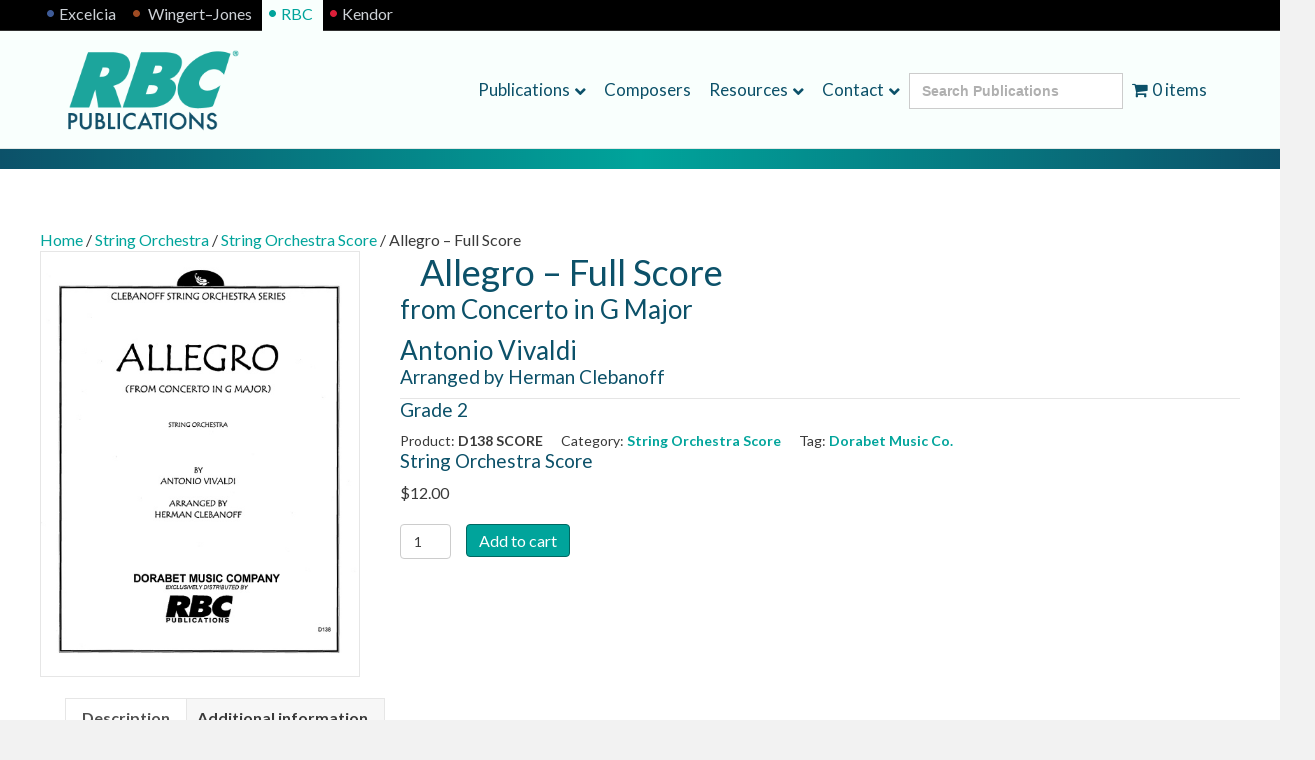

--- FILE ---
content_type: text/html; charset=UTF-8
request_url: https://rbcmusic.com/product/d138-allegro-vivaldi-clebanoff-full-score/
body_size: 53125
content:
<!DOCTYPE html>
<html lang="en-US" prefix="og: http://ogp.me/ns# fb: http://ogp.me/ns/fb#">
<head>
<meta charset="UTF-8" />
<script>
var gform;gform||(document.addEventListener("gform_main_scripts_loaded",function(){gform.scriptsLoaded=!0}),document.addEventListener("gform/theme/scripts_loaded",function(){gform.themeScriptsLoaded=!0}),window.addEventListener("DOMContentLoaded",function(){gform.domLoaded=!0}),gform={domLoaded:!1,scriptsLoaded:!1,themeScriptsLoaded:!1,isFormEditor:()=>"function"==typeof InitializeEditor,callIfLoaded:function(o){return!(!gform.domLoaded||!gform.scriptsLoaded||!gform.themeScriptsLoaded&&!gform.isFormEditor()||(gform.isFormEditor()&&console.warn("The use of gform.initializeOnLoaded() is deprecated in the form editor context and will be removed in Gravity Forms 3.1."),o(),0))},initializeOnLoaded:function(o){gform.callIfLoaded(o)||(document.addEventListener("gform_main_scripts_loaded",()=>{gform.scriptsLoaded=!0,gform.callIfLoaded(o)}),document.addEventListener("gform/theme/scripts_loaded",()=>{gform.themeScriptsLoaded=!0,gform.callIfLoaded(o)}),window.addEventListener("DOMContentLoaded",()=>{gform.domLoaded=!0,gform.callIfLoaded(o)}))},hooks:{action:{},filter:{}},addAction:function(o,r,e,t){gform.addHook("action",o,r,e,t)},addFilter:function(o,r,e,t){gform.addHook("filter",o,r,e,t)},doAction:function(o){gform.doHook("action",o,arguments)},applyFilters:function(o){return gform.doHook("filter",o,arguments)},removeAction:function(o,r){gform.removeHook("action",o,r)},removeFilter:function(o,r,e){gform.removeHook("filter",o,r,e)},addHook:function(o,r,e,t,n){null==gform.hooks[o][r]&&(gform.hooks[o][r]=[]);var d=gform.hooks[o][r];null==n&&(n=r+"_"+d.length),gform.hooks[o][r].push({tag:n,callable:e,priority:t=null==t?10:t})},doHook:function(r,o,e){var t;if(e=Array.prototype.slice.call(e,1),null!=gform.hooks[r][o]&&((o=gform.hooks[r][o]).sort(function(o,r){return o.priority-r.priority}),o.forEach(function(o){"function"!=typeof(t=o.callable)&&(t=window[t]),"action"==r?t.apply(null,e):e[0]=t.apply(null,e)})),"filter"==r)return e[0]},removeHook:function(o,r,t,n){var e;null!=gform.hooks[o][r]&&(e=(e=gform.hooks[o][r]).filter(function(o,r,e){return!!(null!=n&&n!=o.tag||null!=t&&t!=o.priority)}),gform.hooks[o][r]=e)}});
</script>

<meta name='viewport' content='width=device-width, initial-scale=1.0' />
<meta http-equiv='X-UA-Compatible' content='IE=edge' />
<link rel="profile" href="https://gmpg.org/xfn/11" />
<title>Allegro &#8211; Full Score &#8211; RBC Music</title>
<meta name='robots' content='max-image-preview:large' />
	<style>img:is([sizes="auto" i], [sizes^="auto," i]) { contain-intrinsic-size: 3000px 1500px }</style>
	<link rel='dns-prefetch' href='//fonts.googleapis.com' />
<link rel='dns-prefetch' href='//www.googletagmanager.com' />
<link href='https://fonts.gstatic.com' crossorigin rel='preconnect' />
<link rel="alternate" type="application/rss+xml" title="RBC Music &raquo; Feed" href="https://rbcmusic.com/feed/" />

<script>
var MP3jPLAYLISTS = [];
var MP3jPLAYERS = [];
</script>
<link rel="preload" href="https://rbcmusic.com/wp-content/plugins/bb-plugin/fonts/fontawesome/5.15.4/webfonts/fa-brands-400.woff2" as="font" type="font/woff2" crossorigin="anonymous">
<link rel="preload" href="https://rbcmusic.com/wp-content/plugins/bb-plugin/fonts/fontawesome/5.15.4/webfonts/fa-solid-900.woff2" as="font" type="font/woff2" crossorigin="anonymous">
		<!-- This site uses the Google Analytics by MonsterInsights plugin v9.11.1 - Using Analytics tracking - https://www.monsterinsights.com/ -->
							<script src="//www.googletagmanager.com/gtag/js?id=G-PD1J6S5XZ5"  data-cfasync="false" data-wpfc-render="false" async></script>
			<script data-cfasync="false" data-wpfc-render="false">
				var mi_version = '9.11.1';
				var mi_track_user = true;
				var mi_no_track_reason = '';
								var MonsterInsightsDefaultLocations = {"page_location":"https:\/\/rbcmusic.com\/product\/d138-allegro-vivaldi-clebanoff-full-score\/"};
								MonsterInsightsDefaultLocations.page_location = window.location.href;
								if ( typeof MonsterInsightsPrivacyGuardFilter === 'function' ) {
					var MonsterInsightsLocations = (typeof MonsterInsightsExcludeQuery === 'object') ? MonsterInsightsPrivacyGuardFilter( MonsterInsightsExcludeQuery ) : MonsterInsightsPrivacyGuardFilter( MonsterInsightsDefaultLocations );
				} else {
					var MonsterInsightsLocations = (typeof MonsterInsightsExcludeQuery === 'object') ? MonsterInsightsExcludeQuery : MonsterInsightsDefaultLocations;
				}

								var disableStrs = [
										'ga-disable-G-PD1J6S5XZ5',
									];

				/* Function to detect opted out users */
				function __gtagTrackerIsOptedOut() {
					for (var index = 0; index < disableStrs.length; index++) {
						if (document.cookie.indexOf(disableStrs[index] + '=true') > -1) {
							return true;
						}
					}

					return false;
				}

				/* Disable tracking if the opt-out cookie exists. */
				if (__gtagTrackerIsOptedOut()) {
					for (var index = 0; index < disableStrs.length; index++) {
						window[disableStrs[index]] = true;
					}
				}

				/* Opt-out function */
				function __gtagTrackerOptout() {
					for (var index = 0; index < disableStrs.length; index++) {
						document.cookie = disableStrs[index] + '=true; expires=Thu, 31 Dec 2099 23:59:59 UTC; path=/';
						window[disableStrs[index]] = true;
					}
				}

				if ('undefined' === typeof gaOptout) {
					function gaOptout() {
						__gtagTrackerOptout();
					}
				}
								window.dataLayer = window.dataLayer || [];

				window.MonsterInsightsDualTracker = {
					helpers: {},
					trackers: {},
				};
				if (mi_track_user) {
					function __gtagDataLayer() {
						dataLayer.push(arguments);
					}

					function __gtagTracker(type, name, parameters) {
						if (!parameters) {
							parameters = {};
						}

						if (parameters.send_to) {
							__gtagDataLayer.apply(null, arguments);
							return;
						}

						if (type === 'event') {
														parameters.send_to = monsterinsights_frontend.v4_id;
							var hookName = name;
							if (typeof parameters['event_category'] !== 'undefined') {
								hookName = parameters['event_category'] + ':' + name;
							}

							if (typeof MonsterInsightsDualTracker.trackers[hookName] !== 'undefined') {
								MonsterInsightsDualTracker.trackers[hookName](parameters);
							} else {
								__gtagDataLayer('event', name, parameters);
							}
							
						} else {
							__gtagDataLayer.apply(null, arguments);
						}
					}

					__gtagTracker('js', new Date());
					__gtagTracker('set', {
						'developer_id.dZGIzZG': true,
											});
					if ( MonsterInsightsLocations.page_location ) {
						__gtagTracker('set', MonsterInsightsLocations);
					}
										__gtagTracker('config', 'G-PD1J6S5XZ5', {"forceSSL":"true","link_attribution":"true"} );
										window.gtag = __gtagTracker;										(function () {
						/* https://developers.google.com/analytics/devguides/collection/analyticsjs/ */
						/* ga and __gaTracker compatibility shim. */
						var noopfn = function () {
							return null;
						};
						var newtracker = function () {
							return new Tracker();
						};
						var Tracker = function () {
							return null;
						};
						var p = Tracker.prototype;
						p.get = noopfn;
						p.set = noopfn;
						p.send = function () {
							var args = Array.prototype.slice.call(arguments);
							args.unshift('send');
							__gaTracker.apply(null, args);
						};
						var __gaTracker = function () {
							var len = arguments.length;
							if (len === 0) {
								return;
							}
							var f = arguments[len - 1];
							if (typeof f !== 'object' || f === null || typeof f.hitCallback !== 'function') {
								if ('send' === arguments[0]) {
									var hitConverted, hitObject = false, action;
									if ('event' === arguments[1]) {
										if ('undefined' !== typeof arguments[3]) {
											hitObject = {
												'eventAction': arguments[3],
												'eventCategory': arguments[2],
												'eventLabel': arguments[4],
												'value': arguments[5] ? arguments[5] : 1,
											}
										}
									}
									if ('pageview' === arguments[1]) {
										if ('undefined' !== typeof arguments[2]) {
											hitObject = {
												'eventAction': 'page_view',
												'page_path': arguments[2],
											}
										}
									}
									if (typeof arguments[2] === 'object') {
										hitObject = arguments[2];
									}
									if (typeof arguments[5] === 'object') {
										Object.assign(hitObject, arguments[5]);
									}
									if ('undefined' !== typeof arguments[1].hitType) {
										hitObject = arguments[1];
										if ('pageview' === hitObject.hitType) {
											hitObject.eventAction = 'page_view';
										}
									}
									if (hitObject) {
										action = 'timing' === arguments[1].hitType ? 'timing_complete' : hitObject.eventAction;
										hitConverted = mapArgs(hitObject);
										__gtagTracker('event', action, hitConverted);
									}
								}
								return;
							}

							function mapArgs(args) {
								var arg, hit = {};
								var gaMap = {
									'eventCategory': 'event_category',
									'eventAction': 'event_action',
									'eventLabel': 'event_label',
									'eventValue': 'event_value',
									'nonInteraction': 'non_interaction',
									'timingCategory': 'event_category',
									'timingVar': 'name',
									'timingValue': 'value',
									'timingLabel': 'event_label',
									'page': 'page_path',
									'location': 'page_location',
									'title': 'page_title',
									'referrer' : 'page_referrer',
								};
								for (arg in args) {
																		if (!(!args.hasOwnProperty(arg) || !gaMap.hasOwnProperty(arg))) {
										hit[gaMap[arg]] = args[arg];
									} else {
										hit[arg] = args[arg];
									}
								}
								return hit;
							}

							try {
								f.hitCallback();
							} catch (ex) {
							}
						};
						__gaTracker.create = newtracker;
						__gaTracker.getByName = newtracker;
						__gaTracker.getAll = function () {
							return [];
						};
						__gaTracker.remove = noopfn;
						__gaTracker.loaded = true;
						window['__gaTracker'] = __gaTracker;
					})();
									} else {
										console.log("");
					(function () {
						function __gtagTracker() {
							return null;
						}

						window['__gtagTracker'] = __gtagTracker;
						window['gtag'] = __gtagTracker;
					})();
									}
			</script>
										<script data-cfasync="false" data-wpfc-render="false">
										/* Meta Pixel Code */
		!function(f,b,e,v,n,t,s)
		{if(f.fbq)return;n=f.fbq=function(){n.callMethod?
			n.callMethod.apply(n,arguments):n.queue.push(arguments)};
			if(!f._fbq)f._fbq=n;n.push=n;n.loaded=!0;n.version='2.0';
			n.queue=[];t=b.createElement(e);t.async=!0;
			t.src=v;s=b.getElementsByTagName(e)[0];
			s.parentNode.insertBefore(t,s)}(window, document,'script',
			'https://connect.facebook.net/en_US/fbevents.js');
		fbq('init', '2039675666426676');
		fbq('track', 'PageView');
		/* End Meta Pixel Code */
									</script>
											<!-- / Google Analytics by MonsterInsights -->
				<script data-cfasync="false" data-wpfc-render="false">
			window.MonsterInsightsDualTracker.helpers.mapProductItem = function (uaItem) {
				var prefixIndex, prefixKey, mapIndex;
				
				var toBePrefixed = ['id', 'name', 'list_name', 'brand', 'category', 'variant'];

				var item = {};

				var fieldMap = {
					'price': 'price',
					'list_position': 'index',
					'quantity': 'quantity',
					'position': 'index',
				};

				for (mapIndex in fieldMap) {
					if (uaItem.hasOwnProperty(mapIndex)) {
						item[fieldMap[mapIndex]] = uaItem[mapIndex];
					}
				}

				for (prefixIndex = 0; prefixIndex < toBePrefixed.length; prefixIndex++) {
					prefixKey = toBePrefixed[prefixIndex];
					if (typeof uaItem[prefixKey] !== 'undefined') {
						item['item_' + prefixKey] = uaItem[prefixKey];
					}
				}

				return item;
			};

			MonsterInsightsDualTracker.trackers['view_item_list'] = function (parameters) {
				var items = parameters.items;
				var listName, itemIndex, item, itemListName;
				var lists = {
					'_': {items: [], 'send_to': monsterinsights_frontend.v4_id},
				};

				for (itemIndex = 0; itemIndex < items.length; itemIndex++) {
					item = MonsterInsightsDualTracker.helpers.mapProductItem(items[itemIndex]);

					if (typeof item['item_list_name'] === 'undefined') {
						lists['_'].items.push(item);
					} else {
						itemListName = item['item_list_name'];
						if (typeof lists[itemListName] === 'undefined') {
							lists[itemListName] = {
								'items': [],
								'item_list_name': itemListName,
								'send_to': monsterinsights_frontend.v4_id,
							};
						}

						lists[itemListName].items.push(item);
					}
				}

				for (listName in lists) {
					__gtagDataLayer('event', 'view_item_list', lists[listName]);
				}
			};

			MonsterInsightsDualTracker.trackers['select_content'] = function (parameters) {
				const items = parameters.items.map(MonsterInsightsDualTracker.helpers.mapProductItem);
				__gtagDataLayer('event', 'select_item', {items: items, send_to: parameters.send_to});
			};

			MonsterInsightsDualTracker.trackers['view_item'] = function (parameters) {
				const items = parameters.items.map(MonsterInsightsDualTracker.helpers.mapProductItem);
				__gtagDataLayer('event', 'view_item', {items: items, send_to: parameters.send_to});
			};
		</script>
		<script>
window._wpemojiSettings = {"baseUrl":"https:\/\/s.w.org\/images\/core\/emoji\/16.0.1\/72x72\/","ext":".png","svgUrl":"https:\/\/s.w.org\/images\/core\/emoji\/16.0.1\/svg\/","svgExt":".svg","source":{"concatemoji":"https:\/\/rbcmusic.com\/wp-includes\/js\/wp-emoji-release.min.js?ver=6.8.3"}};
/*! This file is auto-generated */
!function(s,n){var o,i,e;function c(e){try{var t={supportTests:e,timestamp:(new Date).valueOf()};sessionStorage.setItem(o,JSON.stringify(t))}catch(e){}}function p(e,t,n){e.clearRect(0,0,e.canvas.width,e.canvas.height),e.fillText(t,0,0);var t=new Uint32Array(e.getImageData(0,0,e.canvas.width,e.canvas.height).data),a=(e.clearRect(0,0,e.canvas.width,e.canvas.height),e.fillText(n,0,0),new Uint32Array(e.getImageData(0,0,e.canvas.width,e.canvas.height).data));return t.every(function(e,t){return e===a[t]})}function u(e,t){e.clearRect(0,0,e.canvas.width,e.canvas.height),e.fillText(t,0,0);for(var n=e.getImageData(16,16,1,1),a=0;a<n.data.length;a++)if(0!==n.data[a])return!1;return!0}function f(e,t,n,a){switch(t){case"flag":return n(e,"\ud83c\udff3\ufe0f\u200d\u26a7\ufe0f","\ud83c\udff3\ufe0f\u200b\u26a7\ufe0f")?!1:!n(e,"\ud83c\udde8\ud83c\uddf6","\ud83c\udde8\u200b\ud83c\uddf6")&&!n(e,"\ud83c\udff4\udb40\udc67\udb40\udc62\udb40\udc65\udb40\udc6e\udb40\udc67\udb40\udc7f","\ud83c\udff4\u200b\udb40\udc67\u200b\udb40\udc62\u200b\udb40\udc65\u200b\udb40\udc6e\u200b\udb40\udc67\u200b\udb40\udc7f");case"emoji":return!a(e,"\ud83e\udedf")}return!1}function g(e,t,n,a){var r="undefined"!=typeof WorkerGlobalScope&&self instanceof WorkerGlobalScope?new OffscreenCanvas(300,150):s.createElement("canvas"),o=r.getContext("2d",{willReadFrequently:!0}),i=(o.textBaseline="top",o.font="600 32px Arial",{});return e.forEach(function(e){i[e]=t(o,e,n,a)}),i}function t(e){var t=s.createElement("script");t.src=e,t.defer=!0,s.head.appendChild(t)}"undefined"!=typeof Promise&&(o="wpEmojiSettingsSupports",i=["flag","emoji"],n.supports={everything:!0,everythingExceptFlag:!0},e=new Promise(function(e){s.addEventListener("DOMContentLoaded",e,{once:!0})}),new Promise(function(t){var n=function(){try{var e=JSON.parse(sessionStorage.getItem(o));if("object"==typeof e&&"number"==typeof e.timestamp&&(new Date).valueOf()<e.timestamp+604800&&"object"==typeof e.supportTests)return e.supportTests}catch(e){}return null}();if(!n){if("undefined"!=typeof Worker&&"undefined"!=typeof OffscreenCanvas&&"undefined"!=typeof URL&&URL.createObjectURL&&"undefined"!=typeof Blob)try{var e="postMessage("+g.toString()+"("+[JSON.stringify(i),f.toString(),p.toString(),u.toString()].join(",")+"));",a=new Blob([e],{type:"text/javascript"}),r=new Worker(URL.createObjectURL(a),{name:"wpTestEmojiSupports"});return void(r.onmessage=function(e){c(n=e.data),r.terminate(),t(n)})}catch(e){}c(n=g(i,f,p,u))}t(n)}).then(function(e){for(var t in e)n.supports[t]=e[t],n.supports.everything=n.supports.everything&&n.supports[t],"flag"!==t&&(n.supports.everythingExceptFlag=n.supports.everythingExceptFlag&&n.supports[t]);n.supports.everythingExceptFlag=n.supports.everythingExceptFlag&&!n.supports.flag,n.DOMReady=!1,n.readyCallback=function(){n.DOMReady=!0}}).then(function(){return e}).then(function(){var e;n.supports.everything||(n.readyCallback(),(e=n.source||{}).concatemoji?t(e.concatemoji):e.wpemoji&&e.twemoji&&(t(e.twemoji),t(e.wpemoji)))}))}((window,document),window._wpemojiSettings);
</script>
<style id='wp-emoji-styles-inline-css'>

	img.wp-smiley, img.emoji {
		display: inline !important;
		border: none !important;
		box-shadow: none !important;
		height: 1em !important;
		width: 1em !important;
		margin: 0 0.07em !important;
		vertical-align: -0.1em !important;
		background: none !important;
		padding: 0 !important;
	}
</style>
<link rel='stylesheet' id='wp-block-library-css' href='https://rbcmusic.com/wp-includes/css/dist/block-library/style.min.css?ver=6.8.3' media='all' />
<style id='wp-block-library-theme-inline-css'>
.wp-block-audio :where(figcaption){color:#555;font-size:13px;text-align:center}.is-dark-theme .wp-block-audio :where(figcaption){color:#ffffffa6}.wp-block-audio{margin:0 0 1em}.wp-block-code{border:1px solid #ccc;border-radius:4px;font-family:Menlo,Consolas,monaco,monospace;padding:.8em 1em}.wp-block-embed :where(figcaption){color:#555;font-size:13px;text-align:center}.is-dark-theme .wp-block-embed :where(figcaption){color:#ffffffa6}.wp-block-embed{margin:0 0 1em}.blocks-gallery-caption{color:#555;font-size:13px;text-align:center}.is-dark-theme .blocks-gallery-caption{color:#ffffffa6}:root :where(.wp-block-image figcaption){color:#555;font-size:13px;text-align:center}.is-dark-theme :root :where(.wp-block-image figcaption){color:#ffffffa6}.wp-block-image{margin:0 0 1em}.wp-block-pullquote{border-bottom:4px solid;border-top:4px solid;color:currentColor;margin-bottom:1.75em}.wp-block-pullquote cite,.wp-block-pullquote footer,.wp-block-pullquote__citation{color:currentColor;font-size:.8125em;font-style:normal;text-transform:uppercase}.wp-block-quote{border-left:.25em solid;margin:0 0 1.75em;padding-left:1em}.wp-block-quote cite,.wp-block-quote footer{color:currentColor;font-size:.8125em;font-style:normal;position:relative}.wp-block-quote:where(.has-text-align-right){border-left:none;border-right:.25em solid;padding-left:0;padding-right:1em}.wp-block-quote:where(.has-text-align-center){border:none;padding-left:0}.wp-block-quote.is-large,.wp-block-quote.is-style-large,.wp-block-quote:where(.is-style-plain){border:none}.wp-block-search .wp-block-search__label{font-weight:700}.wp-block-search__button{border:1px solid #ccc;padding:.375em .625em}:where(.wp-block-group.has-background){padding:1.25em 2.375em}.wp-block-separator.has-css-opacity{opacity:.4}.wp-block-separator{border:none;border-bottom:2px solid;margin-left:auto;margin-right:auto}.wp-block-separator.has-alpha-channel-opacity{opacity:1}.wp-block-separator:not(.is-style-wide):not(.is-style-dots){width:100px}.wp-block-separator.has-background:not(.is-style-dots){border-bottom:none;height:1px}.wp-block-separator.has-background:not(.is-style-wide):not(.is-style-dots){height:2px}.wp-block-table{margin:0 0 1em}.wp-block-table td,.wp-block-table th{word-break:normal}.wp-block-table :where(figcaption){color:#555;font-size:13px;text-align:center}.is-dark-theme .wp-block-table :where(figcaption){color:#ffffffa6}.wp-block-video :where(figcaption){color:#555;font-size:13px;text-align:center}.is-dark-theme .wp-block-video :where(figcaption){color:#ffffffa6}.wp-block-video{margin:0 0 1em}:root :where(.wp-block-template-part.has-background){margin-bottom:0;margin-top:0;padding:1.25em 2.375em}
</style>
<style id='classic-theme-styles-inline-css'>
/*! This file is auto-generated */
.wp-block-button__link{color:#fff;background-color:#32373c;border-radius:9999px;box-shadow:none;text-decoration:none;padding:calc(.667em + 2px) calc(1.333em + 2px);font-size:1.125em}.wp-block-file__button{background:#32373c;color:#fff;text-decoration:none}
</style>
<style id='global-styles-inline-css'>
:root{--wp--preset--aspect-ratio--square: 1;--wp--preset--aspect-ratio--4-3: 4/3;--wp--preset--aspect-ratio--3-4: 3/4;--wp--preset--aspect-ratio--3-2: 3/2;--wp--preset--aspect-ratio--2-3: 2/3;--wp--preset--aspect-ratio--16-9: 16/9;--wp--preset--aspect-ratio--9-16: 9/16;--wp--preset--color--black: #000000;--wp--preset--color--cyan-bluish-gray: #abb8c3;--wp--preset--color--white: #ffffff;--wp--preset--color--pale-pink: #f78da7;--wp--preset--color--vivid-red: #cf2e2e;--wp--preset--color--luminous-vivid-orange: #ff6900;--wp--preset--color--luminous-vivid-amber: #fcb900;--wp--preset--color--light-green-cyan: #7bdcb5;--wp--preset--color--vivid-green-cyan: #00d084;--wp--preset--color--pale-cyan-blue: #8ed1fc;--wp--preset--color--vivid-cyan-blue: #0693e3;--wp--preset--color--vivid-purple: #9b51e0;--wp--preset--color--fl-heading-text: #0c5169;--wp--preset--color--fl-body-bg: #f2f2f2;--wp--preset--color--fl-body-text: #3a3a3a;--wp--preset--color--fl-accent: #00a49b;--wp--preset--color--fl-accent-hover: #0c5169;--wp--preset--color--fl-topbar-bg: #000000;--wp--preset--color--fl-topbar-text: #ffffff;--wp--preset--color--fl-topbar-link: #cdd1d6;--wp--preset--color--fl-topbar-hover: #ffffff;--wp--preset--color--fl-header-bg: #f9fffd;--wp--preset--color--fl-header-text: #545454;--wp--preset--color--fl-header-link: #0c5169;--wp--preset--color--fl-header-hover: #00a49b;--wp--preset--color--fl-nav-bg: #ffffff;--wp--preset--color--fl-nav-link: #0c5169;--wp--preset--color--fl-nav-hover: #00a49b;--wp--preset--color--fl-content-bg: #ffffff;--wp--preset--color--fl-footer-widgets-bg: #ffffff;--wp--preset--color--fl-footer-widgets-text: #000000;--wp--preset--color--fl-footer-widgets-link: #0c5169;--wp--preset--color--fl-footer-widgets-hover: #00a49b;--wp--preset--color--fl-footer-bg: #0c5169;--wp--preset--color--fl-footer-text: #ffffff;--wp--preset--color--fl-footer-link: #ffffff;--wp--preset--color--fl-footer-hover: #ffffff;--wp--preset--gradient--vivid-cyan-blue-to-vivid-purple: linear-gradient(135deg,rgba(6,147,227,1) 0%,rgb(155,81,224) 100%);--wp--preset--gradient--light-green-cyan-to-vivid-green-cyan: linear-gradient(135deg,rgb(122,220,180) 0%,rgb(0,208,130) 100%);--wp--preset--gradient--luminous-vivid-amber-to-luminous-vivid-orange: linear-gradient(135deg,rgba(252,185,0,1) 0%,rgba(255,105,0,1) 100%);--wp--preset--gradient--luminous-vivid-orange-to-vivid-red: linear-gradient(135deg,rgba(255,105,0,1) 0%,rgb(207,46,46) 100%);--wp--preset--gradient--very-light-gray-to-cyan-bluish-gray: linear-gradient(135deg,rgb(238,238,238) 0%,rgb(169,184,195) 100%);--wp--preset--gradient--cool-to-warm-spectrum: linear-gradient(135deg,rgb(74,234,220) 0%,rgb(151,120,209) 20%,rgb(207,42,186) 40%,rgb(238,44,130) 60%,rgb(251,105,98) 80%,rgb(254,248,76) 100%);--wp--preset--gradient--blush-light-purple: linear-gradient(135deg,rgb(255,206,236) 0%,rgb(152,150,240) 100%);--wp--preset--gradient--blush-bordeaux: linear-gradient(135deg,rgb(254,205,165) 0%,rgb(254,45,45) 50%,rgb(107,0,62) 100%);--wp--preset--gradient--luminous-dusk: linear-gradient(135deg,rgb(255,203,112) 0%,rgb(199,81,192) 50%,rgb(65,88,208) 100%);--wp--preset--gradient--pale-ocean: linear-gradient(135deg,rgb(255,245,203) 0%,rgb(182,227,212) 50%,rgb(51,167,181) 100%);--wp--preset--gradient--electric-grass: linear-gradient(135deg,rgb(202,248,128) 0%,rgb(113,206,126) 100%);--wp--preset--gradient--midnight: linear-gradient(135deg,rgb(2,3,129) 0%,rgb(40,116,252) 100%);--wp--preset--font-size--small: 13px;--wp--preset--font-size--medium: 20px;--wp--preset--font-size--large: 36px;--wp--preset--font-size--x-large: 42px;--wp--preset--spacing--20: 0.44rem;--wp--preset--spacing--30: 0.67rem;--wp--preset--spacing--40: 1rem;--wp--preset--spacing--50: 1.5rem;--wp--preset--spacing--60: 2.25rem;--wp--preset--spacing--70: 3.38rem;--wp--preset--spacing--80: 5.06rem;--wp--preset--shadow--natural: 6px 6px 9px rgba(0, 0, 0, 0.2);--wp--preset--shadow--deep: 12px 12px 50px rgba(0, 0, 0, 0.4);--wp--preset--shadow--sharp: 6px 6px 0px rgba(0, 0, 0, 0.2);--wp--preset--shadow--outlined: 6px 6px 0px -3px rgba(255, 255, 255, 1), 6px 6px rgba(0, 0, 0, 1);--wp--preset--shadow--crisp: 6px 6px 0px rgba(0, 0, 0, 1);}:where(.is-layout-flex){gap: 0.5em;}:where(.is-layout-grid){gap: 0.5em;}body .is-layout-flex{display: flex;}.is-layout-flex{flex-wrap: wrap;align-items: center;}.is-layout-flex > :is(*, div){margin: 0;}body .is-layout-grid{display: grid;}.is-layout-grid > :is(*, div){margin: 0;}:where(.wp-block-columns.is-layout-flex){gap: 2em;}:where(.wp-block-columns.is-layout-grid){gap: 2em;}:where(.wp-block-post-template.is-layout-flex){gap: 1.25em;}:where(.wp-block-post-template.is-layout-grid){gap: 1.25em;}.has-black-color{color: var(--wp--preset--color--black) !important;}.has-cyan-bluish-gray-color{color: var(--wp--preset--color--cyan-bluish-gray) !important;}.has-white-color{color: var(--wp--preset--color--white) !important;}.has-pale-pink-color{color: var(--wp--preset--color--pale-pink) !important;}.has-vivid-red-color{color: var(--wp--preset--color--vivid-red) !important;}.has-luminous-vivid-orange-color{color: var(--wp--preset--color--luminous-vivid-orange) !important;}.has-luminous-vivid-amber-color{color: var(--wp--preset--color--luminous-vivid-amber) !important;}.has-light-green-cyan-color{color: var(--wp--preset--color--light-green-cyan) !important;}.has-vivid-green-cyan-color{color: var(--wp--preset--color--vivid-green-cyan) !important;}.has-pale-cyan-blue-color{color: var(--wp--preset--color--pale-cyan-blue) !important;}.has-vivid-cyan-blue-color{color: var(--wp--preset--color--vivid-cyan-blue) !important;}.has-vivid-purple-color{color: var(--wp--preset--color--vivid-purple) !important;}.has-black-background-color{background-color: var(--wp--preset--color--black) !important;}.has-cyan-bluish-gray-background-color{background-color: var(--wp--preset--color--cyan-bluish-gray) !important;}.has-white-background-color{background-color: var(--wp--preset--color--white) !important;}.has-pale-pink-background-color{background-color: var(--wp--preset--color--pale-pink) !important;}.has-vivid-red-background-color{background-color: var(--wp--preset--color--vivid-red) !important;}.has-luminous-vivid-orange-background-color{background-color: var(--wp--preset--color--luminous-vivid-orange) !important;}.has-luminous-vivid-amber-background-color{background-color: var(--wp--preset--color--luminous-vivid-amber) !important;}.has-light-green-cyan-background-color{background-color: var(--wp--preset--color--light-green-cyan) !important;}.has-vivid-green-cyan-background-color{background-color: var(--wp--preset--color--vivid-green-cyan) !important;}.has-pale-cyan-blue-background-color{background-color: var(--wp--preset--color--pale-cyan-blue) !important;}.has-vivid-cyan-blue-background-color{background-color: var(--wp--preset--color--vivid-cyan-blue) !important;}.has-vivid-purple-background-color{background-color: var(--wp--preset--color--vivid-purple) !important;}.has-black-border-color{border-color: var(--wp--preset--color--black) !important;}.has-cyan-bluish-gray-border-color{border-color: var(--wp--preset--color--cyan-bluish-gray) !important;}.has-white-border-color{border-color: var(--wp--preset--color--white) !important;}.has-pale-pink-border-color{border-color: var(--wp--preset--color--pale-pink) !important;}.has-vivid-red-border-color{border-color: var(--wp--preset--color--vivid-red) !important;}.has-luminous-vivid-orange-border-color{border-color: var(--wp--preset--color--luminous-vivid-orange) !important;}.has-luminous-vivid-amber-border-color{border-color: var(--wp--preset--color--luminous-vivid-amber) !important;}.has-light-green-cyan-border-color{border-color: var(--wp--preset--color--light-green-cyan) !important;}.has-vivid-green-cyan-border-color{border-color: var(--wp--preset--color--vivid-green-cyan) !important;}.has-pale-cyan-blue-border-color{border-color: var(--wp--preset--color--pale-cyan-blue) !important;}.has-vivid-cyan-blue-border-color{border-color: var(--wp--preset--color--vivid-cyan-blue) !important;}.has-vivid-purple-border-color{border-color: var(--wp--preset--color--vivid-purple) !important;}.has-vivid-cyan-blue-to-vivid-purple-gradient-background{background: var(--wp--preset--gradient--vivid-cyan-blue-to-vivid-purple) !important;}.has-light-green-cyan-to-vivid-green-cyan-gradient-background{background: var(--wp--preset--gradient--light-green-cyan-to-vivid-green-cyan) !important;}.has-luminous-vivid-amber-to-luminous-vivid-orange-gradient-background{background: var(--wp--preset--gradient--luminous-vivid-amber-to-luminous-vivid-orange) !important;}.has-luminous-vivid-orange-to-vivid-red-gradient-background{background: var(--wp--preset--gradient--luminous-vivid-orange-to-vivid-red) !important;}.has-very-light-gray-to-cyan-bluish-gray-gradient-background{background: var(--wp--preset--gradient--very-light-gray-to-cyan-bluish-gray) !important;}.has-cool-to-warm-spectrum-gradient-background{background: var(--wp--preset--gradient--cool-to-warm-spectrum) !important;}.has-blush-light-purple-gradient-background{background: var(--wp--preset--gradient--blush-light-purple) !important;}.has-blush-bordeaux-gradient-background{background: var(--wp--preset--gradient--blush-bordeaux) !important;}.has-luminous-dusk-gradient-background{background: var(--wp--preset--gradient--luminous-dusk) !important;}.has-pale-ocean-gradient-background{background: var(--wp--preset--gradient--pale-ocean) !important;}.has-electric-grass-gradient-background{background: var(--wp--preset--gradient--electric-grass) !important;}.has-midnight-gradient-background{background: var(--wp--preset--gradient--midnight) !important;}.has-small-font-size{font-size: var(--wp--preset--font-size--small) !important;}.has-medium-font-size{font-size: var(--wp--preset--font-size--medium) !important;}.has-large-font-size{font-size: var(--wp--preset--font-size--large) !important;}.has-x-large-font-size{font-size: var(--wp--preset--font-size--x-large) !important;}
:where(.wp-block-post-template.is-layout-flex){gap: 1.25em;}:where(.wp-block-post-template.is-layout-grid){gap: 1.25em;}
:where(.wp-block-columns.is-layout-flex){gap: 2em;}:where(.wp-block-columns.is-layout-grid){gap: 2em;}
:root :where(.wp-block-pullquote){font-size: 1.5em;line-height: 1.6;}
</style>
<link rel='stylesheet' id='maintenance-mode-for-woocommerce-css' href='https://rbcmusic.com/wp-content/plugins/maintenance-mode-for-woocommerce/public/css/nf-maintenance-public.css?ver=1.2.2' media='all' />
<link rel='stylesheet' id='wpmenucart-icons-css' href='https://rbcmusic.com/wp-content/plugins/woocommerce-menu-bar-cart/assets/css/wpmenucart-icons.min.css?ver=2.14.12' media='all' />
<style id='wpmenucart-icons-inline-css'>
@font-face{font-family:WPMenuCart;src:url(https://rbcmusic.com/wp-content/plugins/woocommerce-menu-bar-cart/assets/fonts/WPMenuCart.eot);src:url(https://rbcmusic.com/wp-content/plugins/woocommerce-menu-bar-cart/assets/fonts/WPMenuCart.eot?#iefix) format('embedded-opentype'),url(https://rbcmusic.com/wp-content/plugins/woocommerce-menu-bar-cart/assets/fonts/WPMenuCart.woff2) format('woff2'),url(https://rbcmusic.com/wp-content/plugins/woocommerce-menu-bar-cart/assets/fonts/WPMenuCart.woff) format('woff'),url(https://rbcmusic.com/wp-content/plugins/woocommerce-menu-bar-cart/assets/fonts/WPMenuCart.ttf) format('truetype'),url(https://rbcmusic.com/wp-content/plugins/woocommerce-menu-bar-cart/assets/fonts/WPMenuCart.svg#WPMenuCart) format('svg');font-weight:400;font-style:normal;font-display:swap}
</style>
<link rel='stylesheet' id='wpmenucart-css' href='https://rbcmusic.com/wp-content/plugins/woocommerce-menu-bar-cart/assets/css/wpmenucart-main.min.css?ver=2.14.12' media='all' />
<link rel='stylesheet' id='acoplw-style-css' href='https://rbcmusic.com/wp-content/plugins/aco-product-labels-for-woocommerce/includes/../assets/css/frontend.css?ver=1.5.13' media='all' />
<link rel='stylesheet' id='photoswipe-css' href='https://rbcmusic.com/wp-content/plugins/woocommerce/assets/css/photoswipe/photoswipe.min.css?ver=10.4.3' media='all' />
<link rel='stylesheet' id='photoswipe-default-skin-css' href='https://rbcmusic.com/wp-content/plugins/woocommerce/assets/css/photoswipe/default-skin/default-skin.min.css?ver=10.4.3' media='all' />
<link rel='stylesheet' id='woocommerce-layout-css' href='https://rbcmusic.com/wp-content/plugins/woocommerce/assets/css/woocommerce-layout.css?ver=10.4.3' media='all' />
<link rel='stylesheet' id='woocommerce-smallscreen-css' href='https://rbcmusic.com/wp-content/plugins/woocommerce/assets/css/woocommerce-smallscreen.css?ver=10.4.3' media='only screen and (max-width: 767px)' />
<link rel='stylesheet' id='woocommerce-general-css' href='https://rbcmusic.com/wp-content/plugins/woocommerce/assets/css/woocommerce.css?ver=10.4.3' media='all' />
<style id='woocommerce-inline-inline-css'>
.woocommerce form .form-row .required { visibility: visible; }
</style>
<link rel='stylesheet' id='woopack-frontend-css' href='https://rbcmusic.com/wp-content/plugins/woopack/assets/css/frontend.css?ver=1.5.11' media='all' />
<link rel='stylesheet' id='ivory-search-styles-css' href='https://rbcmusic.com/wp-content/plugins/add-search-to-menu-premium/public/css/ivory-search.min.css?ver=5.5.13' media='all' />
<link rel='stylesheet' id='font-awesome-5-css' href='https://rbcmusic.com/wp-content/plugins/bb-plugin/fonts/fontawesome/5.15.4/css/all.min.css?ver=2.10.0.5' media='all' />
<link rel='stylesheet' id='fl-builder-layout-bundle-d87cc086428d061dd30757ae1cb6b375-css' href='https://rbcmusic.com/wp-content/uploads/sites/4/bb-plugin/cache/d87cc086428d061dd30757ae1cb6b375-layout-bundle.css?ver=2.10.0.5-1.5.2.1-20251125200437' media='all' />
<link rel='stylesheet' id='wc-avatax-frontend-css' href='https://rbcmusic.com/wp-content/plugins/woocommerce-avatax/assets/css/frontend/wc-avatax-frontend.min.css?ver=3.6.4' media='all' />
<link rel='stylesheet' id='wc_stripe_express_checkout_style-css' href='https://rbcmusic.com/wp-content/plugins/woocommerce-gateway-stripe/build/express-checkout.css?ver=f49792bd42ded7e3e1cb' media='all' />
<link rel='stylesheet' id='sticky_style-css' href='https://rbcmusic.com/wp-content/plugins/bb-sticky-column/css/sticky-column.css?ver=6.8.3' media='all' />
<link rel='stylesheet' id='slick-css' href='https://rbcmusic.com/wp-content/plugins/wpc-grouped-product-premium/assets/slick/slick.css?ver=6.8.3' media='all' />
<link rel='stylesheet' id='woosg-frontend-css' href='https://rbcmusic.com/wp-content/plugins/wpc-grouped-product-premium/assets/css/frontend.css?ver=5.2.5' media='all' />
<link rel='stylesheet' id='select2-css' href='https://rbcmusic.com/wp-content/plugins/woocommerce/assets/css/select2.css?ver=10.4.3' media='all' />
<link rel='stylesheet' id='woovr-frontend-css' href='https://rbcmusic.com/wp-content/plugins/wpc-variations-radio-buttons-premium/assets/css/frontend.css?ver=3.7.3' media='all' />
<link rel='stylesheet' id='jquery-magnificpopup-css' href='https://rbcmusic.com/wp-content/plugins/bb-plugin/css/jquery.magnificpopup.min.css?ver=2.10.0.5' media='all' />
<link rel='stylesheet' id='bootstrap-css' href='https://rbcmusic.com/wp-content/themes/bb-theme/css/bootstrap.min.css?ver=1.7.19.1' media='all' />
<link rel='stylesheet' id='fl-automator-skin-css' href='https://rbcmusic.com/wp-content/uploads/sites/4/bb-theme/skin-6933fc0dda665.css?ver=1.7.19.1' media='all' />
<link rel='stylesheet' id='fl-child-theme-css' href='https://rbcmusic.com/wp-content/themes/bb-theme-child/style.css?ver=6.8.3' media='all' />
<link rel='stylesheet' id='pp-animate-css' href='https://rbcmusic.com/wp-content/plugins/bbpowerpack/assets/css/animate.min.css?ver=3.5.1' media='all' />
<link rel='stylesheet' id='fl-builder-google-fonts-809617aed94aeea8b566634aceb006ba-css' href='//fonts.googleapis.com/css?family=Lato%3A300%2C400%2C700%2C400&#038;ver=6.8.3' media='all' />
<link rel='stylesheet' id='mp3-jplayer-css' href='https://rbcmusic.com/wp-content/plugins/mp3-jplayer/css/dark.css?ver=2.7.3' media='all' />
<script src="https://rbcmusic.com/wp-content/plugins/google-analytics-premium/assets/js/frontend-gtag.min.js?ver=9.11.1" id="monsterinsights-frontend-script-js" async data-wp-strategy="async"></script>
<script data-cfasync="false" data-wpfc-render="false" id='monsterinsights-frontend-script-js-extra'>var monsterinsights_frontend = {"js_events_tracking":"true","download_extensions":"doc,pdf,ppt,zip,xls,docx,pptx,xlsx","inbound_paths":"[{\"path\":\"\\\/go\\\/\",\"label\":\"affiliate\"},{\"path\":\"\\\/recommend\\\/\",\"label\":\"affiliate\"}]","home_url":"https:\/\/rbcmusic.com","hash_tracking":"false","v4_id":"G-PD1J6S5XZ5"};</script>
<script src="https://rbcmusic.com/wp-includes/js/jquery/jquery.min.js?ver=3.7.1" id="jquery-core-js"></script>
<script src="https://rbcmusic.com/wp-includes/js/jquery/jquery-migrate.min.js?ver=3.4.1" id="jquery-migrate-js"></script>
<script id="acoplw-script-js-extra">
var acoplw_frontend_object = {"classname":"","enablejquery":"0"};
</script>
<script src="https://rbcmusic.com/wp-content/plugins/aco-product-labels-for-woocommerce/includes/../assets/js/frontend.js?ver=1.5.13" id="acoplw-script-js"></script>
<script src="https://rbcmusic.com/wp-content/plugins/woocommerce/assets/js/jquery-blockui/jquery.blockUI.min.js?ver=2.7.0-wc.10.4.3" id="wc-jquery-blockui-js" defer data-wp-strategy="defer"></script>
<script id="wc-add-to-cart-js-extra">
var wc_add_to_cart_params = {"ajax_url":"\/wp-admin\/admin-ajax.php","wc_ajax_url":"\/?wc-ajax=%%endpoint%%","i18n_view_cart":"View cart","cart_url":"https:\/\/rbcmusic.com\/cart\/","is_cart":"","cart_redirect_after_add":"no"};
</script>
<script src="https://rbcmusic.com/wp-content/plugins/woocommerce/assets/js/frontend/add-to-cart.min.js?ver=10.4.3" id="wc-add-to-cart-js" defer data-wp-strategy="defer"></script>
<script src="https://rbcmusic.com/wp-content/plugins/woocommerce/assets/js/flexslider/jquery.flexslider.min.js?ver=2.7.2-wc.10.4.3" id="wc-flexslider-js" defer data-wp-strategy="defer"></script>
<script src="https://rbcmusic.com/wp-content/plugins/woocommerce/assets/js/photoswipe/photoswipe.min.js?ver=4.1.1-wc.10.4.3" id="wc-photoswipe-js" defer data-wp-strategy="defer"></script>
<script src="https://rbcmusic.com/wp-content/plugins/woocommerce/assets/js/photoswipe/photoswipe-ui-default.min.js?ver=4.1.1-wc.10.4.3" id="wc-photoswipe-ui-default-js" defer data-wp-strategy="defer"></script>
<script id="wc-single-product-js-extra">
var wc_single_product_params = {"i18n_required_rating_text":"Please select a rating","i18n_rating_options":["1 of 5 stars","2 of 5 stars","3 of 5 stars","4 of 5 stars","5 of 5 stars"],"i18n_product_gallery_trigger_text":"View full-screen image gallery","review_rating_required":"yes","flexslider":{"rtl":false,"animation":"slide","smoothHeight":true,"directionNav":false,"controlNav":"thumbnails","slideshow":false,"animationSpeed":500,"animationLoop":false,"allowOneSlide":false},"zoom_enabled":"","zoom_options":[],"photoswipe_enabled":"1","photoswipe_options":{"shareEl":false,"closeOnScroll":false,"history":false,"hideAnimationDuration":0,"showAnimationDuration":0},"flexslider_enabled":"1"};
</script>
<script src="https://rbcmusic.com/wp-content/plugins/woocommerce/assets/js/frontend/single-product.min.js?ver=10.4.3" id="wc-single-product-js" defer data-wp-strategy="defer"></script>
<script src="https://rbcmusic.com/wp-content/plugins/woocommerce/assets/js/js-cookie/js.cookie.min.js?ver=2.1.4-wc.10.4.3" id="wc-js-cookie-js" defer data-wp-strategy="defer"></script>
<script id="woocommerce-js-extra">
var woocommerce_params = {"ajax_url":"\/wp-admin\/admin-ajax.php","wc_ajax_url":"\/?wc-ajax=%%endpoint%%","i18n_password_show":"Show password","i18n_password_hide":"Hide password"};
</script>
<script src="https://rbcmusic.com/wp-content/plugins/woocommerce/assets/js/frontend/woocommerce.min.js?ver=10.4.3" id="woocommerce-js" defer data-wp-strategy="defer"></script>
<script src="https://rbcmusic.com/wp-content/plugins/woocommerce-min-max-quantities/assets/js/frontend/validate.min.js?ver=5.2.8" id="wc-mmq-frontend-js" defer data-wp-strategy="defer"></script>
<script src="https://rbcmusic.com/wp-content/plugins/bb-sticky-column/js/sticky-column.js?ver=6.8.3" id="sticky_script-js"></script>
<script src="https://rbcmusic.com/wp-content/plugins/woocommerce/assets/js/select2/select2.full.min.js?ver=4.0.3-wc.10.4.3" id="wc-select2-js" defer data-wp-strategy="defer"></script>
<link rel="https://api.w.org/" href="https://rbcmusic.com/wp-json/" /><link rel="alternate" title="JSON" type="application/json" href="https://rbcmusic.com/wp-json/wp/v2/product/46566" /><link rel="EditURI" type="application/rsd+xml" title="RSD" href="https://rbcmusic.com/xmlrpc.php?rsd" />
<link rel="canonical" href="https://rbcmusic.com/product/d138-allegro-vivaldi-clebanoff-full-score/" />
<link rel='shortlink' href='https://rbcmusic.com/?p=46566' />
<link rel="alternate" title="oEmbed (JSON)" type="application/json+oembed" href="https://rbcmusic.com/wp-json/oembed/1.0/embed?url=https%3A%2F%2Frbcmusic.com%2Fproduct%2Fd138-allegro-vivaldi-clebanoff-full-score%2F" />
<link rel="alternate" title="oEmbed (XML)" type="text/xml+oembed" href="https://rbcmusic.com/wp-json/oembed/1.0/embed?url=https%3A%2F%2Frbcmusic.com%2Fproduct%2Fd138-allegro-vivaldi-clebanoff-full-score%2F&#038;format=xml" />
		<script>
			var bb_powerpack = {
				version: '2.40.10',
				getAjaxUrl: function() { return atob( 'aHR0cHM6Ly9yYmNtdXNpYy5jb20vd3AtYWRtaW4vYWRtaW4tYWpheC5waHA=' ); },
				callback: function() {},
				mapMarkerData: {},
				post_id: '46566',
				search_term: '',
				current_page: 'https://excelciamusic.com/product/d138-allegro-vivaldi-clebanoff-full-score/',
				conditionals: {
					is_front_page: false,
					is_home: false,
					is_archive: false,
					current_post_type: '',
					is_tax: false,
										is_author: false,
					current_author: false,
					is_search: false,
									}
			};
		</script>
				<script type="text/javascript">
						var woopack_config = {"ajaxurl":"https:\/\/rbcmusic.com\/wp-admin\/admin-ajax.php","page":0,"current_page":"https:\/\/rbcmusic.com\/product\/d138-allegro-vivaldi-clebanoff-full-score\/","woo_url":"https:\/\/rbcmusic.com\/wp-content\/plugins\/woocommerce\/","conditionals":{"is_archive":false,"is_tax":false,"is_author":false,"is_search":false}};
		</script>
		<style>
				.wc-nested-category-layout-category-title:empty {
					display:none;
				}
				.wc-nested-category-layout-category-image {
					padding-bottom: 10px;
				}
			</style>	<noscript><style>.woocommerce-product-gallery{ opacity: 1 !important; }</style></noscript>
	<link rel="icon" href="https://media.rbcmusic.com/wp-content/uploads/sites/4/2022/01/06190649/cropped-rbc-favicon-32x32.png" sizes="32x32" />
<link rel="icon" href="https://media.rbcmusic.com/wp-content/uploads/sites/4/2022/01/06190649/cropped-rbc-favicon-192x192.png" sizes="192x192" />
<link rel="apple-touch-icon" href="https://media.rbcmusic.com/wp-content/uploads/sites/4/2022/01/06190649/cropped-rbc-favicon-180x180.png" />
<meta name="msapplication-TileImage" content="https://media.rbcmusic.com/wp-content/uploads/sites/4/2022/01/06190649/cropped-rbc-favicon-270x270.png" />
		<style id="wp-custom-css">
			.ivory-search {
	margin-top: 10px;
}
.fl-page-bar {
	margin-left: -35px!important;
	margin-right: -35px!important;
}
.fl-page-bar-container {
	padding-top: 0px;
	padding-bottom: 0px;
}
.emp-btn a:link {
	display: inline-block;
	padding: 7px 10px 12px 5px;
	margin: -7px 0px -8px 0px;
}
.emp-btn a:hover {
	color: #3e5b97;
	display: inline-block;
	background-color: #f9fffd;
	padding: 7px 10px 12px 5px;
	margin: -7px 0px -8px 0px;
}

.wjp-btn a:link {
	display: inline-block;
	padding: 7px 10px 12px 5px;
	margin: -7px 0px -8px 0px;
}
.wjp-btn a:hover {
	color: #9e4b23;
	display: inline-block;
	background-color: #f9fffd;
	padding: 7px 10px 12px 5px;
	margin: -7px 0px -8px 0px;
}

.rbc-btn a {
	color: #00a49b;
}
.rbc-btn a:hover {
	color: #00a49b;
}

.rbc-btn a:link {
	color: #00a49b;
	display: inline-block;
	background-color: #f9fffd;
	padding: 7px 10px 12px 5px;
	margin: -7px 0px -8px 0px;
}
/*.rbc-btn a:hover {
	color: #00a49b;
	display: inline-block;
	background-color: #f9fffd;
	padding: 7px 20px 12px 7px;
	margin: -7px 0px -8px 0px;
}*/

.kendor-btn a:link {
	/*color: #dc1f39;*/
	display: inline-block;
	padding: 7px 10px 12px 5px;
	margin: -7px 0px -8px 0px;
}
.kendor-btn a:hover {
	color: #dc1f39;
	display: inline-block;
	background-color: #f9fffd;
	padding: 7px 10px 12px 5px;
	margin: -7px 0px -8px 0px;
}

.fl-page-bar {
	font-size: 16px;
}
.fl-page-bar .fl-page-bar-text a {
	text-align: left!important;
	text-decoration: none!important;
	
	/*display: inline-block;
	background-color: #555555*/
}

.fl-page-footer .fl-social-icons {
	font-size: 18px;
}
.archive-sidebar .fl-post-feed-title {
	line-height: 20px;
}

/* makes the logo area the same height as EMP */
.fl-page-header-wrap {
	padding: 6px 0px 3px;
}

/*.fl-page-header-logo-col {
	width: 175px;
}*/
.fl-logo-img {
	width: 175px;
	height: auto;
}
@media (min-width: 200px) {
.fl-logo-img {
	width: 175px!important;
	height: auto!important;
}
}
.custom-attributes li {
	list-style: none;
}
.product-bio {
	font-size: 13px;
	line-height: 1.5em
}

/*Sets the single widget column in the center, and matches height of EMP*/
.fl-page-footer-widgets-container {
	text-align: center;
	padding: 79px 0 42px;
}
.fl-page-footer-widgets-container img {
	width: 225px;
}

/* Hides "Upcoming Events" title on home page widget */
h2.widgettitle {
	display: none;
}

/*styles the View All Events link on the home page */
p.tribe-events-widget-link {
	margin-top: 20px;
	margin-left: 55px;
	border-left: 4px dotted #00a49b;
	padding-left: 15px
}

/*Make the icons in the footer dark brown, and light brown on hover! */
i.fa-inverse.mono {
	color: #0c5169!important;
}
i.fa-inverse.mono:hover {
	color: #00a49b!important;
}

/* BB mega-menu styles */
.fl-page-header ul.navbar-nav li.mega-menu > ul.sub-menu {
  padding-right: 0px!important;
	padding-left: 0px!important;
}
.fl-page-header ul.navbar-nav li.mega-menu > ul.sub-menu > li {
  border-right: 1px solid #ccc !important;
}
.fl-page-header ul.navbar-nav li.mega-menu > ul.sub-menu > li:last-child {
  border-right: 0 !important;
}
.fl-page-header ul.navbar-nav li.mega-menu > ul.sub-menu > li a {
  font-size: 16px;
	line-height: 10px;
}
.nav-line {
	margin: -10px 0px;
}

/*Hides product meta like author, date and comments on product pages */
.fl-post-feed-meta {
    display: none;
}
/*Adds the gradient bottom border to the Header */
.fl-page-header {
	border-bottom: 20px solid #fff;
	border-image: linear-gradient(to right, #0c5169 0%,#00a49b 50%, #0c5169 100%);
	 border-image-slice: 1;  
	 border-width: 0 0 20px 0;
}

/*Adds a bit more padding to the footer to pad social icons */
.fl-page-footer-container  {
	padding-bottom: 20px
}

/*Changes Title font for products to Lato*/
.woocommerce-loop-product__title, .woopack-product-title {
	font-family: Lato!important;
	font-size: 15px!important;
}



/*Fixes spacing issues in post list in sidebar */
.fl-post-feed-title {
	line-height: 1.2!important;
	padding-top: 10px!important;
	padding-bottom: 0px!important;
}
.fl-post-feed-content {
	margin-top: 0px!important;
	padding-bottom: 20px!important;
}

/*Decreases amount of indent for ordered lists */
body.has-blocks .fl-post-content ol {
	max-width: 1125px;}

/*Decreases amount of indent for unordered lists */
body.has-blocks .fl-post-content ul {
	max-width: 1125px;}

/*Sets line height for single post sidebar titles */
.single-post-sb h2 {
	line-height: .75;
}

/*WooCommerce Buttons - so they match everywhere */
.woocommerce a.button, .woocommerce #respond input#submit.alt, .woocommerce a.button.alt, .woocommerce button.button.alt, .woocommerce input.button.alt {
	background-color: #00A49B;
	color: #fff;
}

.woocommerce #respond input#submit.alt:hover, .woocommerce a.button, .woocommerce a.button.alt:hover, .woocommerce button.button.alt:hover, .woocommerce input.button.alt:hover {
	background-color: #00A49B;
}

/*WooCommerce Disabled Button*/
.woocommerce button.button.alt:disabled[disabled],
input.button.alt:disabled[disabled] {
    background-color: #00a49b;
}


/* Adjust spacing of woo buttons to be closer to their products and further from the products in the row below */
.woocommerce ul.products li.product .button {
	margin-top: 0em;
	margin-bottom: 1.5em
}

/* Tightens up the spacing between the thumbnail and the title in UABB Woo modules */
.uabb-woocommerce .woocommerce-loop-product__link {
	margin-bottom: -1.25em!important;
}
.size-woocommerce_thumbnail {
	margin-bottom: 0em!important;
}

/*Adds a light border around post images in case cover has white margins or edges. Removes margin under placeholder images*/
.wp-post-image {
	border: #efefef 1px solid;
	margin-bottom: 0px!important
}
.woopack-products-carousel div.products div.product a img {
	border: #efefef 1px solid!important;
}
.fl-module-product-grid
img {
	border: #efefef 1px solid!important;
}

.fl-module-uabb-woo-products
img {
	border: #efefef 1px solid!important;
}

img.woopack-product-featured-image
{
	border: #999999 1px solid!important;
}


/*Adds a light border around post images in case cover has white margins */
.bordered img {
	border: 1px solid #efefef;		
	}

/*Increases the size of the thumbnail image on the Cart page at checkout */
.woocommerce .cart.shop_table .product-thumbnail img {
width: 120px;
}

/* Hides Woo Search on Mobile */
@media (max-width: 768px) {
	.woo-menu-search {
		display: none!important;
	}
}

/*Nudges the menu search box up 5 pixels*/
.woo-menu-search {
	margin-top: -5px;
}


/*Hides the button on the search field in the main menu. Commented out the firt button ref on 8/22/20 because it hid MemberPress button!*/
.woo-menu-search /*button, input[type=button],*/ input[type=submit] {
	 display: none;
}


/*Adds a little spacing between product meta on single product page */
.woo-meta .posted_in, .sku {
	margin-right: 15px;
}
/*Hides the woo-related H2 */
.woo-related h2 {
	display: none;
}

/* Makes the MP3 Player round to match the other icons*/
span.gfxbutton_mp3j.play-mjp, span.gfxbutton_mp3j.pause-mjp, span.gfxbutton_mp3j.play-mjp:hover, span.gfxbutton_mp3j.pause-mjp:hover, span.posbarB_mp3j .ui-slider-handle, span.posbarB_mp3j .ui-slider-handle:hover,  .s-graphic  {
	border-radius: 25px;
	padding: 4px 6px 3px 6px;
}


/* Re-skins the playlist player to be more mellow */
.innerx {
	background-color: #E2E7F0!important;
	border: 1px solid #CFD6E6!important;
	border-radius: 7px;
}
#playpause_mp3j, #Prev_mp3j, #Next_mp3j, #lpp_mp3j, #playlist-toggle {
	background-color: #3e5b97!important;
	border-radius: 7px!important;
}
.mjp-volwrap {
	background-color: #3e5b97!important;
	border: 1px solid #3e5b97!important;
	margin-bottom: 1px;
}
.innerExt1 {
	background-color: #3e5b97!important;
}
.jp-play-time, .jp-total-time, .statusMI {
	font-size: 16px!important;
	line-height: 150%!important
}

/* Corrects collapsing Stripe input fields at checkout */ 
.StripeElement {
height: 30px!important;
}

/* Forces Gravity Forms Submit button to display on mobile */
.gform_wrapper .gform_footer input.button, .gform_wrapper .gform_footer input[type="image"], .gform_wrapper .gform_footer input[type="submit"] {
    display: block!important;
}

/* Events Calendar additional styling */
.tribe-events-list .type-tribe_events {
	margin-bottom: -10px!important;
}

h3.tribe-events-list-event-title {
	font-size: 28px!important;
}

.tribe-events-page-title {
	font-size: 40px
}
.tribe-events-schedule {
	margin: 20px 0 20px;
}
.tribe-events-schedule h2 {
	font-size: 1.8em;
	font-weight: normal;
}

/* Additional Scores Styling for Upsell Rows*/

ul.products.columns-1 {
	width: 3000px;
}
@media (max-width: 768px) {
ul.products.columns-1 {
	width: 100%;
	}
}

.upsells ul.products,
		ul li.product {
			/*width: 3000px;*/
			/*was 300%*/
}
#add-scores .woocommerce ul.products li.product, .woocommerce-page ul.products li.product {
	margin-bottom: 0em!important ;
}
#add-scores .up-sells  h2 {
	display: none;
}
#add-scores li h2 {
	display: block!important;
	font-size: 20px!important;
	float: left;
}
#add-scores img {
	width: 35px;
	float: left;
	margin-right: 20px
}
@media (max-width: 768px) {
	#add-scores img {
		display: none;
	}
}
#add-scores .woocommerce-Price-amount {
	float: left;
	padding-top: 5px;
	padding-left: 20px;
	font-size: 16px;
}
@media (max-width: 768px) {
#add-scores .woocommerce-Price-amount {
	clear: left;
	margin-top: 0px;
	margin-left: 0
	}
}

#add-scores .button {
	margin-top: -5px;
	margin-left: 20px;
	float: left; 
}
@media (max-width: 768px) {
#add-scores .button	{
	margin-top: 0px
	}
}


#add-scores a.added_to_cart.wc-forward-button.alt {
	float: left;
}

/*Tweaks for Podcast player */
.episode-title {
	font-family: 'Lato';
}

.ssp-player.ssp-player-large .ssp-album-art {
	width: 150px!important;
	height: 150px!important;
	border-radius: 10px 0 0 10px;
}
.ssp-player {
	background-color: #fff!important;
}
.ssp-player-large  h3 {
	font-size: 24px!important;
	color: #3d5b97!important;
}
.ssp-player-series {
	font-size: 16px!important;
	color: #3d5b97!important;
}
.ssp-duration {
	font-size: 12px!important;
	color: #3d5b97!important;
}
.ssp-icon {
	color: #3d5b97;
}
 #ssp_playback_speed1 {
	color: #3d5b97!important;
}
.ssp-player-inner {
	margin-top: 0px;
	background-color: #f7f7fd;
	border-top: 1px solid #d3d6db;
	border-right: 1px solid #d3d6db;
	border-bottom: 1px solid #d3d6db;
	border-radius: 0 10px 10px 0;
	min-height: 150px;
}

/*Make home slider background color white for mobile*/
@media (max-width: 768px), all {
 .fl-slide-content
{
	background-color: #ffffff!important;
}
}


/* .mtli_attachment.mtli_pdf.customize-unpreviewable.fas fa-file-download {
	display: none!important;
} */

.mtli_pdf {
	background-image: none!important;
}

/* Concert & Festival Icon */
.concert-festival {
    float: right;
    margin-left: 30px;
}

/* Key on Promo pages */ 
.promo-key {
    line-height: 30px;
}

/*Hide link to privacy button*/
#wcal_gdpr_message_block {
	display: none;
}

.sticky-menu {
	z-index: 3;
}
.sticky-header {
  z-index: 1;
}

/*WC Group Products */
.woosg-products .woosg-product .woosg-title .woosg-title-inner {
	font-size: 24px;
	font-weight: bold;
}
.woosg-products .woosg-product .woosg-price {
    font-size: 20px;
}		</style>
		
<!-- START - Open Graph and Twitter Card Tags 3.3.7 -->
 <!-- Facebook Open Graph -->
  <meta property="og:locale" content="en_US"/>
  <meta property="og:site_name" content="RBC Music"/>
  <meta property="og:title" content="Allegro - Full Score"/>
  <meta property="og:url" content="https://rbcmusic.com/product/d138-allegro-vivaldi-clebanoff-full-score/"/>
  <meta property="og:type" content="product"/>
  <meta property="og:description" content="-

Published by: Dorabet Music Co."/>
  <meta property="og:image" content="https://media.rbcmusic.com/wp-content/uploads/sites/4/2023/12/08034819/d138-allegro-vivaldi-clebanoff-S.jpg"/>
  <meta property="og:image:url" content="https://media.rbcmusic.com/wp-content/uploads/sites/4/2023/12/08034819/d138-allegro-vivaldi-clebanoff-S.jpg"/>
  <meta property="og:image:secure_url" content="https://media.rbcmusic.com/wp-content/uploads/sites/4/2023/12/08034819/d138-allegro-vivaldi-clebanoff-S.jpg"/>
  <meta property="article:publisher" content="https://www.facebook.com/rbcpublications"/>
  <meta property="fb:app_id" content="2266860563581791"/>
 <!-- Google+ / Schema.org -->
 <!-- Twitter Cards -->
  <meta name="twitter:title" content="Allegro - Full Score"/>
  <meta name="twitter:url" content="https://rbcmusic.com/product/d138-allegro-vivaldi-clebanoff-full-score/"/>
  <meta name="twitter:description" content="-

Published by: Dorabet Music Co."/>
  <meta name="twitter:image" content="https://media.rbcmusic.com/wp-content/uploads/sites/4/2023/12/08034819/d138-allegro-vivaldi-clebanoff-S.jpg"/>
  <meta name="twitter:card" content="summary_large_image"/>
 <!-- SEO -->
 <!-- Misc. tags -->
  <meta name="twitter:label1" content="Price"/>
  <meta name="twitter:data1" content="12 USD"/>
  <meta property="product:price:amount" content="12"/>
  <meta property="product:price:currency" content="USD"/>
  <meta property="product:availability" content="instock"/>
 <!-- is_singular | is_product -->
<!-- END - Open Graph and Twitter Card Tags 3.3.7 -->
	
			<style type="text/css">
					</style>
					<style type="text/css">
					</style>
					<style type="text/css">
					</style>
					<style type="text/css">
					</style>
		</head>
<body class="wp-singular product-template-default single single-product postid-46566 wp-theme-bb-theme wp-child-theme-bb-theme-child theme-bb-theme   fl-builder-2-10-0-5 fl-themer-1-5-2-1-20251125200437 fl-theme-1-7-19-1 fl-no-js woocommerce woocommerce-page woocommerce-no-js bb-theme fl-theme-builder-singular fl-theme-builder-singular-single-product fl-framework-bootstrap fl-preset-default fl-full-width fl-scroll-to-top woo-6 woo-products-per-page-30 fl-submenu-indicator" itemscope="itemscope" itemtype="https://schema.org/WebPage">
<a aria-label="Skip to content" class="fl-screen-reader-text" href="#fl-main-content">Skip to content</a><div class="fl-page">
	<header class="fl-page-header fl-page-header-fixed fl-page-nav-right fl-page-nav-toggle-button fl-page-nav-toggle-visible-mobile"  role="banner">
	<div class="fl-page-header-wrap">
		<div class="fl-page-header-container container">
			<div class="fl-page-header-row row">
				<div class="col-sm-12 col-md-3 fl-page-logo-wrap">
					<div class="fl-page-header-logo">
						<a href="https://rbcmusic.com/"><img loading="false" data-no-lazy="1" class="fl-logo-img" itemscope itemtype="https://schema.org/ImageObject" src="https://media.rbcmusic.com/wp-content/uploads/sites/4/2021/10/12213241/RBC-logo-500.png" data-retina="https://media.rbcmusic.com/wp-content/uploads/sites/4/2021/10/12213241/RBC-logo-500.png" title="" alt="RBC Music" /><meta itemprop="name" content="RBC Music" /></a>
					</div>
				</div>
				<div class="col-sm-12 col-md-9 fl-page-fixed-nav-wrap">
					<div class="fl-page-nav-wrap">
						<nav class="fl-page-nav fl-nav navbar navbar-default navbar-expand-md" aria-label="Header Menu" role="navigation">
							<button type="button" class="navbar-toggle navbar-toggler" data-toggle="collapse" data-target=".fl-page-nav-collapse">
								<span>Menu</span>
							</button>
							<div class="fl-page-nav-collapse collapse navbar-collapse">
								<ul id="menu-main" class="nav navbar-nav navbar-right menu fl-theme-menu"><li id="menu-item-34002" class="mega-menu menu-item menu-item-type-custom menu-item-object-custom menu-item-has-children menu-item-34002 nav-item"><a href="#" class="nav-link">Publications</a><div class="fl-submenu-icon-wrap"><span class="fl-submenu-toggle-icon"></span></div>
<ul class="sub-menu">
	<li id="menu-item-34510" class="menu-item menu-item-type-custom menu-item-object-custom menu-item-has-children menu-item-34510 nav-item"><a href="https://rbcmusic.com/concert-band/" class="nav-link">Concert Band</a><div class="fl-submenu-icon-wrap"><span class="fl-submenu-toggle-icon"></span></div>
	<ul class="sub-menu">
		<li id="menu-item-47199" class="menu-item menu-item-type-taxonomy menu-item-object-product_cat menu-item-47199 nav-item"><a href="https://rbcmusic.com/product-category/concert-band/concert-band-grade-1/" class="nav-link">Grade 1</a></li>
		<li id="menu-item-47200" class="menu-item menu-item-type-taxonomy menu-item-object-product_cat menu-item-47200 nav-item"><a href="https://rbcmusic.com/product-category/concert-band/concert-band-grade-1-5/" class="nav-link">Grade 1½</a></li>
		<li id="menu-item-47201" class="menu-item menu-item-type-taxonomy menu-item-object-product_cat menu-item-47201 nav-item"><a href="https://rbcmusic.com/product-category/concert-band/concert-band-grades-2-2-5/" class="nav-link">Grades 2 &#8211; 2½</a></li>
		<li id="menu-item-47202" class="menu-item menu-item-type-taxonomy menu-item-object-product_cat menu-item-47202 nav-item"><a href="https://rbcmusic.com/product-category/concert-band/concert-band-grades-3-3-5/" class="nav-link">Grades 3 &#8211; 3½</a></li>
		<li id="menu-item-47203" class="menu-item menu-item-type-taxonomy menu-item-object-product_cat menu-item-47203 nav-item"><a href="https://rbcmusic.com/product-category/concert-band/concert-band-grades-4-up/" class="nav-link">Grades 4 &#038; Up</a></li>
		<li id="menu-item-10012634" class="menu-item menu-item-type-post_type menu-item-object-page menu-item-10012634 nav-item"><a href="https://rbcmusic.com/festival-concert-band/" class="nav-link">Festival Selections</a></li>
		<li id="menu-item-10012309" class="menu-item menu-item-type-post_type menu-item-object-page menu-item-10012309 nav-item"><a href="https://rbcmusic.com/concrt-marches/" class="nav-link">Concert Marches</a></li>
		<li id="menu-item-38423" class="menu-item menu-item-type-post_type menu-item-object-page menu-item-38423 nav-item"><a href="https://rbcmusic.com/legacy-of-the-march/" class="nav-link">Legacy of the March</a></li>
		<li id="menu-item-10012300" class="menu-item menu-item-type-post_type menu-item-object-page menu-item-10012300 nav-item"><a href="https://rbcmusic.com/concert-band-holiday/" class="nav-link">Holiday</a></li>
		<li id="menu-item-40178" class="menu-item menu-item-type-post_type menu-item-object-page menu-item-40178 nav-item"><a href="https://rbcmusic.com/texas-pml-list/" class="nav-link">Texas PML</a></li>
	</ul>
</li>
	<li id="menu-item-34511" class="menu-item menu-item-type-custom menu-item-object-custom menu-item-has-children menu-item-34511 nav-item"><a href="https://rbcmusic.com/string-orchestra/" class="nav-link">String Orchestra</a><div class="fl-submenu-icon-wrap"><span class="fl-submenu-toggle-icon"></span></div>
	<ul class="sub-menu">
		<li id="menu-item-47614" class="menu-item menu-item-type-taxonomy menu-item-object-product_cat menu-item-47614 nav-item"><a href="https://rbcmusic.com/product-category/string-orchestra/string-orchestra-grade-pt5/" class="nav-link">Grade ½</a></li>
		<li id="menu-item-47609" class="menu-item menu-item-type-taxonomy menu-item-object-product_cat menu-item-47609 nav-item"><a href="https://rbcmusic.com/product-category/string-orchestra/string-orchestra-grade-1/" class="nav-link">Grade 1</a></li>
		<li id="menu-item-47610" class="menu-item menu-item-type-taxonomy menu-item-object-product_cat menu-item-47610 nav-item"><a href="https://rbcmusic.com/product-category/string-orchestra/string-orchestra-grade-1-5/" class="nav-link">Grade 1½</a></li>
		<li id="menu-item-47611" class="menu-item menu-item-type-taxonomy menu-item-object-product_cat menu-item-47611 nav-item"><a href="https://rbcmusic.com/product-category/string-orchestra/string-orchestra-grades-2-2-5/" class="nav-link">Grades 2-2½</a></li>
		<li id="menu-item-47612" class="menu-item menu-item-type-taxonomy menu-item-object-product_cat menu-item-47612 nav-item"><a href="https://rbcmusic.com/product-category/string-orchestra/string-orchestra-grades-3-3-5/" class="nav-link">Grades 3-3½</a></li>
		<li id="menu-item-47613" class="menu-item menu-item-type-taxonomy menu-item-object-product_cat menu-item-47613 nav-item"><a href="https://rbcmusic.com/product-category/string-orchestra/string-orchestra-grades-4-up/" class="nav-link">Grades 4 &#038; Up</a></li>
		<li id="menu-item-10012635" class="menu-item menu-item-type-post_type menu-item-object-page menu-item-10012635 nav-item"><a href="https://rbcmusic.com/festival-string-orchestra/" class="nav-link">Festival Selections</a></li>
		<li id="menu-item-10012307" class="menu-item menu-item-type-post_type menu-item-object-page menu-item-10012307 nav-item"><a href="https://rbcmusic.com/string-orchestra-holiday/" class="nav-link">Holiday</a></li>
		<li id="menu-item-40180" class="menu-item menu-item-type-post_type menu-item-object-page menu-item-40180 nav-item"><a href="https://rbcmusic.com/texas-pml-list/" class="nav-link">Texas PML</a></li>
	</ul>
</li>
	<li id="menu-item-34512" class="menu-item menu-item-type-custom menu-item-object-custom menu-item-has-children menu-item-34512 nav-item"><a href="https://rbcmusic.com/full-orchestra/" class="nav-link">Full Orchestra</a><div class="fl-submenu-icon-wrap"><span class="fl-submenu-toggle-icon"></span></div>
	<ul class="sub-menu">
		<li id="menu-item-47634" class="menu-item menu-item-type-taxonomy menu-item-object-product_cat menu-item-47634 nav-item"><a href="https://rbcmusic.com/product-category/full-orchestra/full-orchestra-grade-1/" class="nav-link">Grade 1</a></li>
		<li id="menu-item-47635" class="menu-item menu-item-type-taxonomy menu-item-object-product_cat menu-item-47635 nav-item"><a href="https://rbcmusic.com/product-category/full-orchestra/full-orchestra-grade-1-5/" class="nav-link">Grade 1½</a></li>
		<li id="menu-item-47636" class="menu-item menu-item-type-taxonomy menu-item-object-product_cat menu-item-47636 nav-item"><a href="https://rbcmusic.com/product-category/full-orchestra/full-orchestra-grades-2-2-5/" class="nav-link">Grades 2-2½</a></li>
		<li id="menu-item-47637" class="menu-item menu-item-type-taxonomy menu-item-object-product_cat menu-item-47637 nav-item"><a href="https://rbcmusic.com/product-category/full-orchestra/full-orchestra-grades-3-3-5/" class="nav-link">Grades 3-3½</a></li>
		<li id="menu-item-47638" class="menu-item menu-item-type-taxonomy menu-item-object-product_cat menu-item-47638 nav-item"><a href="https://rbcmusic.com/product-category/full-orchestra/full-orchestra-grades-4-up/" class="nav-link">Grades 4 &#038; Up</a></li>
		<li id="menu-item-10012633" class="menu-item menu-item-type-post_type menu-item-object-page menu-item-10012633 nav-item"><a href="https://rbcmusic.com/festival-full-orchestra/" class="nav-link">Festival Selections</a></li>
		<li id="menu-item-10012306" class="menu-item menu-item-type-post_type menu-item-object-page menu-item-10012306 nav-item"><a href="https://rbcmusic.com/full-orchestra-holiday/" class="nav-link">Holiday</a></li>
		<li id="menu-item-40179" class="menu-item menu-item-type-post_type menu-item-object-page menu-item-40179 nav-item"><a href="https://rbcmusic.com/texas-pml-list/" class="nav-link">Texas PML</a></li>
	</ul>
</li>
	<li id="menu-item-34003" class="menu-item menu-item-type-custom menu-item-object-custom menu-item-has-children menu-item-34003 nav-item"><a href="https://rbcmusic.com/jazz-ensemble/" class="nav-link">Jazz Ensemble</a><div class="fl-submenu-icon-wrap"><span class="fl-submenu-toggle-icon"></span></div>
	<ul class="sub-menu">
		<li id="menu-item-47985" class="menu-item menu-item-type-taxonomy menu-item-object-product_cat menu-item-47985 nav-item"><a href="https://rbcmusic.com/product-category/jazz-ensemble/jazz-ensemble-grade-2/" class="nav-link">Jazz Grade 2</a></li>
		<li id="menu-item-47986" class="menu-item menu-item-type-taxonomy menu-item-object-product_cat menu-item-47986 nav-item"><a href="https://rbcmusic.com/product-category/jazz-ensemble/jazz-ensemble-grade-3/" class="nav-link">Jazz Grade 3</a></li>
		<li id="menu-item-38425" class="menu-item menu-item-type-post_type menu-item-object-page menu-item-38425 nav-item"><a href="https://rbcmusic.com/rbc-mariachi-series/" class="nav-link"><strong>RBC Mariachi Series</strong></a></li>
	</ul>
</li>
	<li id="menu-item-34513" class="menu-item menu-item-type-custom menu-item-object-custom menu-item-has-children menu-item-34513 nav-item"><a href="https://rbcmusic.com/solos-ensembles/" class="nav-link">Solos</a><div class="fl-submenu-icon-wrap"><span class="fl-submenu-toggle-icon"></span></div>
	<ul class="sub-menu">
		<li id="menu-item-10010463" class="menu-item menu-item-type-post_type menu-item-object-page menu-item-10010463 nav-item"><a href="https://rbcmusic.com/solos-ensembles/" class="nav-link">Woodwind</a></li>
		<li id="menu-item-10010464" class="menu-item menu-item-type-post_type menu-item-object-page menu-item-10010464 nav-item"><a href="https://rbcmusic.com/solos-ensembles/" class="nav-link">Brass</a></li>
		<li id="menu-item-10010465" class="menu-item menu-item-type-post_type menu-item-object-page menu-item-10010465 nav-item"><a href="https://rbcmusic.com/solos-ensembles/" class="nav-link">Percussion</a></li>
		<li id="menu-item-10010466" class="menu-item menu-item-type-post_type menu-item-object-page menu-item-10010466 nav-item"><a href="https://rbcmusic.com/solos-ensembles/" class="nav-link">String</a></li>
		<li id="menu-item-10010478" class="menu-item menu-item-type-custom menu-item-object-custom menu-item-10010478 nav-item"><a href="https://rbcmusic.com/texas-pml-list/#solos" class="nav-link">Texas PML</a></li>
		<li id="menu-item-10010467" class="menu-item menu-item-type-custom menu-item-object-custom menu-item-10010467 nav-item"><a href="https://rbcmusic.com/solos-ensembles/" class="nav-link"><strong>Ensembles</strong></a></li>
		<li id="menu-item-10010472" class="menu-item menu-item-type-custom menu-item-object-custom menu-item-10010472 nav-item"><a href="https://rbcmusic.com/solos-ensembles/#woodwind" class="nav-link">Woodwind</a></li>
		<li id="menu-item-10010473" class="menu-item menu-item-type-custom menu-item-object-custom menu-item-10010473 nav-item"><a href="https://rbcmusic.com/solos-ensembles/#brass" class="nav-link">Brass</a></li>
		<li id="menu-item-10010474" class="menu-item menu-item-type-custom menu-item-object-custom menu-item-10010474 nav-item"><a href="https://rbcmusic.com/solos-ensembles/#stringmix" class="nav-link">String</a></li>
		<li id="menu-item-10010475" class="menu-item menu-item-type-custom menu-item-object-custom menu-item-10010475 nav-item"><a href="https://rbcmusic.com/solos-ensembles/#stringmix" class="nav-link">Mixed</a></li>
		<li id="menu-item-10010479" class="menu-item menu-item-type-custom menu-item-object-custom menu-item-10010479 nav-item"><a href="https://rbcmusic.com/texas-pml-list/#ensembles" class="nav-link">Texas PML</a></li>
	</ul>
</li>
	<li id="menu-item-38441" class="menu-item menu-item-type-custom menu-item-object-custom menu-item-has-children menu-item-38441 nav-item"><a href="#" class="nav-link">Sight Reading</a><div class="fl-submenu-icon-wrap"><span class="fl-submenu-toggle-icon"></span></div>
	<ul class="sub-menu">
		<li id="menu-item-40146" class="menu-item menu-item-type-post_type menu-item-object-page menu-item-40146 nav-item"><a href="https://rbcmusic.com/uil-sightreading-for-concert-band/" class="nav-link">UIL Concert Band</a></li>
		<li id="menu-item-40145" class="menu-item menu-item-type-post_type menu-item-object-page menu-item-40145 nav-item"><a href="https://rbcmusic.com/uil-sightreading-for-string-orchestra/" class="nav-link">UIL String Orchestra</a></li>
		<li id="menu-item-40144" class="menu-item menu-item-type-post_type menu-item-object-page menu-item-40144 nav-item"><a href="https://rbcmusic.com/uil-sightreading-for-choir/" class="nav-link">UIL Choir</a></li>
		<li id="menu-item-10011685" class="menu-item menu-item-type-post_type menu-item-object-page menu-item-10011685 nav-item"><a href="https://rbcmusic.com/texas-prep/texas-prep-band/" class="nav-link">Texas Prep – Band</a></li>
		<li id="menu-item-10011689" class="menu-item menu-item-type-post_type menu-item-object-page menu-item-10011689 nav-item"><a href="https://rbcmusic.com/texas-prep/texas-prep-orchestra/" class="nav-link">Texas Prep – Orchestra</a></li>
		<li id="menu-item-10011817" class="menu-item menu-item-type-post_type menu-item-object-page menu-item-10011817 nav-item"><a href="https://rbcmusic.com/texas-prep/texas-prep-choral/" class="nav-link">Texas Prep – Choral</a></li>
	</ul>
</li>
</ul>
</li>
<li id="menu-item-34007" class="menu-item menu-item-type-post_type menu-item-object-page menu-item-34007 nav-item"><a href="https://rbcmusic.com/our-composers/" class="nav-link">Composers</a></li>
<li id="menu-item-39506" class="menu-item menu-item-type-custom menu-item-object-custom menu-item-has-children menu-item-39506 nav-item"><a href="#" class="nav-link">Resources</a><div class="fl-submenu-icon-wrap"><span class="fl-submenu-toggle-icon"></span></div>
<ul class="sub-menu">
	<li id="menu-item-40154" class="menu-item menu-item-type-post_type menu-item-object-page menu-item-40154 nav-item"><a href="https://rbcmusic.com/midwest-clinic/" class="nav-link">Midwest Clinic Events &#038; Performances</a></li>
	<li id="menu-item-39505" class="menu-item menu-item-type-post_type menu-item-object-page menu-item-39505 nav-item"><a href="https://rbcmusic.com/texas-pml-list/" class="nav-link">Texas PML</a></li>
</ul>
</li>
<li id="menu-item-37994" class="menu-item menu-item-type-custom menu-item-object-custom menu-item-home menu-item-has-children menu-item-37994 nav-item"><a href="https://rbcmusic.com" class="nav-link">Contact</a><div class="fl-submenu-icon-wrap"><span class="fl-submenu-toggle-icon"></span></div>
<ul class="sub-menu">
	<li id="menu-item-33983" class="menu-item menu-item-type-post_type menu-item-object-page menu-item-33983 nav-item"><a href="https://rbcmusic.com/contact-us/" class="nav-link">Contact Us</a></li>
	<li id="menu-item-38475" class="menu-item menu-item-type-custom menu-item-object-custom menu-item-38475 nav-item"><a href="https://excelciamusic.com/licensing/" class="nav-link">Licensing/Permissions</a></li>
	<li id="menu-item-37995" class="menu-item menu-item-type-custom menu-item-object-custom menu-item-37995 nav-item"><a href="https://excelciamusic.com/dealer-application-form/" class="nav-link">Dealer Sign-Up</a></li>
</ul>
</li>
<li class="ivory-search astm-search-menu is-menu default menu-item"><form  class="is-search-form is-form-style is-form-style-2 is-form-id-40161 " action="https://rbcmusic.com/" method="get" role="search" ><label for="is-search-input-40161"><span class="is-screen-reader-text">Search for:</span><input  type="search" id="is-search-input-40161" name="s" value="" class="is-search-input" placeholder="Search Publications" autocomplete=off /></label></form><div class="search-close"></div></li><li class="menu-item wpmenucartli wpmenucart-display-standard menu-item" id="wpmenucartli"><a class="wpmenucart-contents empty-wpmenucart-visible" href="https://rbcmusic.com/shop/" title="Start shopping"><i class="wpmenucart-icon-shopping-cart-0" role="img" aria-label="Cart"></i><span class="cartcontents">0 items</span></a></li></ul>							</div>
						</nav>
					</div>
				</div>
			</div>
		</div>
	</div>
</header><!-- .fl-page-header-fixed -->
<div class="fl-page-bar">
	<div class="fl-page-bar-container container">
		<div class="fl-page-bar-row row">
			<div class="col-sm-6 col-md-6 text-left clearfix"><div class="fl-page-bar-text fl-page-bar-text-1"><!--Visit:   --><span class="emp-btn"><a href="https://www.excelciamusic.com"><span style="color:#3e5b97; font-size:20px;">•</span> Excelcia</a></span><span class="wjp-btn"><a href="https://www.wingertjones.com"><span style="color:#9e4b23; font-size:20px;">•</span>  Wingert–Jones</a></span><span class="rbc-btn"><a href="https://www.rbcmusic.com"><span style="color:#00a49b; font-size:20px;">•</span> RBC</a></span><span class="kendor-btn"><a href="https://www.kendormusic.com"><span style="color:#dc1f39; font-size:20px;">•</span> Kendor</a></span></div></div>			<div class="col-sm-6 col-md-6 text-right clearfix"><div class="fl-page-bar-text fl-page-bar-text-2"></div></div>		</div>
	</div>
</div><!-- .fl-page-bar -->
<header class="fl-page-header fl-page-header-primary fl-page-nav-right fl-page-nav-toggle-button fl-page-nav-toggle-visible-mobile" itemscope="itemscope" itemtype="https://schema.org/WPHeader"  role="banner">
	<div class="fl-page-header-wrap">
		<div class="fl-page-header-container container">
			<div class="fl-page-header-row row">
				<div class="col-sm-12 col-md-4 fl-page-header-logo-col">
					<div class="fl-page-header-logo" itemscope="itemscope" itemtype="https://schema.org/Organization">
						<a href="https://rbcmusic.com/" itemprop="url"><img class="fl-logo-img" loading="false" data-no-lazy="1"   itemscope itemtype="https://schema.org/ImageObject" src="https://media.rbcmusic.com/wp-content/uploads/sites/4/2021/10/12213241/RBC-logo-500.png" data-retina="https://media.rbcmusic.com/wp-content/uploads/sites/4/2021/10/12213241/RBC-logo-500.png" data-mobile="https://media.rbcmusic.com/wp-content/uploads/sites/4/2021/10/12213241/RBC-logo-500.png" data-mobile-width="500" data-mobile-height="234" title="" width="500" data-width="500" height="234" data-height="234" alt="RBC Music" /><meta itemprop="name" content="RBC Music" /></a>
											</div>
				</div>
				<div class="col-sm-12 col-md-8 fl-page-nav-col">
					<div class="fl-page-nav-wrap">
						<nav class="fl-page-nav fl-nav navbar navbar-default navbar-expand-md" aria-label="Header Menu" itemscope="itemscope" itemtype="https://schema.org/SiteNavigationElement" role="navigation">
							<button type="button" class="navbar-toggle navbar-toggler" data-toggle="collapse" data-target=".fl-page-nav-collapse">
								<span>Menu</span>
							</button>
							<div class="fl-page-nav-collapse collapse navbar-collapse">
								<ul id="menu-main-1" class="nav navbar-nav navbar-right menu fl-theme-menu"><li class="mega-menu menu-item menu-item-type-custom menu-item-object-custom menu-item-has-children menu-item-34002 nav-item"><a href="#" class="nav-link">Publications</a><div class="fl-submenu-icon-wrap"><span class="fl-submenu-toggle-icon"></span></div>
<ul class="sub-menu">
	<li class="menu-item menu-item-type-custom menu-item-object-custom menu-item-has-children menu-item-34510 nav-item"><a href="https://rbcmusic.com/concert-band/" class="nav-link">Concert Band</a><div class="fl-submenu-icon-wrap"><span class="fl-submenu-toggle-icon"></span></div>
	<ul class="sub-menu">
		<li class="menu-item menu-item-type-taxonomy menu-item-object-product_cat menu-item-47199 nav-item"><a href="https://rbcmusic.com/product-category/concert-band/concert-band-grade-1/" class="nav-link">Grade 1</a></li>
		<li class="menu-item menu-item-type-taxonomy menu-item-object-product_cat menu-item-47200 nav-item"><a href="https://rbcmusic.com/product-category/concert-band/concert-band-grade-1-5/" class="nav-link">Grade 1½</a></li>
		<li class="menu-item menu-item-type-taxonomy menu-item-object-product_cat menu-item-47201 nav-item"><a href="https://rbcmusic.com/product-category/concert-band/concert-band-grades-2-2-5/" class="nav-link">Grades 2 &#8211; 2½</a></li>
		<li class="menu-item menu-item-type-taxonomy menu-item-object-product_cat menu-item-47202 nav-item"><a href="https://rbcmusic.com/product-category/concert-band/concert-band-grades-3-3-5/" class="nav-link">Grades 3 &#8211; 3½</a></li>
		<li class="menu-item menu-item-type-taxonomy menu-item-object-product_cat menu-item-47203 nav-item"><a href="https://rbcmusic.com/product-category/concert-band/concert-band-grades-4-up/" class="nav-link">Grades 4 &#038; Up</a></li>
		<li class="menu-item menu-item-type-post_type menu-item-object-page menu-item-10012634 nav-item"><a href="https://rbcmusic.com/festival-concert-band/" class="nav-link">Festival Selections</a></li>
		<li class="menu-item menu-item-type-post_type menu-item-object-page menu-item-10012309 nav-item"><a href="https://rbcmusic.com/concrt-marches/" class="nav-link">Concert Marches</a></li>
		<li class="menu-item menu-item-type-post_type menu-item-object-page menu-item-38423 nav-item"><a href="https://rbcmusic.com/legacy-of-the-march/" class="nav-link">Legacy of the March</a></li>
		<li class="menu-item menu-item-type-post_type menu-item-object-page menu-item-10012300 nav-item"><a href="https://rbcmusic.com/concert-band-holiday/" class="nav-link">Holiday</a></li>
		<li class="menu-item menu-item-type-post_type menu-item-object-page menu-item-40178 nav-item"><a href="https://rbcmusic.com/texas-pml-list/" class="nav-link">Texas PML</a></li>
	</ul>
</li>
	<li class="menu-item menu-item-type-custom menu-item-object-custom menu-item-has-children menu-item-34511 nav-item"><a href="https://rbcmusic.com/string-orchestra/" class="nav-link">String Orchestra</a><div class="fl-submenu-icon-wrap"><span class="fl-submenu-toggle-icon"></span></div>
	<ul class="sub-menu">
		<li class="menu-item menu-item-type-taxonomy menu-item-object-product_cat menu-item-47614 nav-item"><a href="https://rbcmusic.com/product-category/string-orchestra/string-orchestra-grade-pt5/" class="nav-link">Grade ½</a></li>
		<li class="menu-item menu-item-type-taxonomy menu-item-object-product_cat menu-item-47609 nav-item"><a href="https://rbcmusic.com/product-category/string-orchestra/string-orchestra-grade-1/" class="nav-link">Grade 1</a></li>
		<li class="menu-item menu-item-type-taxonomy menu-item-object-product_cat menu-item-47610 nav-item"><a href="https://rbcmusic.com/product-category/string-orchestra/string-orchestra-grade-1-5/" class="nav-link">Grade 1½</a></li>
		<li class="menu-item menu-item-type-taxonomy menu-item-object-product_cat menu-item-47611 nav-item"><a href="https://rbcmusic.com/product-category/string-orchestra/string-orchestra-grades-2-2-5/" class="nav-link">Grades 2-2½</a></li>
		<li class="menu-item menu-item-type-taxonomy menu-item-object-product_cat menu-item-47612 nav-item"><a href="https://rbcmusic.com/product-category/string-orchestra/string-orchestra-grades-3-3-5/" class="nav-link">Grades 3-3½</a></li>
		<li class="menu-item menu-item-type-taxonomy menu-item-object-product_cat menu-item-47613 nav-item"><a href="https://rbcmusic.com/product-category/string-orchestra/string-orchestra-grades-4-up/" class="nav-link">Grades 4 &#038; Up</a></li>
		<li class="menu-item menu-item-type-post_type menu-item-object-page menu-item-10012635 nav-item"><a href="https://rbcmusic.com/festival-string-orchestra/" class="nav-link">Festival Selections</a></li>
		<li class="menu-item menu-item-type-post_type menu-item-object-page menu-item-10012307 nav-item"><a href="https://rbcmusic.com/string-orchestra-holiday/" class="nav-link">Holiday</a></li>
		<li class="menu-item menu-item-type-post_type menu-item-object-page menu-item-40180 nav-item"><a href="https://rbcmusic.com/texas-pml-list/" class="nav-link">Texas PML</a></li>
	</ul>
</li>
	<li class="menu-item menu-item-type-custom menu-item-object-custom menu-item-has-children menu-item-34512 nav-item"><a href="https://rbcmusic.com/full-orchestra/" class="nav-link">Full Orchestra</a><div class="fl-submenu-icon-wrap"><span class="fl-submenu-toggle-icon"></span></div>
	<ul class="sub-menu">
		<li class="menu-item menu-item-type-taxonomy menu-item-object-product_cat menu-item-47634 nav-item"><a href="https://rbcmusic.com/product-category/full-orchestra/full-orchestra-grade-1/" class="nav-link">Grade 1</a></li>
		<li class="menu-item menu-item-type-taxonomy menu-item-object-product_cat menu-item-47635 nav-item"><a href="https://rbcmusic.com/product-category/full-orchestra/full-orchestra-grade-1-5/" class="nav-link">Grade 1½</a></li>
		<li class="menu-item menu-item-type-taxonomy menu-item-object-product_cat menu-item-47636 nav-item"><a href="https://rbcmusic.com/product-category/full-orchestra/full-orchestra-grades-2-2-5/" class="nav-link">Grades 2-2½</a></li>
		<li class="menu-item menu-item-type-taxonomy menu-item-object-product_cat menu-item-47637 nav-item"><a href="https://rbcmusic.com/product-category/full-orchestra/full-orchestra-grades-3-3-5/" class="nav-link">Grades 3-3½</a></li>
		<li class="menu-item menu-item-type-taxonomy menu-item-object-product_cat menu-item-47638 nav-item"><a href="https://rbcmusic.com/product-category/full-orchestra/full-orchestra-grades-4-up/" class="nav-link">Grades 4 &#038; Up</a></li>
		<li class="menu-item menu-item-type-post_type menu-item-object-page menu-item-10012633 nav-item"><a href="https://rbcmusic.com/festival-full-orchestra/" class="nav-link">Festival Selections</a></li>
		<li class="menu-item menu-item-type-post_type menu-item-object-page menu-item-10012306 nav-item"><a href="https://rbcmusic.com/full-orchestra-holiday/" class="nav-link">Holiday</a></li>
		<li class="menu-item menu-item-type-post_type menu-item-object-page menu-item-40179 nav-item"><a href="https://rbcmusic.com/texas-pml-list/" class="nav-link">Texas PML</a></li>
	</ul>
</li>
	<li class="menu-item menu-item-type-custom menu-item-object-custom menu-item-has-children menu-item-34003 nav-item"><a href="https://rbcmusic.com/jazz-ensemble/" class="nav-link">Jazz Ensemble</a><div class="fl-submenu-icon-wrap"><span class="fl-submenu-toggle-icon"></span></div>
	<ul class="sub-menu">
		<li class="menu-item menu-item-type-taxonomy menu-item-object-product_cat menu-item-47985 nav-item"><a href="https://rbcmusic.com/product-category/jazz-ensemble/jazz-ensemble-grade-2/" class="nav-link">Jazz Grade 2</a></li>
		<li class="menu-item menu-item-type-taxonomy menu-item-object-product_cat menu-item-47986 nav-item"><a href="https://rbcmusic.com/product-category/jazz-ensemble/jazz-ensemble-grade-3/" class="nav-link">Jazz Grade 3</a></li>
		<li class="menu-item menu-item-type-post_type menu-item-object-page menu-item-38425 nav-item"><a href="https://rbcmusic.com/rbc-mariachi-series/" class="nav-link"><strong>RBC Mariachi Series</strong></a></li>
	</ul>
</li>
	<li class="menu-item menu-item-type-custom menu-item-object-custom menu-item-has-children menu-item-34513 nav-item"><a href="https://rbcmusic.com/solos-ensembles/" class="nav-link">Solos</a><div class="fl-submenu-icon-wrap"><span class="fl-submenu-toggle-icon"></span></div>
	<ul class="sub-menu">
		<li class="menu-item menu-item-type-post_type menu-item-object-page menu-item-10010463 nav-item"><a href="https://rbcmusic.com/solos-ensembles/" class="nav-link">Woodwind</a></li>
		<li class="menu-item menu-item-type-post_type menu-item-object-page menu-item-10010464 nav-item"><a href="https://rbcmusic.com/solos-ensembles/" class="nav-link">Brass</a></li>
		<li class="menu-item menu-item-type-post_type menu-item-object-page menu-item-10010465 nav-item"><a href="https://rbcmusic.com/solos-ensembles/" class="nav-link">Percussion</a></li>
		<li class="menu-item menu-item-type-post_type menu-item-object-page menu-item-10010466 nav-item"><a href="https://rbcmusic.com/solos-ensembles/" class="nav-link">String</a></li>
		<li class="menu-item menu-item-type-custom menu-item-object-custom menu-item-10010478 nav-item"><a href="https://rbcmusic.com/texas-pml-list/#solos" class="nav-link">Texas PML</a></li>
		<li class="menu-item menu-item-type-custom menu-item-object-custom menu-item-10010467 nav-item"><a href="https://rbcmusic.com/solos-ensembles/" class="nav-link"><strong>Ensembles</strong></a></li>
		<li class="menu-item menu-item-type-custom menu-item-object-custom menu-item-10010472 nav-item"><a href="https://rbcmusic.com/solos-ensembles/#woodwind" class="nav-link">Woodwind</a></li>
		<li class="menu-item menu-item-type-custom menu-item-object-custom menu-item-10010473 nav-item"><a href="https://rbcmusic.com/solos-ensembles/#brass" class="nav-link">Brass</a></li>
		<li class="menu-item menu-item-type-custom menu-item-object-custom menu-item-10010474 nav-item"><a href="https://rbcmusic.com/solos-ensembles/#stringmix" class="nav-link">String</a></li>
		<li class="menu-item menu-item-type-custom menu-item-object-custom menu-item-10010475 nav-item"><a href="https://rbcmusic.com/solos-ensembles/#stringmix" class="nav-link">Mixed</a></li>
		<li class="menu-item menu-item-type-custom menu-item-object-custom menu-item-10010479 nav-item"><a href="https://rbcmusic.com/texas-pml-list/#ensembles" class="nav-link">Texas PML</a></li>
	</ul>
</li>
	<li class="menu-item menu-item-type-custom menu-item-object-custom menu-item-has-children menu-item-38441 nav-item"><a href="#" class="nav-link">Sight Reading</a><div class="fl-submenu-icon-wrap"><span class="fl-submenu-toggle-icon"></span></div>
	<ul class="sub-menu">
		<li class="menu-item menu-item-type-post_type menu-item-object-page menu-item-40146 nav-item"><a href="https://rbcmusic.com/uil-sightreading-for-concert-band/" class="nav-link">UIL Concert Band</a></li>
		<li class="menu-item menu-item-type-post_type menu-item-object-page menu-item-40145 nav-item"><a href="https://rbcmusic.com/uil-sightreading-for-string-orchestra/" class="nav-link">UIL String Orchestra</a></li>
		<li class="menu-item menu-item-type-post_type menu-item-object-page menu-item-40144 nav-item"><a href="https://rbcmusic.com/uil-sightreading-for-choir/" class="nav-link">UIL Choir</a></li>
		<li class="menu-item menu-item-type-post_type menu-item-object-page menu-item-10011685 nav-item"><a href="https://rbcmusic.com/texas-prep/texas-prep-band/" class="nav-link">Texas Prep – Band</a></li>
		<li class="menu-item menu-item-type-post_type menu-item-object-page menu-item-10011689 nav-item"><a href="https://rbcmusic.com/texas-prep/texas-prep-orchestra/" class="nav-link">Texas Prep – Orchestra</a></li>
		<li class="menu-item menu-item-type-post_type menu-item-object-page menu-item-10011817 nav-item"><a href="https://rbcmusic.com/texas-prep/texas-prep-choral/" class="nav-link">Texas Prep – Choral</a></li>
	</ul>
</li>
</ul>
</li>
<li class="menu-item menu-item-type-post_type menu-item-object-page menu-item-34007 nav-item"><a href="https://rbcmusic.com/our-composers/" class="nav-link">Composers</a></li>
<li class="menu-item menu-item-type-custom menu-item-object-custom menu-item-has-children menu-item-39506 nav-item"><a href="#" class="nav-link">Resources</a><div class="fl-submenu-icon-wrap"><span class="fl-submenu-toggle-icon"></span></div>
<ul class="sub-menu">
	<li class="menu-item menu-item-type-post_type menu-item-object-page menu-item-40154 nav-item"><a href="https://rbcmusic.com/midwest-clinic/" class="nav-link">Midwest Clinic Events &#038; Performances</a></li>
	<li class="menu-item menu-item-type-post_type menu-item-object-page menu-item-39505 nav-item"><a href="https://rbcmusic.com/texas-pml-list/" class="nav-link">Texas PML</a></li>
</ul>
</li>
<li class="menu-item menu-item-type-custom menu-item-object-custom menu-item-home menu-item-has-children menu-item-37994 nav-item"><a href="https://rbcmusic.com" class="nav-link">Contact</a><div class="fl-submenu-icon-wrap"><span class="fl-submenu-toggle-icon"></span></div>
<ul class="sub-menu">
	<li class="menu-item menu-item-type-post_type menu-item-object-page menu-item-33983 nav-item"><a href="https://rbcmusic.com/contact-us/" class="nav-link">Contact Us</a></li>
	<li class="menu-item menu-item-type-custom menu-item-object-custom menu-item-38475 nav-item"><a href="https://excelciamusic.com/licensing/" class="nav-link">Licensing/Permissions</a></li>
	<li class="menu-item menu-item-type-custom menu-item-object-custom menu-item-37995 nav-item"><a href="https://excelciamusic.com/dealer-application-form/" class="nav-link">Dealer Sign-Up</a></li>
</ul>
</li>
<li class="ivory-search astm-search-menu is-menu default menu-item"><form  class="is-search-form is-form-style is-form-style-2 is-form-id-40161 " action="https://rbcmusic.com/" method="get" role="search" ><label for="is-search-input-40161"><span class="is-screen-reader-text">Search for:</span><input  type="search" id="is-search-input-40161" name="s" value="" class="is-search-input" placeholder="Search Publications" autocomplete=off /></label></form><div class="search-close"></div></li><li class="menu-item wpmenucartli wpmenucart-display-standard menu-item" id="wpmenucartli"><a class="wpmenucart-contents empty-wpmenucart-visible" href="https://rbcmusic.com/shop/" title="Start shopping"><i class="wpmenucart-icon-shopping-cart-0" role="img" aria-label="Cart"></i><span class="cartcontents">0 items</span></a></li></ul>							</div>
						</nav>
					</div>
				</div>
			</div>
		</div>
	</div>
</header><!-- .fl-page-header -->
	<div id="fl-main-content" class="fl-page-content" itemprop="mainContentOfPage" role="main">

		<div class="woocommerce-notices-wrapper"></div><div class="fl-builder-content fl-builder-content-628 fl-builder-global-templates-locked product type-product post-46566 status-publish first instock product_cat-string-orchestra-score-string-orchestra product_tag-dorabet-music-co has-post-thumbnail taxable shipping-taxable purchasable product-type-simple" data-post-id="628"><div class="fl-row fl-row-full-width fl-row-bg-none fl-node-5bb42c4765847 fl-row-default-height fl-row-align-center" data-node="5bb42c4765847">
	<div class="fl-row-content-wrap">
		<div class="uabb-row-separator uabb-top-row-separator" >
</div>
						<div class="fl-row-content fl-row-fixed-width fl-node-content">
		
<div class="fl-col-group fl-node-5bb42c4765aaa" data-node="5bb42c4765aaa">
			<div class="fl-col fl-node-5bb42c4765ae8 fl-col-bg-color" data-node="5bb42c4765ae8">
	<div class="fl-col-content fl-node-content"><div class="fl-module fl-module-fl-woo-breadcrumb fl-node-5bb42c4765b2a" data-node="5bb42c4765b2a">
	<div class="fl-module-content fl-node-content">
		<nav class="woocommerce-breadcrumb" aria-label="Breadcrumb"><a href="https://rbcmusic.com">Home</a>&nbsp;&#47;&nbsp;<a href="https://rbcmusic.com/product-category/string-orchestra/">String Orchestra</a>&nbsp;&#47;&nbsp;<a href="https://rbcmusic.com/product-category/string-orchestra/string-orchestra-score-string-orchestra/">String Orchestra Score</a>&nbsp;&#47;&nbsp;Allegro &#8211; Full Score</nav>	</div>
</div>
</div>
</div>
	</div>

<div class="fl-col-group fl-node-5bb42c4765899" data-node="5bb42c4765899">
			<div class="fl-col fl-node-5bb42c47658e6 fl-col-bg-color fl-col-small" data-node="5bb42c47658e6">
	<div class="fl-col-content fl-node-content"><div class="fl-module fl-module-fl-woo-product-images fl-node-5bb42c4765973" data-node="5bb42c4765973">
	<div class="fl-module-content fl-node-content">
		<div class="woocommerce-product-gallery woocommerce-product-gallery--with-images woocommerce-product-gallery--columns-4 images" data-columns="4" style="opacity: 0; transition: opacity .25s ease-in-out;">
	<div class="woocommerce-product-gallery__wrapper">
		<div data-thumb="https://media.rbcmusic.com/wp-content/uploads/sites/4/2023/12/08034819/d138-allegro-vivaldi-clebanoff-S-100x100.jpg" data-thumb-alt="Allegro - Full Score" data-thumb-srcset="https://media.rbcmusic.com/wp-content/uploads/sites/4/2023/12/08034819/d138-allegro-vivaldi-clebanoff-S-100x100.jpg 100w, https://media.rbcmusic.com/wp-content/uploads/sites/4/2023/12/08034819/d138-allegro-vivaldi-clebanoff-S-150x150.jpg 150w, https://media.rbcmusic.com/wp-content/uploads/sites/4/2023/12/08034819/d138-allegro-vivaldi-clebanoff-S-32x32.jpg 32w"  data-thumb-sizes="(max-width: 100px) 100vw, 100px" class="woocommerce-product-gallery__image"><a href="https://media.rbcmusic.com/wp-content/uploads/sites/4/2023/12/08034819/d138-allegro-vivaldi-clebanoff-S.jpg"><img width="500" height="667" src="https://media.rbcmusic.com/wp-content/uploads/sites/4/2023/12/08034819/d138-allegro-vivaldi-clebanoff-S.jpg" class="wp-post-image" alt="Allegro - Full Score" data-caption="" data-src="https://media.rbcmusic.com/wp-content/uploads/sites/4/2023/12/08034819/d138-allegro-vivaldi-clebanoff-S.jpg" data-large_image="https://media.rbcmusic.com/wp-content/uploads/sites/4/2023/12/08034819/d138-allegro-vivaldi-clebanoff-S.jpg" data-large_image_width="500" data-large_image_height="667" decoding="async" srcset="https://media.rbcmusic.com/wp-content/uploads/sites/4/2023/12/08034819/d138-allegro-vivaldi-clebanoff-S.jpg 500w, https://media.rbcmusic.com/wp-content/uploads/sites/4/2023/12/08034819/d138-allegro-vivaldi-clebanoff-S-225x300.jpg 225w" sizes="(max-width: 500px) 100vw, 500px" /></a></div>	</div>
</div>
	</div>
</div>
<div class="fl-module fl-module-fl-woo-product-rating fl-node-5bb42c47659ef" data-node="5bb42c47659ef">
	<div class="fl-module-content fl-node-content">
			</div>
</div>
</div>
</div>
			<div class="fl-col fl-node-5bb42c4765932 fl-col-bg-color" data-node="5bb42c4765932">
	<div class="fl-col-content fl-node-content"><div class="fl-module fl-module-fl-woo-product-title fl-node-5bb42c47659b1" data-node="5bb42c47659b1">
	<div class="fl-module-content fl-node-content">
		<h1 class="product_title entry-title">Allegro &#8211; Full Score</h1>	</div>
</div>
<h3  class="fl-module fl-module-heading fl-heading fl-heading-text fl-node-5bbf6c6e11ab3" data-node="5bbf6c6e11ab3">
			from Concerto in G Major	</h3>
<h3  class="fl-module fl-module-heading fl-heading fl-heading-text fl-node-5bb751614dabc" data-node="5bb751614dabc">
			<a href="https://rbcmusic.com/composers/antonio-vivaldi/" rel="tag" class="antonio-vivaldi">Antonio Vivaldi</a>	</h3>
<h4  class="fl-module fl-module-heading fl-heading fl-heading-text fl-node-5c4f420fe102b" data-node="5c4f420fe102b">
			Arranged by Herman Clebanoff	</h4>
<div  class="fl-module fl-module-separator fl-node-5bb42c4765ba5" data-node="5bb42c4765ba5">
	<div class="fl-separator"></div>
</div>
<h4  class="fl-module fl-module-heading fl-heading fl-heading-text fl-node-5bb6d80e66592" data-node="5bb6d80e66592">
			Grade 2	</h4>
<div class="fl-module fl-module-fl-woo-product-meta fl-node-5bb42c4765be2 woo-meta" data-node="5bb42c4765be2">
	<div class="fl-module-content fl-node-content">
		<div class="product_meta">

	
	
		<span class="sku_wrapper">Product: <span class="sku">D138 SCORE</span></span>

	
	<span class="posted_in">Category: <a href="https://rbcmusic.com/product-category/string-orchestra/string-orchestra-score-string-orchestra/" rel="tag">String Orchestra Score</a></span>
	<span class="tagged_as">Tag: <a href="https://rbcmusic.com/product-tag/dorabet-music-co/" rel="tag">Dorabet Music Co.</a></span>
	
</div>
	</div>
</div>
<h4  class="fl-module fl-module-heading fl-heading fl-heading-text fl-node-5bc654e6309e7" data-node="5bc654e6309e7">
			String Orchestra Score	</h4>
<div class="fl-module fl-module-fl-woo-product-description fl-node-5bb42c4765a6c" data-node="5bb42c4765a6c">
	<div class="fl-module-content fl-node-content">
			</div>
</div>
<div class="fl-module fl-module-fl-woo-product-price fl-node-5bc089bc7804a" data-node="5bc089bc7804a">
	<div class="fl-module-content fl-node-content">
		<p class="price"><span class="woocommerce-Price-amount amount"><bdi><span class="woocommerce-Price-currencySymbol">&#36;</span>12.00</bdi></span></p>
	</div>
</div>
<h3  class="fl-module fl-module-heading fl-heading fl-heading-text fl-node-5bb4a8e89108a" data-node="5bb4a8e89108a">
				</h3>
<div class="fl-module fl-module-fl-woo-cart-button fl-node-5bb42c4765b68" data-node="5bb42c4765b68">
	<div class="fl-module-content fl-node-content">
		
	
	<form class="cart" action="https://rbcmusic.com/product/d138-allegro-vivaldi-clebanoff-full-score/" method="post" enctype='multipart/form-data'>
		
		<div class="quantity">
		<label class="screen-reader-text" for="quantity_696ba998c3a79">Allegro - Full Score quantity</label>
	<input
		type="number"
				id="quantity_696ba998c3a79"
		class="input-text qty text"
		name="quantity"
		value="1"
		aria-label="Product quantity"
				min="1"
							step="1"
			placeholder=""
			inputmode="numeric"
			autocomplete="off"
			/>
	</div>

		<button type="submit" name="add-to-cart" value="46566" class="single_add_to_cart_button button alt">Add to cart</button>

			</form>

			<div id="wc-stripe-express-checkout-element" style="margin-top: 1em;clear:both;display:none;">
			<!-- A Stripe Element will be inserted here. -->
		</div>
		<wc-order-attribution-inputs id="wc-stripe-express-checkout__order-attribution-inputs"></wc-order-attribution-inputs>
	</div>
</div>
</div>
</div>
	</div>

<div class="fl-col-group fl-node-5c96e41c35c3b" data-node="5c96e41c35c3b">
			<div class="fl-col fl-node-5c96e41c35e64 fl-col-bg-color" data-node="5c96e41c35e64">
	<div class="fl-col-content fl-node-content"><div id="add-scores" class="fl-module fl-module-fl-woo-product-upsells fl-node-5bb42c4765d17" data-node="5bb42c4765d17">
	<div class="fl-module-content fl-node-content">
			</div>
</div>
</div>
</div>
	</div>

<div class="fl-col-group fl-node-5bbe975ec1c82" data-node="5bbe975ec1c82">
			<div class="fl-col fl-node-5bbe975ec1f38 fl-col-bg-color" data-node="5bbe975ec1f38">
	<div class="fl-col-content fl-node-content"><div class="fl-module fl-module-fl-woo-product-tabs fl-node-5bb42c4765c9b" data-node="5bb42c4765c9b">
	<div class="fl-module-content fl-node-content">
		
	<div class="woocommerce-tabs wc-tabs-wrapper">
		<ul class="tabs wc-tabs" role="tablist">
							<li role="presentation" class="description_tab" id="tab-title-description">
					<a href="#tab-description" role="tab" aria-controls="tab-description">
						Description					</a>
				</li>
							<li role="presentation" class="additional_information_tab" id="tab-title-additional_information">
					<a href="#tab-additional_information" role="tab" aria-controls="tab-additional_information">
						Additional information					</a>
				</li>
					</ul>
					<div class="woocommerce-Tabs-panel woocommerce-Tabs-panel--description panel entry-content wc-tab" id="tab-description" role="tabpanel" aria-labelledby="tab-title-description">
				
	<h2>Description</h2>

<p>&#8211;</p>
<p>Published by: Dorabet Music Co.</p>
			</div>
					<div class="woocommerce-Tabs-panel woocommerce-Tabs-panel--additional_information panel entry-content wc-tab" id="tab-additional_information" role="tabpanel" aria-labelledby="tab-title-additional_information">
				
	<h2>Additional information</h2>

<table class="woocommerce-product-attributes shop_attributes" aria-label="Product Details">
			<tr class="woocommerce-product-attributes-item woocommerce-product-attributes-item--weight">
			<th class="woocommerce-product-attributes-item__label" scope="row">Weight</th>
			<td class="woocommerce-product-attributes-item__value">0.25 lbs</td>
		</tr>
			<tr class="woocommerce-product-attributes-item woocommerce-product-attributes-item--dimensions">
			<th class="woocommerce-product-attributes-item__label" scope="row">Dimensions</th>
			<td class="woocommerce-product-attributes-item__value">12 &times; 9 &times; 0.25 in</td>
		</tr>
	</table>
			</div>
		
			</div>

	</div>
</div>
</div>
</div>
	</div>
		</div>
	</div>
</div>
<div class="fl-row fl-row-full-width fl-row-bg-color fl-node-5bbe96c1dd71f fl-row-default-height fl-row-align-center" data-node="5bbe96c1dd71f">
	<div class="fl-row-content-wrap">
		<div class="uabb-row-separator uabb-top-row-separator" >
</div>
						<div class="fl-row-content fl-row-fixed-width fl-node-content">
		
<div class="fl-col-group fl-node-5bbe96c1e1a36" data-node="5bbe96c1e1a36">
			<div class="fl-col fl-node-5bbe96c1e1bde fl-col-bg-color fl-col-small" data-node="5bbe96c1e1bde">
	<div class="fl-col-content fl-node-content"><div class="fl-module fl-module-icon fl-node-5c09a1bb197c7" data-node="5c09a1bb197c7">
	<div class="fl-module-content fl-node-content">
		<div class="fl-icon-wrap">
	<span class="fl-icon">
				<i class="fas fa-file-alt" aria-hidden="true"></i>
					</span>
			<div id="fl-icon-text-5c09a1bb197c7" class="fl-icon-text fl-icon-text-wrap">
						<h2>Preview Score</h2>					</div>
	</div>
	</div>
</div>
<div  class="fl-module fl-module-rich-text fl-rich-text fl-node-5c098bfe4f2d0 bordered" data-node="5c098bfe4f2d0">
	<p><a href="https://media.rbcmusic.com/wp-content/uploads/sites/4/2023/12/03210109/d138-allegro-vivaldi-clebanoff-preview-score.pdf" target="_blank" rel="noopener"><img fetchpriority="high" decoding="async" src="https://media.rbcmusic.com/wp-content/uploads/sites/4/2022/01/06013233/score-preview.jpg" alt="Score Preview" width="1296" height="864" /></a></p>
</div>
</div>
</div>
			<div class="fl-col fl-node-5bbe9775c06b1 fl-col-bg-color" data-node="5bbe9775c06b1">
	<div class="fl-col-content fl-node-content"><div class="fl-module fl-module-icon fl-node-5c09a4201f92e" data-node="5c09a4201f92e">
	<div class="fl-module-content fl-node-content">
		<div class="fl-icon-wrap">
	<span class="fl-icon">
				<i class="fab fa-youtube" aria-hidden="true"></i>
					</span>
			<div id="fl-icon-text-5c09a4201f92e" class="fl-icon-text fl-icon-text-wrap">
						<h2>Video</h2>					</div>
	</div>
	</div>
</div>
<div  class="fl-module fl-module-video fl-node-5bb4301ad7f2e" data-node="5bb4301ad7f2e">
	<div class="fl-video fl-embed-video">
			</div>
</div>
</div>
</div>
	</div>
		</div>
	</div>
</div>
<div class="fl-row fl-row-full-width fl-row-bg-none fl-node-5bbe96f45e98c fl-row-default-height fl-row-align-center" data-node="5bbe96f45e98c">
	<div class="fl-row-content-wrap">
		<div class="uabb-row-separator uabb-top-row-separator" >
</div>
						<div class="fl-row-content fl-row-fixed-width fl-node-content">
		
<div class="fl-col-group fl-node-5c0946c6dc498" data-node="5c0946c6dc498">
			<div class="fl-col fl-node-5c0946c6dc856 fl-col-bg-color" data-node="5c0946c6dc856">
	<div class="fl-col-content fl-node-content"><h2  class="fl-module fl-module-heading fl-heading fl-heading-text fl-node-5c0946c6dc2ce" data-node="5c0946c6dc2ce">
			Other Publications	</h2>
</div>
</div>
	</div>

<div class="fl-col-group fl-node-5bbe96f45ec29" data-node="5bbe96f45ec29">
			<div class="fl-col fl-node-5bbe96f45ec7c fl-col-bg-color" data-node="5bbe96f45ec7c">
	<div class="fl-col-content fl-node-content"><div class="fl-module fl-module-fl-woo-related-products fl-node-5bb42c4765cd9 woo-related" data-node="5bb42c4765cd9">
	<div class="fl-module-content fl-node-content">
		
	<section class="related products">

					<h2>Related products</h2>
				<ul class="products columns-4">

			
					<li class="product type-product post-39493 status-publish first instock product_cat-string-orchestra-score-string-orchestra product_tag-dorabet-music-co has-post-thumbnail taxable shipping-taxable purchasable product-type-simple">
	<a href="https://rbcmusic.com/product/d193-june-tchaikovsky-clebanoff-full-score/" class="woocommerce-LoopProduct-link woocommerce-loop-product__link"><img width="500" height="667" src="https://media.rbcmusic.com/wp-content/uploads/sites/4/2023/12/03214010/d193-june-tchaikovsky-clebanoff-S.jpg" class="attachment-woocommerce_thumbnail size-woocommerce_thumbnail" alt="June  - Full Score" decoding="async" srcset="https://media.rbcmusic.com/wp-content/uploads/sites/4/2023/12/03214010/d193-june-tchaikovsky-clebanoff-S.jpg 500w, https://media.rbcmusic.com/wp-content/uploads/sites/4/2023/12/03214010/d193-june-tchaikovsky-clebanoff-S-225x300.jpg 225w" sizes="(max-width: 500px) 100vw, 500px" /><h2 class="woocommerce-loop-product__title">June  &#8211; Full Score</h2>
	<span class="price"><span class="woocommerce-Price-amount amount"><bdi><span class="woocommerce-Price-currencySymbol">&#36;</span>12.00</bdi></span></span>
</a><a href="/product/d138-allegro-vivaldi-clebanoff-full-score/?add-to-cart=39493" aria-describedby="woocommerce_loop_add_to_cart_link_describedby_39493" data-quantity="1" class="button product_type_simple add_to_cart_button ajax_add_to_cart" data-product_id="39493" data-product_sku="D193FS" aria-label="Add to cart: &ldquo;June  - Full Score&rdquo;" rel="nofollow" data-success_message="&ldquo;June  - Full Score&rdquo; has been added to your cart" role="button">Add to cart</a>	<span id="woocommerce_loop_add_to_cart_link_describedby_39493" class="screen-reader-text">
			</span>
</li>

			
					<li class="product type-product post-45550 status-publish instock product_cat-concert-band-score product_tag-dorabet-music-co has-post-thumbnail taxable shipping-taxable purchasable product-type-simple">
	<a href="https://rbcmusic.com/product/d220s-overture-to-a-new-era-giovannini-full-score/" class="woocommerce-LoopProduct-link woocommerce-loop-product__link"><img width="500" height="667" src="https://media.rbcmusic.com/wp-content/uploads/sites/4/2023/12/06031654/d220-overture-to-a-new-era-giovannini-S.jpg" class="attachment-woocommerce_thumbnail size-woocommerce_thumbnail" alt="Overture to a New Era - Full Score" decoding="async" srcset="https://media.rbcmusic.com/wp-content/uploads/sites/4/2023/12/06031654/d220-overture-to-a-new-era-giovannini-S.jpg 500w, https://media.rbcmusic.com/wp-content/uploads/sites/4/2023/12/06031654/d220-overture-to-a-new-era-giovannini-S-225x300.jpg 225w" sizes="(max-width: 500px) 100vw, 500px" /><h2 class="woocommerce-loop-product__title">Overture to a New Era &#8211; Full Score</h2>
	<span class="price"><span class="woocommerce-Price-amount amount"><bdi><span class="woocommerce-Price-currencySymbol">&#36;</span>15.00</bdi></span></span>
</a><a href="/product/d138-allegro-vivaldi-clebanoff-full-score/?add-to-cart=45550" aria-describedby="woocommerce_loop_add_to_cart_link_describedby_45550" data-quantity="1" class="button product_type_simple add_to_cart_button ajax_add_to_cart" data-product_id="45550" data-product_sku="D220S" aria-label="Add to cart: &ldquo;Overture to a New Era - Full Score&rdquo;" rel="nofollow" data-success_message="&ldquo;Overture to a New Era - Full Score&rdquo; has been added to your cart" role="button">Add to cart</a>	<span id="woocommerce_loop_add_to_cart_link_describedby_45550" class="screen-reader-text">
			</span>
</li>

			
					<li class="product type-product post-45547 status-publish instock product_cat-concert-band-score product_tag-dorabet-music-co has-post-thumbnail taxable shipping-taxable purchasable product-type-simple">
	<a href="https://rbcmusic.com/product/d205s-chorale-and-capriccio-giovannini-robinson-full-score/" class="woocommerce-LoopProduct-link woocommerce-loop-product__link"><img width="500" height="667" src="https://media.rbcmusic.com/wp-content/uploads/sites/4/2023/12/06031644/d205-chorale-and-capriccio-giovannini-robinson-S.jpg" class="attachment-woocommerce_thumbnail size-woocommerce_thumbnail" alt="Chorale and Capriccio - Full Score" decoding="async" srcset="https://media.rbcmusic.com/wp-content/uploads/sites/4/2023/12/06031644/d205-chorale-and-capriccio-giovannini-robinson-S.jpg 500w, https://media.rbcmusic.com/wp-content/uploads/sites/4/2023/12/06031644/d205-chorale-and-capriccio-giovannini-robinson-S-225x300.jpg 225w" sizes="(max-width: 500px) 100vw, 500px" /><h2 class="woocommerce-loop-product__title">Chorale and Capriccio &#8211; Full Score</h2>
	<span class="price"><span class="woocommerce-Price-amount amount"><bdi><span class="woocommerce-Price-currencySymbol">&#36;</span>15.00</bdi></span></span>
</a><a href="/product/d138-allegro-vivaldi-clebanoff-full-score/?add-to-cart=45547" aria-describedby="woocommerce_loop_add_to_cart_link_describedby_45547" data-quantity="1" class="button product_type_simple add_to_cart_button ajax_add_to_cart" data-product_id="45547" data-product_sku="D205S" aria-label="Add to cart: &ldquo;Chorale and Capriccio - Full Score&rdquo;" rel="nofollow" data-success_message="&ldquo;Chorale and Capriccio - Full Score&rdquo; has been added to your cart" role="button">Add to cart</a>	<span id="woocommerce_loop_add_to_cart_link_describedby_45547" class="screen-reader-text">
			</span>
</li>

			
					<li class="product type-product post-45787 status-publish last instock product_cat-concert-band-grades-2-2-5 product_cat-ken-whitcomb product_tag-dorabet-music-co product_tag-festival has-post-thumbnail taxable shipping-taxable purchasable product-type-simple">
	<a href="https://rbcmusic.com/product/d115-grand-prix-whitcomb/" class="woocommerce-LoopProduct-link woocommerce-loop-product__link"><img width="500" height="667" src="https://media.rbcmusic.com/wp-content/uploads/sites/4/2023/12/04041735/d115-grand-prix-whitcomb.jpg" class="attachment-woocommerce_thumbnail size-woocommerce_thumbnail" alt="Grand Prix" decoding="async" srcset="https://media.rbcmusic.com/wp-content/uploads/sites/4/2023/12/04041735/d115-grand-prix-whitcomb.jpg 500w, https://media.rbcmusic.com/wp-content/uploads/sites/4/2023/12/04041735/d115-grand-prix-whitcomb-225x300.jpg 225w" sizes="(max-width: 500px) 100vw, 500px" /><h2 class="woocommerce-loop-product__title">Grand Prix</h2>
	<span class="price"><span class="woocommerce-Price-amount amount"><bdi><span class="woocommerce-Price-currencySymbol">&#36;</span>57.00</bdi></span></span>
</a><a href="/product/d138-allegro-vivaldi-clebanoff-full-score/?add-to-cart=45787" aria-describedby="woocommerce_loop_add_to_cart_link_describedby_45787" data-quantity="1" class="button product_type_simple add_to_cart_button ajax_add_to_cart" data-product_id="45787" data-product_sku="D115" aria-label="Add to cart: &ldquo;Grand Prix&rdquo;" rel="nofollow" data-success_message="&ldquo;Grand Prix&rdquo; has been added to your cart" role="button">Add to cart</a>	<span id="woocommerce_loop_add_to_cart_link_describedby_45787" class="screen-reader-text">
			</span>
</li>

			
		</ul>

	</section>
		</div>
</div>
</div>
</div>
	</div>
		</div>
	</div>
</div>
</div><div class="uabb-js-breakpoint" style="display: none;"></div>
	</div><!-- .fl-page-content -->
		<footer class="fl-page-footer-wrap" itemscope="itemscope" itemtype="https://schema.org/WPFooter"  role="contentinfo">
		<div class="fl-page-footer-widgets">
	<div class="fl-page-footer-widgets-container container">
		<div class="fl-page-footer-widgets-row row">
		<div class="col-sm-12 col-md-12 fl-page-footer-widget-col fl-page-footer-widget-col-1"><aside id="media_image-2" class="fl-widget widget_media_image"><img width="300" height="140" src="https://media.rbcmusic.com/wp-content/uploads/sites/4/2021/10/12213241/RBC-logo-500-300x140.png" class="image wp-image-34013  attachment-medium size-medium" alt="RBC Publications" style="max-width: 100%; height: auto;" decoding="async" srcset="https://media.rbcmusic.com/wp-content/uploads/sites/4/2021/10/12213241/RBC-logo-500-300x140.png 300w, https://media.rbcmusic.com/wp-content/uploads/sites/4/2021/10/12213241/RBC-logo-500.png 500w" sizes="(max-width: 300px) 100vw, 300px" /></aside></div>		</div>
	</div>
</div><!-- .fl-page-footer-widgets -->
<div class="fl-page-footer">
	<div class="fl-page-footer-container container">
		<div class="fl-page-footer-row row">
			<div class="col-sm-6 col-md-6 text-left clearfix"><div class="fl-page-footer-text fl-page-footer-text-1">©  2026 RBC Publications
<br /><br />
<a href="https://rbcmusic.com/privacy/">Privacy Policy</a> | <a href="https://rbcmusic.com/terms-of-service/ ">Terms of Service</a> | <a href="https://rbcmusic.com/terms-of-use/ ">Terms of Use</a> | <a href="https://rbcmusic.com/about/">About Us</a> / <a href="https://rbcmusic.com/about/our-team/">Our Team</a> | <a href="https://rbcmusic.com/category/press-releases/">Press</a><br /> <a href="https://excelciamusic.com/official-contest-rules/">Official Contest Rules</a> | <a href="https://excelciamusic.com/licensing/">Licensing/Permissions</div></div>			<div class="col-sm-6 col-md-6 text-right clearfix"><div class="fl-page-footer-text fl-page-footer-text-2">1525 S. Florida Ave. Suite 4, Lakeland, FL 33803 • (863) 213-3100</div>	<div class="fl-social-icons">
	<a href="https://www.facebook.com/rbcpublications" class="fa-stack icon-facebook-f" target="_self" rel="noopener noreferrer"><span class="sr-only">Facebook</span>
					<i aria-hidden="true" class="fas fa-circle fa-stack-2x mono"></i>
					<i aria-hidden="true" class="fab fa-facebook-f mono fa-stack-1x fa-inverse"></i>
					</a><a href="/cdn-cgi/l/email-protection#5e333f37322a3164373038311e2c3c3d332b2d373d703d3133" class="fa-stack icon-envelope" rel="noopener noreferrer"><span class="sr-only">Email</span>
					<i aria-hidden="true" class="fas fa-circle fa-stack-2x mono"></i>
					<i aria-hidden="true" class="fas fa-envelope mono fa-stack-1x fa-inverse"></i>
					</a></div>
</div>		</div>
	</div>
</div><!-- .fl-page-footer -->
	</footer>
		</div><!-- .fl-page -->
<script data-cfasync="false" src="/cdn-cgi/scripts/5c5dd728/cloudflare-static/email-decode.min.js"></script><script type="speculationrules">
{"prefetch":[{"source":"document","where":{"and":[{"href_matches":"\/*"},{"not":{"href_matches":["\/wp-*.php","\/wp-admin\/*","\/wp-content\/uploads\/sites\/4\/*","\/wp-content\/*","\/wp-content\/plugins\/*","\/wp-content\/themes\/bb-theme-child\/*","\/wp-content\/themes\/bb-theme\/*","\/*\\?(.+)"]}},{"not":{"selector_matches":"a[rel~=\"nofollow\"]"}},{"not":{"selector_matches":".no-prefetch, .no-prefetch a"}}]},"eagerness":"conservative"}]}
</script>
<div class="woopack-modal" style="display: none;">
    <div class="woopack-modal-overlay" style="background-image: url(https://rbcmusic.com/wp-content/plugins/woopack/assets/images/loader.gif);"></div>
    <div class="woopack-modal-inner">
        <div class="woopack-modal-close">×</div>
        <div class="woopack-modal-content"></div>
    </div>
</div>
		<!-- MonsterInsights Enhanced eCommerce Impression JS -->
				<script data-cfasync="false" data-wpfc-render="false" id="monsterinsights-ecommerce-impressions">
		/* MonsterInsights Enhanced eCommerce Impression Tracking */
		(function() {
			// Ensure dataLayer exists
			window.dataLayer = window.dataLayer || [];
			
			// Fallback __gtagTracker definition if main script is blocked
			if (typeof __gtagTracker === 'undefined') {
				function __gtagDataLayer() {
					window.dataLayer.push(arguments);
				}
				
				function __gtagTracker(type, name, parameters) {
					if (!parameters) {
						parameters = {};
					}
					
										if (type === 'event' && !parameters.send_to) {
						parameters.send_to = 'G-PD1J6S5XZ5';
					}
										
					__gtagDataLayer.apply(null, arguments);
				}
				
				window.__gtagTracker = __gtagTracker;
			}
			
			function trackImpressions() {
				if (typeof __gtagTracker === 'function') {
					__gtagTracker('event', 'view_item_list', {
						items: [{"id":39493,"name":"June  &#8211; Full Score","category":"String Orchestra Score","price":"12.00","list_name":"Allegro - Full Score","list_position":1},{"id":45550,"name":"Overture to a New Era &#8211; Full Score","category":"Concert Band Score","price":"15.00","list_name":"Allegro - Full Score","list_position":2},{"id":45547,"name":"Chorale and Capriccio &#8211; Full Score","category":"Concert Band Score","price":"15.00","list_name":"Allegro - Full Score","list_position":3},{"id":45787,"name":"Grand Prix","category":"Concert Band Grades 2-2\u00bd","price":"57.00","list_name":"Allegro - Full Score","list_position":4}]					});
				} else {
					console.log('MonsterInsights: __gtagTracker is not available');
				}
			}
			
			// Try immediately
			if (document.readyState === 'complete' || document.readyState === 'interactive') {
				trackImpressions();
			} else {
				// Wait for DOM to be ready
				document.addEventListener('DOMContentLoaded', trackImpressions);
				// Fallback in case DOMContentLoaded already fired
				setTimeout(trackImpressions, 1000);
			}
		})();
		/* End MonsterInsights Enhanced eCommerce Impression Tracking */
		</script>
				<!-- / MonsterInsights Enhanced eCommerce Impression JS -->
		<a href="#" role="button" id="fl-to-top"><span class="sr-only">Scroll To Top</span><i class="fas fa-chevron-up" aria-hidden="true"></i></a><script type="application/ld+json">{"@context":"https://schema.org/","@graph":[{"@context":"https://schema.org/","@type":"BreadcrumbList","itemListElement":[{"@type":"ListItem","position":1,"item":{"name":"Home","@id":"https://rbcmusic.com"}},{"@type":"ListItem","position":2,"item":{"name":"String Orchestra","@id":"https://rbcmusic.com/product-category/string-orchestra/"}},{"@type":"ListItem","position":3,"item":{"name":"String Orchestra Score","@id":"https://rbcmusic.com/product-category/string-orchestra/string-orchestra-score-string-orchestra/"}},{"@type":"ListItem","position":4,"item":{"name":"Allegro &amp;#8211; Full Score","@id":"https://rbcmusic.com/product/d138-allegro-vivaldi-clebanoff-full-score/"}}]},{"@context":"https://schema.org/","@type":"Product","@id":"https://rbcmusic.com/product/d138-allegro-vivaldi-clebanoff-full-score/#product","name":"Allegro - Full Score","url":"https://rbcmusic.com/product/d138-allegro-vivaldi-clebanoff-full-score/","description":"-\n\nPublished by: Dorabet Music Co.","image":"https://media.rbcmusic.com/wp-content/uploads/sites/4/2023/12/08034819/d138-allegro-vivaldi-clebanoff-S.jpg","sku":"D138 SCORE","offers":[{"@type":"Offer","priceSpecification":[{"@type":"UnitPriceSpecification","price":"12.00","priceCurrency":"USD","valueAddedTaxIncluded":false,"validThrough":"2027-12-31"}],"priceValidUntil":"2027-12-31","availability":"https://schema.org/InStock","url":"https://rbcmusic.com/product/d138-allegro-vivaldi-clebanoff-full-score/","seller":{"@type":"Organization","name":"RBC Music","url":"https://rbcmusic.com"}}]}]}</script>
<div id="photoswipe-fullscreen-dialog" class="pswp" tabindex="-1" role="dialog" aria-modal="true" aria-hidden="true" aria-label="Full screen image">
	<div class="pswp__bg"></div>
	<div class="pswp__scroll-wrap">
		<div class="pswp__container">
			<div class="pswp__item"></div>
			<div class="pswp__item"></div>
			<div class="pswp__item"></div>
		</div>
		<div class="pswp__ui pswp__ui--hidden">
			<div class="pswp__top-bar">
				<div class="pswp__counter"></div>
				<button class="pswp__button pswp__button--zoom" aria-label="Zoom in/out"></button>
				<button class="pswp__button pswp__button--fs" aria-label="Toggle fullscreen"></button>
				<button class="pswp__button pswp__button--share" aria-label="Share"></button>
				<button class="pswp__button pswp__button--close" aria-label="Close (Esc)"></button>
				<div class="pswp__preloader">
					<div class="pswp__preloader__icn">
						<div class="pswp__preloader__cut">
							<div class="pswp__preloader__donut"></div>
						</div>
					</div>
				</div>
			</div>
			<div class="pswp__share-modal pswp__share-modal--hidden pswp__single-tap">
				<div class="pswp__share-tooltip"></div>
			</div>
			<button class="pswp__button pswp__button--arrow--left" aria-label="Previous (arrow left)"></button>
			<button class="pswp__button pswp__button--arrow--right" aria-label="Next (arrow right)"></button>
			<div class="pswp__caption">
				<div class="pswp__caption__center"></div>
			</div>
		</div>
	</div>
</div>
	<script>
		(function () {
			var c = document.body.className;
			c = c.replace(/woocommerce-no-js/, 'woocommerce-js');
			document.body.className = c;
		})();
	</script>
	<script type="text/javascript">
		/* MonsterInsights Scroll Tracking */
		if ( typeof(jQuery) !== 'undefined' ) {
		jQuery( document ).ready(function(){
		function monsterinsights_scroll_tracking_load() {
		if ( ( typeof(__gaTracker) !== 'undefined' && __gaTracker && __gaTracker.hasOwnProperty( "loaded" ) && __gaTracker.loaded == true ) || ( typeof(__gtagTracker) !== 'undefined' && __gtagTracker ) ) {
		(function(factory) {
		factory(jQuery);
		}(function($) {

		/* Scroll Depth */
		"use strict";
		var defaults = {
		percentage: true
		};

		var $window = $(window),
		cache = [],
		scrollEventBound = false,
		lastPixelDepth = 0;

		/*
		* Plugin
		*/

		$.scrollDepth = function(options) {

		var startTime = +new Date();

		options = $.extend({}, defaults, options);

		/*
		* Functions
		*/

		function sendEvent(action, label, scrollDistance, timing) {
		if ( 'undefined' === typeof MonsterInsightsObject || 'undefined' === typeof MonsterInsightsObject.sendEvent ) {
		return;
		}
			var paramName = action.toLowerCase();
	var fieldsArray = {
	send_to: 'G-PD1J6S5XZ5',
	non_interaction: true
	};
	fieldsArray[paramName] = label;

	if (arguments.length > 3) {
	fieldsArray.scroll_timing = timing
	MonsterInsightsObject.sendEvent('event', 'scroll_depth', fieldsArray);
	} else {
	MonsterInsightsObject.sendEvent('event', 'scroll_depth', fieldsArray);
	}
			}

		function calculateMarks(docHeight) {
		return {
		'25%' : parseInt(docHeight * 0.25, 10),
		'50%' : parseInt(docHeight * 0.50, 10),
		'75%' : parseInt(docHeight * 0.75, 10),
		/* Cushion to trigger 100% event in iOS */
		'100%': docHeight - 5
		};
		}

		function checkMarks(marks, scrollDistance, timing) {
		/* Check each active mark */
		$.each(marks, function(key, val) {
		if ( $.inArray(key, cache) === -1 && scrollDistance >= val ) {
		sendEvent('Percentage', key, scrollDistance, timing);
		cache.push(key);
		}
		});
		}

		function rounded(scrollDistance) {
		/* Returns String */
		return (Math.floor(scrollDistance/250) * 250).toString();
		}

		function init() {
		bindScrollDepth();
		}

		/*
		* Public Methods
		*/

		/* Reset Scroll Depth with the originally initialized options */
		$.scrollDepth.reset = function() {
		cache = [];
		lastPixelDepth = 0;
		$window.off('scroll.scrollDepth');
		bindScrollDepth();
		};

		/* Add DOM elements to be tracked */
		$.scrollDepth.addElements = function(elems) {

		if (typeof elems == "undefined" || !$.isArray(elems)) {
		return;
		}

		$.merge(options.elements, elems);

		/* If scroll event has been unbound from window, rebind */
		if (!scrollEventBound) {
		bindScrollDepth();
		}

		};

		/* Remove DOM elements currently tracked */
		$.scrollDepth.removeElements = function(elems) {

		if (typeof elems == "undefined" || !$.isArray(elems)) {
		return;
		}

		$.each(elems, function(index, elem) {

		var inElementsArray = $.inArray(elem, options.elements);
		var inCacheArray = $.inArray(elem, cache);

		if (inElementsArray != -1) {
		options.elements.splice(inElementsArray, 1);
		}

		if (inCacheArray != -1) {
		cache.splice(inCacheArray, 1);
		}

		});

		};

		/*
		* Throttle function borrowed from:
		* Underscore.js 1.5.2
		* http://underscorejs.org
		* (c) 2009-2013 Jeremy Ashkenas, DocumentCloud and Investigative Reporters & Editors
		* Underscore may be freely distributed under the MIT license.
		*/

		function throttle(func, wait) {
		var context, args, result;
		var timeout = null;
		var previous = 0;
		var later = function() {
		previous = new Date;
		timeout = null;
		result = func.apply(context, args);
		};
		return function() {
		var now = new Date;
		if (!previous) previous = now;
		var remaining = wait - (now - previous);
		context = this;
		args = arguments;
		if (remaining <= 0) {
		clearTimeout(timeout);
		timeout = null;
		previous = now;
		result = func.apply(context, args);
		} else if (!timeout) {
		timeout = setTimeout(later, remaining);
		}
		return result;
		};
		}

		/*
		* Scroll Event
		*/

		function bindScrollDepth() {

		scrollEventBound = true;

		$window.on('scroll.scrollDepth', throttle(function() {
		/*
		* We calculate document and window height on each scroll event to
		* account for dynamic DOM changes.
		*/

		var docHeight = $(document).height(),
		winHeight = window.innerHeight ? window.innerHeight : $window.height(),
		scrollDistance = $window.scrollTop() + winHeight,

		/* Recalculate percentage marks */
		marks = calculateMarks(docHeight),

		/* Timing */
		timing = +new Date - startTime;

		checkMarks(marks, scrollDistance, timing);
		}, 500));

		}

		init();
		};

		/* UMD export */
		return $.scrollDepth;

		}));

		jQuery.scrollDepth();
		} else {
		setTimeout(monsterinsights_scroll_tracking_load, 200);
		}
		}
		monsterinsights_scroll_tracking_load();
		});
		}
		/* End MonsterInsights Scroll Tracking */
			/* MonsterInsights Conversion Event */
	jQuery(document).ready(function() {
		jQuery('a[data-mi-conversion-event]')
			.off('click.monsterinsightsConversion')
			.on('click.monsterinsightsConversion', function() {
				if ( typeof(__gtagTracker) !== 'undefined' && __gtagTracker ) {
					var $link = jQuery(this);
					var eventName = $link.attr('data-mi-event-name');
					if ( typeof eventName === 'undefined' || ! eventName ) {
						// Fallback to first word of the <a> tag, lowercase, strip html
						var text = $link.text().trim();
						text = text.replace(/(<([^>]+)>)/gi, '').toLowerCase();
						var firstWord = text.split(/\s+/)[0] || '';

						if ( firstWord ) {
							eventName = 'click-' + firstWord;
						} else {
							eventName = $link.parent().hasClass('wp-block-image') ? 'image-click' : 'button-click';
						}
					}
					__gtagTracker('event', 'mi-' + eventName);
				}
			});
	});
	/* End MonsterInsights Conversion Event */
	
</script><link rel='stylesheet' id='wc-stripe-blocks-checkout-style-css' href='https://rbcmusic.com/wp-content/plugins/woocommerce-gateway-stripe/build/upe-blocks.css?ver=5149cca93b0373758856' media='all' />
<link rel='stylesheet' id='wc-blocks-style-css' href='https://rbcmusic.com/wp-content/plugins/woocommerce/assets/client/blocks/wc-blocks.css?ver=wc-10.4.3' media='all' />
<link rel='stylesheet' id='wc-stripe-upe-classic-css' href='https://rbcmusic.com/wp-content/plugins/woocommerce-gateway-stripe/build/upe-classic.css?ver=10.3.1' media='all' />
<link rel='stylesheet' id='stripelink_styles-css' href='https://rbcmusic.com/wp-content/plugins/woocommerce-gateway-stripe/assets/css/stripe-link.css?ver=10.3.1' media='all' />
<script src="https://rbcmusic.com/wp-content/plugins/woopack/assets/js/frontend.js?ver=1.5.11" id="woopack-frontend-js"></script>
<script src="https://rbcmusic.com/wp-content/plugins/bb-plugin/js/libs/jquery.fitvids.min.js?ver=1.2" id="jquery-fitvids-js"></script>
<script src="https://rbcmusic.com/wp-content/uploads/sites/4/bb-plugin/cache/81fac7f7e836251c7ac098a13f770ce3-layout-bundle.js?ver=2.10.0.5-1.5.2.1-20251125200437" id="fl-builder-layout-bundle-81fac7f7e836251c7ac098a13f770ce3-js"></script>
<script id="wc-avatax-frontend-js-extra">
var wc_avatax_frontend = {"ajax_url":"https:\/\/rbcmusic.com\/wp-admin\/admin-ajax.php","address_validation_nonce":"d8329a92b9","address_validation_countries":["US",""],"is_checkout":"","i18n":{"address_validated":"Address validated."},"tax_based_on":"shipping","collect_vat_id_enabled":"","user_id":"0","myaccount_url":"https:\/\/rbcmusic.com\/my-account","checkout_url":"https:\/\/rbcmusic.com\/checkout","cart_contains_only_virtual_zero":""};
</script>
<script src="https://rbcmusic.com/wp-content/plugins/woocommerce-avatax/assets/js/frontend/wc-avatax-frontend.min.js?ver=3.6.4" id="wc-avatax-frontend-js"></script>
<script src="https://rbcmusic.com/wp-content/plugins/woocommerce/assets/js/sourcebuster/sourcebuster.min.js?ver=10.4.3" id="sourcebuster-js-js"></script>
<script id="wc-order-attribution-js-extra">
var wc_order_attribution = {"params":{"lifetime":1.0e-5,"session":30,"base64":false,"ajaxurl":"https:\/\/rbcmusic.com\/wp-admin\/admin-ajax.php","prefix":"wc_order_attribution_","allowTracking":true},"fields":{"source_type":"current.typ","referrer":"current_add.rf","utm_campaign":"current.cmp","utm_source":"current.src","utm_medium":"current.mdm","utm_content":"current.cnt","utm_id":"current.id","utm_term":"current.trm","utm_source_platform":"current.plt","utm_creative_format":"current.fmt","utm_marketing_tactic":"current.tct","session_entry":"current_add.ep","session_start_time":"current_add.fd","session_pages":"session.pgs","session_count":"udata.vst","user_agent":"udata.uag"}};
</script>
<script src="https://rbcmusic.com/wp-content/plugins/woocommerce/assets/js/frontend/order-attribution.min.js?ver=10.4.3" id="wc-order-attribution-js"></script>
<script src="https://js.stripe.com/v3/?ver=3.0" id="stripe-js"></script>
<script src="https://rbcmusic.com/wp-includes/js/dist/vendor/lodash.min.js?ver=4.17.21" id="lodash-js"></script>
<script id="lodash-js-after">
window.lodash = _.noConflict();
</script>
<script src="https://rbcmusic.com/wp-includes/js/dist/vendor/react.min.js?ver=18.3.1.1" id="react-js"></script>
<script src="https://rbcmusic.com/wp-includes/js/dist/vendor/react-dom.min.js?ver=18.3.1.1" id="react-dom-js"></script>
<script src="https://rbcmusic.com/wp-includes/js/dist/hooks.min.js?ver=4d63a3d491d11ffd8ac6" id="wp-hooks-js"></script>
<script src="https://rbcmusic.com/wp-includes/js/dist/i18n.min.js?ver=5e580eb46a90c2b997e6" id="wp-i18n-js"></script>
<script id="wp-i18n-js-after">
wp.i18n.setLocaleData( { 'text direction\u0004ltr': [ 'ltr' ] } );
</script>
<script src="https://rbcmusic.com/wp-includes/js/dist/vendor/wp-polyfill.min.js?ver=3.15.0" id="wp-polyfill-js"></script>
<script src="https://rbcmusic.com/wp-includes/js/dist/url.min.js?ver=c2964167dfe2477c14ea" id="wp-url-js"></script>
<script src="https://rbcmusic.com/wp-includes/js/dist/api-fetch.min.js?ver=3623a576c78df404ff20" id="wp-api-fetch-js"></script>
<script id="wp-api-fetch-js-after">
wp.apiFetch.use( wp.apiFetch.createRootURLMiddleware( "https://rbcmusic.com/wp-json/" ) );
wp.apiFetch.nonceMiddleware = wp.apiFetch.createNonceMiddleware( "74c4ce4029" );
wp.apiFetch.use( wp.apiFetch.nonceMiddleware );
wp.apiFetch.use( wp.apiFetch.mediaUploadMiddleware );
wp.apiFetch.nonceEndpoint = "https://rbcmusic.com/wp-admin/admin-ajax.php?action=rest-nonce";
</script>
<script src="https://rbcmusic.com/wp-includes/js/dist/vendor/react-jsx-runtime.min.js?ver=18.3.1" id="react-jsx-runtime-js"></script>
<script src="https://rbcmusic.com/wp-includes/js/dist/deprecated.min.js?ver=e1f84915c5e8ae38964c" id="wp-deprecated-js"></script>
<script src="https://rbcmusic.com/wp-includes/js/dist/dom.min.js?ver=80bd57c84b45cf04f4ce" id="wp-dom-js"></script>
<script src="https://rbcmusic.com/wp-includes/js/dist/escape-html.min.js?ver=6561a406d2d232a6fbd2" id="wp-escape-html-js"></script>
<script src="https://rbcmusic.com/wp-includes/js/dist/element.min.js?ver=a4eeeadd23c0d7ab1d2d" id="wp-element-js"></script>
<script src="https://rbcmusic.com/wp-includes/js/dist/is-shallow-equal.min.js?ver=e0f9f1d78d83f5196979" id="wp-is-shallow-equal-js"></script>
<script src="https://rbcmusic.com/wp-includes/js/dist/keycodes.min.js?ver=034ff647a54b018581d3" id="wp-keycodes-js"></script>
<script src="https://rbcmusic.com/wp-includes/js/dist/priority-queue.min.js?ver=9c21c957c7e50ffdbf48" id="wp-priority-queue-js"></script>
<script src="https://rbcmusic.com/wp-includes/js/dist/compose.min.js?ver=84bcf832a5c99203f3db" id="wp-compose-js"></script>
<script src="https://rbcmusic.com/wp-includes/js/dist/private-apis.min.js?ver=0f8478f1ba7e0eea562b" id="wp-private-apis-js"></script>
<script src="https://rbcmusic.com/wp-includes/js/dist/redux-routine.min.js?ver=8bb92d45458b29590f53" id="wp-redux-routine-js"></script>
<script src="https://rbcmusic.com/wp-includes/js/dist/data.min.js?ver=fe6c4835cd00e12493c3" id="wp-data-js"></script>
<script id="wp-data-js-after">
( function() {
	var userId = 0;
	var storageKey = "WP_DATA_USER_" + userId;
	wp.data
		.use( wp.data.plugins.persistence, { storageKey: storageKey } );
} )();
</script>
<script src="https://rbcmusic.com/wp-includes/js/dist/html-entities.min.js?ver=2cd3358363e0675638fb" id="wp-html-entities-js"></script>
<script id="wc_stripe_express_checkout-js-extra">
var wc_stripe_express_checkout_params = {"ajax_url":"\/?wc-ajax=%%endpoint%%","stripe":{"publishable_key":"pk_live_51DKVedFRi4kF4BAm524aE93cqkYp34BtBuZkyjdPbfBZ3GL3b7Io5d2H4h73IjGdL5LJWW1ECVsmuhZpzETXIX4y00LKgYOalO","allow_prepaid_card":"yes","locale":"en","is_link_enabled":false,"is_express_checkout_enabled":true,"is_amazon_pay_enabled":false,"is_payment_request_enabled":true},"nonce":{"payment":"9a07911204","shipping":"5c8e6f600a","normalize_address":"9a05f28d87","get_cart_details":"41c91fc786","update_shipping":"809f925058","checkout":"d8efb5e99c","add_to_cart":"5d347bceb5","get_selected_product_data":"23cb81f4c6","log_errors":"e030534203","clear_cart":"1f8f0f02b2","pay_for_order":"601ecf178e","wc_store_api":"8be6df5bff","wc_store_api_express_checkout":"270ede903c"},"i18n":{"no_prepaid_card":"Sorry, we're not accepting prepaid cards at this time.","unknown_shipping":"Unknown shipping option \"[option]\"."},"checkout":{"url":"https:\/\/rbcmusic.com\/checkout\/","currency_code":"usd","currency_decimals":2,"country_code":"US","needs_shipping":"no","needs_payer_phone":false,"default_shipping_option":{"id":"pending","displayName":"Pending","amount":0}},"button":{"type":"default","theme":"dark","height":"48","radius":"4","locale":"en"},"is_pay_for_order":"","has_block":"","login_confirmation":"","is_product_page":"1","is_checkout_page":"","product":{"shippingOptions":[{"id":"pending","displayName":"Pending","amount":0}],"displayItems":[{"label":"Allegro - Full Score","amount":1200},{"label":"Shipping","amount":0,"pending":true}],"total":{"label":"RBC Publications (via WooCommerce)","amount":1200,"pending":true},"requestShipping":true,"currency":"usd","country_code":"US","validVariationSelected":true},"is_cart_page":"","taxes_based_on_billing":"","allowed_shipping_countries":["AF","AX","AL","DZ","AS","AD","AO","AI","AQ","AG","AR","AM","AW","AU","AT","AZ","BS","BH","BD","BB","BY","PW","BE","BZ","BJ","BM","BT","BO","BQ","BA","BW","BV","BR","IO","BN","BG","BF","BI","KH","CM","CA","CV","KY","CF","TD","CL","CN","CX","CC","CO","KM","CG","CD","CK","CR","HR","CU","CW","CY","CZ","DK","DJ","DM","DO","EC","EG","SV","GQ","ER","EE","SZ","ET","FK","FO","FJ","FI","FR","GF","PF","TF","GA","GM","GE","DE","GH","GI","GR","GL","GD","GP","GU","GT","GG","GN","GW","GY","HT","HM","HN","HK","HU","IS","IN","ID","IR","IQ","IE","IM","IL","IT","CI","JM","JP","JE","JO","KZ","KE","KI","XK","KW","KG","LA","LV","LB","LS","LR","LY","LI","LT","LU","MO","MG","MW","MY","MV","ML","MT","MH","MQ","MR","MU","YT","MX","FM","MD","MC","MN","ME","MS","MA","MZ","MM","NA","NR","NP","NL","NC","NZ","NI","NE","NG","NU","NF","KP","MK","MP","NO","OM","PK","PS","PA","PG","PY","PE","PH","PN","PL","PT","PR","QA","RE","RO","RU","RW","ST","BL","SH","KN","LC","SX","MF","PM","VC","WS","SM","SA","SN","RS","SC","SL","SG","SK","SI","SB","SO","ZA","GS","KR","SS","ES","LK","SD","SR","SJ","SE","CH","SY","TW","TJ","TZ","TH","TL","TG","TK","TO","TT","TN","TR","TM","TC","TV","UG","UA","AE","GB","US","UM","UY","UZ","VU","VA","VE","VN","VG","VI","WF","EH","YE","ZM","ZW"],"custom_checkout_fields":{"account_password":{"label":"Create account password","type":"password","location":"account","required":true}},"has_free_trial":""};
</script>
<script src="https://rbcmusic.com/wp-content/plugins/woocommerce-gateway-stripe/build/express-checkout.js?ver=f49792bd42ded7e3e1cb" id="wc_stripe_express_checkout-js"></script>
<script src="https://rbcmusic.com/wp-content/plugins/wpc-grouped-product-premium/assets/slick/slick.min.js?ver=5.2.5" id="slick-js"></script>
<script id="woosg-frontend-js-extra">
var woosg_vars = {"change_image":"no","change_price":"yes","price_selector":".summary > .price","price_format":"%1$s%2$s","price_decimals":"2","price_thousand_separator":",","price_decimal_separator":".","currency_symbol":"$","trim_zeros":"","total_text":"Total:","add_to_cart":"Add to cart","select_options":"Select options","alert_selection":"Please select a purchasable variation for [name] before adding this grouped product to the cart.","alert_empty":"Please choose at least one of the listed products before adding this grouped product to the cart.","carousel_params":"{\"dots\":true,\"arrows\":true,\"infinite\":false,\"adaptiveHeight\":true,\"rtl\":false,\"responsive\":[{\"breakpoint\":768,\"settings\":{\"slidesToShow\":2,\"slidesToScroll\":2}},{\"breakpoint\":480,\"settings\":{\"slidesToShow\":1,\"slidesToScroll\":1}}]}"};
</script>
<script src="https://rbcmusic.com/wp-content/plugins/wpc-grouped-product-premium/assets/js/frontend.js?ver=5.2.5" id="woosg-frontend-js"></script>
<script src="https://rbcmusic.com/wp-content/plugins/wpc-variations-radio-buttons-premium/assets/libs/ddslick/jquery.ddslick.min.js?ver=3.7.3" id="ddslick-js"></script>
<script src="https://rbcmusic.com/wp-content/plugins/wpc-variations-radio-buttons-premium/assets/js/frontend.js?ver=3.7.3" id="woovr-frontend-js"></script>
<script src="https://rbcmusic.com/wp-content/plugins/bb-plugin/js/libs/jquery.ba-throttle-debounce.min.js?ver=2.10.0.5" id="jquery-throttle-js"></script>
<script src="https://rbcmusic.com/wp-content/plugins/bb-plugin/js/libs/jquery.magnificpopup.min.js?ver=2.10.0.5" id="jquery-magnificpopup-js"></script>
<script src="https://rbcmusic.com/wp-content/themes/bb-theme/js/bootstrap.min.js?ver=1.7.19.1" id="bootstrap-js"></script>
<script id="fl-automator-js-extra">
var themeopts = {"medium_breakpoint":"992","mobile_breakpoint":"768","lightbox":"enabled","scrollTopPosition":"800"};
</script>
<script src="https://rbcmusic.com/wp-content/themes/bb-theme/js/theme.min.js?ver=1.7.19.1" id="fl-automator-js"></script>
<script id="ivory-search-scripts-js-extra">
var IvorySearchVars = {"is_analytics_enabled":"1"};
</script>
<script src="https://rbcmusic.com/wp-content/plugins/add-search-to-menu-premium/public/js/ivory-search.min.js?ver=5.5.13" id="ivory-search-scripts-js"></script>
<script id="wc-country-select-js-extra">
var wc_country_select_params = {"countries":"{\"AF\":[],\"AL\":{\"AL-01\":\"Berat\",\"AL-09\":\"Dib\\u00ebr\",\"AL-02\":\"Durr\\u00ebs\",\"AL-03\":\"Elbasan\",\"AL-04\":\"Fier\",\"AL-05\":\"Gjirokast\\u00ebr\",\"AL-06\":\"Kor\\u00e7\\u00eb\",\"AL-07\":\"Kuk\\u00ebs\",\"AL-08\":\"Lezh\\u00eb\",\"AL-10\":\"Shkod\\u00ebr\",\"AL-11\":\"Tirana\",\"AL-12\":\"Vlor\\u00eb\"},\"AO\":{\"BGO\":\"Bengo\",\"BLU\":\"Benguela\",\"BIE\":\"Bi\\u00e9\",\"CAB\":\"Cabinda\",\"CNN\":\"Cunene\",\"HUA\":\"Huambo\",\"HUI\":\"Hu\\u00edla\",\"CCU\":\"Kuando Kubango\",\"CNO\":\"Kwanza-Norte\",\"CUS\":\"Kwanza-Sul\",\"LUA\":\"Luanda\",\"LNO\":\"Lunda-Norte\",\"LSU\":\"Lunda-Sul\",\"MAL\":\"Malanje\",\"MOX\":\"Moxico\",\"NAM\":\"Namibe\",\"UIG\":\"U\\u00edge\",\"ZAI\":\"Zaire\"},\"AR\":{\"C\":\"Ciudad Aut\\u00f3noma de Buenos Aires\",\"B\":\"Buenos Aires\",\"K\":\"Catamarca\",\"H\":\"Chaco\",\"U\":\"Chubut\",\"X\":\"C\\u00f3rdoba\",\"W\":\"Corrientes\",\"E\":\"Entre R\\u00edos\",\"P\":\"Formosa\",\"Y\":\"Jujuy\",\"L\":\"La Pampa\",\"F\":\"La Rioja\",\"M\":\"Mendoza\",\"N\":\"Misiones\",\"Q\":\"Neuqu\\u00e9n\",\"R\":\"R\\u00edo Negro\",\"A\":\"Salta\",\"J\":\"San Juan\",\"D\":\"San Luis\",\"Z\":\"Santa Cruz\",\"S\":\"Santa Fe\",\"G\":\"Santiago del Estero\",\"V\":\"Tierra del Fuego\",\"T\":\"Tucum\\u00e1n\"},\"AT\":[],\"AU\":{\"ACT\":\"Australian Capital Territory\",\"NSW\":\"New South Wales\",\"NT\":\"Northern Territory\",\"QLD\":\"Queensland\",\"SA\":\"South Australia\",\"TAS\":\"Tasmania\",\"VIC\":\"Victoria\",\"WA\":\"Western Australia\"},\"AX\":[],\"BD\":{\"BD-05\":\"Bagerhat\",\"BD-01\":\"Bandarban\",\"BD-02\":\"Barguna\",\"BD-06\":\"Barishal\",\"BD-07\":\"Bhola\",\"BD-03\":\"Bogura\",\"BD-04\":\"Brahmanbaria\",\"BD-09\":\"Chandpur\",\"BD-10\":\"Chattogram\",\"BD-12\":\"Chuadanga\",\"BD-11\":\"Cox's Bazar\",\"BD-08\":\"Cumilla\",\"BD-13\":\"Dhaka\",\"BD-14\":\"Dinajpur\",\"BD-15\":\"Faridpur \",\"BD-16\":\"Feni\",\"BD-19\":\"Gaibandha\",\"BD-18\":\"Gazipur\",\"BD-17\":\"Gopalganj\",\"BD-20\":\"Habiganj\",\"BD-21\":\"Jamalpur\",\"BD-22\":\"Jashore\",\"BD-25\":\"Jhalokati\",\"BD-23\":\"Jhenaidah\",\"BD-24\":\"Joypurhat\",\"BD-29\":\"Khagrachhari\",\"BD-27\":\"Khulna\",\"BD-26\":\"Kishoreganj\",\"BD-28\":\"Kurigram\",\"BD-30\":\"Kushtia\",\"BD-31\":\"Lakshmipur\",\"BD-32\":\"Lalmonirhat\",\"BD-36\":\"Madaripur\",\"BD-37\":\"Magura\",\"BD-33\":\"Manikganj \",\"BD-39\":\"Meherpur\",\"BD-38\":\"Moulvibazar\",\"BD-35\":\"Munshiganj\",\"BD-34\":\"Mymensingh\",\"BD-48\":\"Naogaon\",\"BD-43\":\"Narail\",\"BD-40\":\"Narayanganj\",\"BD-42\":\"Narsingdi\",\"BD-44\":\"Natore\",\"BD-45\":\"Nawabganj\",\"BD-41\":\"Netrakona\",\"BD-46\":\"Nilphamari\",\"BD-47\":\"Noakhali\",\"BD-49\":\"Pabna\",\"BD-52\":\"Panchagarh\",\"BD-51\":\"Patuakhali\",\"BD-50\":\"Pirojpur\",\"BD-53\":\"Rajbari\",\"BD-54\":\"Rajshahi\",\"BD-56\":\"Rangamati\",\"BD-55\":\"Rangpur\",\"BD-58\":\"Satkhira\",\"BD-62\":\"Shariatpur\",\"BD-57\":\"Sherpur\",\"BD-59\":\"Sirajganj\",\"BD-61\":\"Sunamganj\",\"BD-60\":\"Sylhet\",\"BD-63\":\"Tangail\",\"BD-64\":\"Thakurgaon\"},\"BE\":[],\"BG\":{\"BG-01\":\"Blagoevgrad\",\"BG-02\":\"Burgas\",\"BG-08\":\"Dobrich\",\"BG-07\":\"Gabrovo\",\"BG-26\":\"Haskovo\",\"BG-09\":\"Kardzhali\",\"BG-10\":\"Kyustendil\",\"BG-11\":\"Lovech\",\"BG-12\":\"Montana\",\"BG-13\":\"Pazardzhik\",\"BG-14\":\"Pernik\",\"BG-15\":\"Pleven\",\"BG-16\":\"Plovdiv\",\"BG-17\":\"Razgrad\",\"BG-18\":\"Ruse\",\"BG-27\":\"Shumen\",\"BG-19\":\"Silistra\",\"BG-20\":\"Sliven\",\"BG-21\":\"Smolyan\",\"BG-23\":\"Sofia District\",\"BG-22\":\"Sofia\",\"BG-24\":\"Stara Zagora\",\"BG-25\":\"Targovishte\",\"BG-03\":\"Varna\",\"BG-04\":\"Veliko Tarnovo\",\"BG-05\":\"Vidin\",\"BG-06\":\"Vratsa\",\"BG-28\":\"Yambol\"},\"BH\":[],\"BI\":[],\"BJ\":{\"AL\":\"Alibori\",\"AK\":\"Atakora\",\"AQ\":\"Atlantique\",\"BO\":\"Borgou\",\"CO\":\"Collines\",\"KO\":\"Kouffo\",\"DO\":\"Donga\",\"LI\":\"Littoral\",\"MO\":\"Mono\",\"OU\":\"Ou\\u00e9m\\u00e9\",\"PL\":\"Plateau\",\"ZO\":\"Zou\"},\"BO\":{\"BO-B\":\"Beni\",\"BO-H\":\"Chuquisaca\",\"BO-C\":\"Cochabamba\",\"BO-L\":\"La Paz\",\"BO-O\":\"Oruro\",\"BO-N\":\"Pando\",\"BO-P\":\"Potos\\u00ed\",\"BO-S\":\"Santa Cruz\",\"BO-T\":\"Tarija\"},\"BR\":{\"AC\":\"Acre\",\"AL\":\"Alagoas\",\"AP\":\"Amap\\u00e1\",\"AM\":\"Amazonas\",\"BA\":\"Bahia\",\"CE\":\"Cear\\u00e1\",\"DF\":\"Distrito Federal\",\"ES\":\"Esp\\u00edrito Santo\",\"GO\":\"Goi\\u00e1s\",\"MA\":\"Maranh\\u00e3o\",\"MT\":\"Mato Grosso\",\"MS\":\"Mato Grosso do Sul\",\"MG\":\"Minas Gerais\",\"PA\":\"Par\\u00e1\",\"PB\":\"Para\\u00edba\",\"PR\":\"Paran\\u00e1\",\"PE\":\"Pernambuco\",\"PI\":\"Piau\\u00ed\",\"RJ\":\"Rio de Janeiro\",\"RN\":\"Rio Grande do Norte\",\"RS\":\"Rio Grande do Sul\",\"RO\":\"Rond\\u00f4nia\",\"RR\":\"Roraima\",\"SC\":\"Santa Catarina\",\"SP\":\"S\\u00e3o Paulo\",\"SE\":\"Sergipe\",\"TO\":\"Tocantins\"},\"CA\":{\"AB\":\"Alberta\",\"BC\":\"British Columbia\",\"MB\":\"Manitoba\",\"NB\":\"New Brunswick\",\"NL\":\"Newfoundland and Labrador\",\"NT\":\"Northwest Territories\",\"NS\":\"Nova Scotia\",\"NU\":\"Nunavut\",\"ON\":\"Ontario\",\"PE\":\"Prince Edward Island\",\"QC\":\"Quebec\",\"SK\":\"Saskatchewan\",\"YT\":\"Yukon Territory\"},\"CH\":{\"AG\":\"Aargau\",\"AR\":\"Appenzell Ausserrhoden\",\"AI\":\"Appenzell Innerrhoden\",\"BL\":\"Basel-Landschaft\",\"BS\":\"Basel-Stadt\",\"BE\":\"Bern\",\"FR\":\"Fribourg\",\"GE\":\"Geneva\",\"GL\":\"Glarus\",\"GR\":\"Graub\\u00fcnden\",\"JU\":\"Jura\",\"LU\":\"Luzern\",\"NE\":\"Neuch\\u00e2tel\",\"NW\":\"Nidwalden\",\"OW\":\"Obwalden\",\"SH\":\"Schaffhausen\",\"SZ\":\"Schwyz\",\"SO\":\"Solothurn\",\"SG\":\"St. Gallen\",\"TG\":\"Thurgau\",\"TI\":\"Ticino\",\"UR\":\"Uri\",\"VS\":\"Valais\",\"VD\":\"Vaud\",\"ZG\":\"Zug\",\"ZH\":\"Z\\u00fcrich\"},\"CL\":{\"CL-AI\":\"Ais\\u00e9n del General Carlos Iba\\u00f1ez del Campo\",\"CL-AN\":\"Antofagasta\",\"CL-AP\":\"Arica y Parinacota\",\"CL-AR\":\"La Araucan\\u00eda\",\"CL-AT\":\"Atacama\",\"CL-BI\":\"Biob\\u00edo\",\"CL-CO\":\"Coquimbo\",\"CL-LI\":\"Libertador General Bernardo O'Higgins\",\"CL-LL\":\"Los Lagos\",\"CL-LR\":\"Los R\\u00edos\",\"CL-MA\":\"Magallanes\",\"CL-ML\":\"Maule\",\"CL-NB\":\"\\u00d1uble\",\"CL-RM\":\"Regi\\u00f3n Metropolitana de Santiago\",\"CL-TA\":\"Tarapac\\u00e1\",\"CL-VS\":\"Valpara\\u00edso\"},\"CN\":{\"CN1\":\"Yunnan \/ \\u4e91\\u5357\",\"CN2\":\"Beijing \/ \\u5317\\u4eac\",\"CN3\":\"Tianjin \/ \\u5929\\u6d25\",\"CN4\":\"Hebei \/ \\u6cb3\\u5317\",\"CN5\":\"Shanxi \/ \\u5c71\\u897f\",\"CN6\":\"Inner Mongolia \/ \\u5167\\u8499\\u53e4\",\"CN7\":\"Liaoning \/ \\u8fbd\\u5b81\",\"CN8\":\"Jilin \/ \\u5409\\u6797\",\"CN9\":\"Heilongjiang \/ \\u9ed1\\u9f99\\u6c5f\",\"CN10\":\"Shanghai \/ \\u4e0a\\u6d77\",\"CN11\":\"Jiangsu \/ \\u6c5f\\u82cf\",\"CN12\":\"Zhejiang \/ \\u6d59\\u6c5f\",\"CN13\":\"Anhui \/ \\u5b89\\u5fbd\",\"CN14\":\"Fujian \/ \\u798f\\u5efa\",\"CN15\":\"Jiangxi \/ \\u6c5f\\u897f\",\"CN16\":\"Shandong \/ \\u5c71\\u4e1c\",\"CN17\":\"Henan \/ \\u6cb3\\u5357\",\"CN18\":\"Hubei \/ \\u6e56\\u5317\",\"CN19\":\"Hunan \/ \\u6e56\\u5357\",\"CN20\":\"Guangdong \/ \\u5e7f\\u4e1c\",\"CN21\":\"Guangxi Zhuang \/ \\u5e7f\\u897f\\u58ee\\u65cf\",\"CN22\":\"Hainan \/ \\u6d77\\u5357\",\"CN23\":\"Chongqing \/ \\u91cd\\u5e86\",\"CN24\":\"Sichuan \/ \\u56db\\u5ddd\",\"CN25\":\"Guizhou \/ \\u8d35\\u5dde\",\"CN26\":\"Shaanxi \/ \\u9655\\u897f\",\"CN27\":\"Gansu \/ \\u7518\\u8083\",\"CN28\":\"Qinghai \/ \\u9752\\u6d77\",\"CN29\":\"Ningxia Hui \/ \\u5b81\\u590f\",\"CN30\":\"Macao \/ \\u6fb3\\u95e8\",\"CN31\":\"Tibet \/ \\u897f\\u85cf\",\"CN32\":\"Xinjiang \/ \\u65b0\\u7586\"},\"CO\":{\"CO-AMA\":\"Amazonas\",\"CO-ANT\":\"Antioquia\",\"CO-ARA\":\"Arauca\",\"CO-ATL\":\"Atl\\u00e1ntico\",\"CO-BOL\":\"Bol\\u00edvar\",\"CO-BOY\":\"Boyac\\u00e1\",\"CO-CAL\":\"Caldas\",\"CO-CAQ\":\"Caquet\\u00e1\",\"CO-CAS\":\"Casanare\",\"CO-CAU\":\"Cauca\",\"CO-CES\":\"Cesar\",\"CO-CHO\":\"Choc\\u00f3\",\"CO-COR\":\"C\\u00f3rdoba\",\"CO-CUN\":\"Cundinamarca\",\"CO-DC\":\"Capital District\",\"CO-GUA\":\"Guain\\u00eda\",\"CO-GUV\":\"Guaviare\",\"CO-HUI\":\"Huila\",\"CO-LAG\":\"La Guajira\",\"CO-MAG\":\"Magdalena\",\"CO-MET\":\"Meta\",\"CO-NAR\":\"Nari\\u00f1o\",\"CO-NSA\":\"Norte de Santander\",\"CO-PUT\":\"Putumayo\",\"CO-QUI\":\"Quind\\u00edo\",\"CO-RIS\":\"Risaralda\",\"CO-SAN\":\"Santander\",\"CO-SAP\":\"San Andr\\u00e9s & Providencia\",\"CO-SUC\":\"Sucre\",\"CO-TOL\":\"Tolima\",\"CO-VAC\":\"Valle del Cauca\",\"CO-VAU\":\"Vaup\\u00e9s\",\"CO-VID\":\"Vichada\"},\"CR\":{\"CR-A\":\"Alajuela\",\"CR-C\":\"Cartago\",\"CR-G\":\"Guanacaste\",\"CR-H\":\"Heredia\",\"CR-L\":\"Lim\\u00f3n\",\"CR-P\":\"Puntarenas\",\"CR-SJ\":\"San Jos\\u00e9\"},\"CZ\":[],\"DE\":{\"DE-BW\":\"Baden-W\\u00fcrttemberg\",\"DE-BY\":\"Bavaria\",\"DE-BE\":\"Berlin\",\"DE-BB\":\"Brandenburg\",\"DE-HB\":\"Bremen\",\"DE-HH\":\"Hamburg\",\"DE-HE\":\"Hesse\",\"DE-MV\":\"Mecklenburg-Vorpommern\",\"DE-NI\":\"Lower Saxony\",\"DE-NW\":\"North Rhine-Westphalia\",\"DE-RP\":\"Rhineland-Palatinate\",\"DE-SL\":\"Saarland\",\"DE-SN\":\"Saxony\",\"DE-ST\":\"Saxony-Anhalt\",\"DE-SH\":\"Schleswig-Holstein\",\"DE-TH\":\"Thuringia\"},\"DK\":[],\"DO\":{\"DO-01\":\"Distrito Nacional\",\"DO-02\":\"Azua\",\"DO-03\":\"Baoruco\",\"DO-04\":\"Barahona\",\"DO-33\":\"Cibao Nordeste\",\"DO-34\":\"Cibao Noroeste\",\"DO-35\":\"Cibao Norte\",\"DO-36\":\"Cibao Sur\",\"DO-05\":\"Dajab\\u00f3n\",\"DO-06\":\"Duarte\",\"DO-08\":\"El Seibo\",\"DO-37\":\"El Valle\",\"DO-07\":\"El\\u00edas Pi\\u00f1a\",\"DO-38\":\"Enriquillo\",\"DO-09\":\"Espaillat\",\"DO-30\":\"Hato Mayor\",\"DO-19\":\"Hermanas Mirabal\",\"DO-39\":\"Hig\\u00fcamo\",\"DO-10\":\"Independencia\",\"DO-11\":\"La Altagracia\",\"DO-12\":\"La Romana\",\"DO-13\":\"La Vega\",\"DO-14\":\"Mar\\u00eda Trinidad S\\u00e1nchez\",\"DO-28\":\"Monse\\u00f1or Nouel\",\"DO-15\":\"Monte Cristi\",\"DO-29\":\"Monte Plata\",\"DO-40\":\"Ozama\",\"DO-16\":\"Pedernales\",\"DO-17\":\"Peravia\",\"DO-18\":\"Puerto Plata\",\"DO-20\":\"Saman\\u00e1\",\"DO-21\":\"San Crist\\u00f3bal\",\"DO-31\":\"San Jos\\u00e9 de Ocoa\",\"DO-22\":\"San Juan\",\"DO-23\":\"San Pedro de Macor\\u00eds\",\"DO-24\":\"S\\u00e1nchez Ram\\u00edrez\",\"DO-25\":\"Santiago\",\"DO-26\":\"Santiago Rodr\\u00edguez\",\"DO-32\":\"Santo Domingo\",\"DO-41\":\"Valdesia\",\"DO-27\":\"Valverde\",\"DO-42\":\"Yuma\"},\"DZ\":{\"DZ-01\":\"Adrar\",\"DZ-02\":\"Chlef\",\"DZ-03\":\"Laghouat\",\"DZ-04\":\"Oum El Bouaghi\",\"DZ-05\":\"Batna\",\"DZ-06\":\"B\\u00e9ja\\u00efa\",\"DZ-07\":\"Biskra\",\"DZ-08\":\"B\\u00e9char\",\"DZ-09\":\"Blida\",\"DZ-10\":\"Bouira\",\"DZ-11\":\"Tamanghasset\",\"DZ-12\":\"T\\u00e9bessa\",\"DZ-13\":\"Tlemcen\",\"DZ-14\":\"Tiaret\",\"DZ-15\":\"Tizi Ouzou\",\"DZ-16\":\"Algiers\",\"DZ-17\":\"Djelfa\",\"DZ-18\":\"Jijel\",\"DZ-19\":\"S\\u00e9tif\",\"DZ-20\":\"Sa\\u00efda\",\"DZ-21\":\"Skikda\",\"DZ-22\":\"Sidi Bel Abb\\u00e8s\",\"DZ-23\":\"Annaba\",\"DZ-24\":\"Guelma\",\"DZ-25\":\"Constantine\",\"DZ-26\":\"M\\u00e9d\\u00e9a\",\"DZ-27\":\"Mostaganem\",\"DZ-28\":\"M\\u2019Sila\",\"DZ-29\":\"Mascara\",\"DZ-30\":\"Ouargla\",\"DZ-31\":\"Oran\",\"DZ-32\":\"El Bayadh\",\"DZ-33\":\"Illizi\",\"DZ-34\":\"Bordj Bou Arr\\u00e9ridj\",\"DZ-35\":\"Boumerd\\u00e8s\",\"DZ-36\":\"El Tarf\",\"DZ-37\":\"Tindouf\",\"DZ-38\":\"Tissemsilt\",\"DZ-39\":\"El Oued\",\"DZ-40\":\"Khenchela\",\"DZ-41\":\"Souk Ahras\",\"DZ-42\":\"Tipasa\",\"DZ-43\":\"Mila\",\"DZ-44\":\"A\\u00efn Defla\",\"DZ-45\":\"Naama\",\"DZ-46\":\"A\\u00efn T\\u00e9mouchent\",\"DZ-47\":\"Gharda\\u00efa\",\"DZ-48\":\"Relizane\"},\"EE\":[],\"EC\":{\"EC-A\":\"Azuay\",\"EC-B\":\"Bol\\u00edvar\",\"EC-F\":\"Ca\\u00f1ar\",\"EC-C\":\"Carchi\",\"EC-H\":\"Chimborazo\",\"EC-X\":\"Cotopaxi\",\"EC-O\":\"El Oro\",\"EC-E\":\"Esmeraldas\",\"EC-W\":\"Gal\\u00e1pagos\",\"EC-G\":\"Guayas\",\"EC-I\":\"Imbabura\",\"EC-L\":\"Loja\",\"EC-R\":\"Los R\\u00edos\",\"EC-M\":\"Manab\\u00ed\",\"EC-S\":\"Morona-Santiago\",\"EC-N\":\"Napo\",\"EC-D\":\"Orellana\",\"EC-Y\":\"Pastaza\",\"EC-P\":\"Pichincha\",\"EC-SE\":\"Santa Elena\",\"EC-SD\":\"Santo Domingo de los Ts\\u00e1chilas\",\"EC-U\":\"Sucumb\\u00edos\",\"EC-T\":\"Tungurahua\",\"EC-Z\":\"Zamora-Chinchipe\"},\"EG\":{\"EGALX\":\"Alexandria\",\"EGASN\":\"Aswan\",\"EGAST\":\"Asyut\",\"EGBA\":\"Red Sea\",\"EGBH\":\"Beheira\",\"EGBNS\":\"Beni Suef\",\"EGC\":\"Cairo\",\"EGDK\":\"Dakahlia\",\"EGDT\":\"Damietta\",\"EGFYM\":\"Faiyum\",\"EGGH\":\"Gharbia\",\"EGGZ\":\"Giza\",\"EGIS\":\"Ismailia\",\"EGJS\":\"South Sinai\",\"EGKB\":\"Qalyubia\",\"EGKFS\":\"Kafr el-Sheikh\",\"EGKN\":\"Qena\",\"EGLX\":\"Luxor\",\"EGMN\":\"Minya\",\"EGMNF\":\"Monufia\",\"EGMT\":\"Matrouh\",\"EGPTS\":\"Port Said\",\"EGSHG\":\"Sohag\",\"EGSHR\":\"Al Sharqia\",\"EGSIN\":\"North Sinai\",\"EGSUZ\":\"Suez\",\"EGWAD\":\"New Valley\"},\"ES\":{\"C\":\"A Coru\\u00f1a\",\"VI\":\"Araba\/\\u00c1lava\",\"AB\":\"Albacete\",\"A\":\"Alicante\",\"AL\":\"Almer\\u00eda\",\"O\":\"Asturias\",\"AV\":\"\\u00c1vila\",\"BA\":\"Badajoz\",\"PM\":\"Baleares\",\"B\":\"Barcelona\",\"BU\":\"Burgos\",\"CC\":\"C\\u00e1ceres\",\"CA\":\"C\\u00e1diz\",\"S\":\"Cantabria\",\"CS\":\"Castell\\u00f3n\",\"CE\":\"Ceuta\",\"CR\":\"Ciudad Real\",\"CO\":\"C\\u00f3rdoba\",\"CU\":\"Cuenca\",\"GI\":\"Girona\",\"GR\":\"Granada\",\"GU\":\"Guadalajara\",\"SS\":\"Gipuzkoa\",\"H\":\"Huelva\",\"HU\":\"Huesca\",\"J\":\"Ja\\u00e9n\",\"LO\":\"La Rioja\",\"GC\":\"Las Palmas\",\"LE\":\"Le\\u00f3n\",\"L\":\"Lleida\",\"LU\":\"Lugo\",\"M\":\"Madrid\",\"MA\":\"M\\u00e1laga\",\"ML\":\"Melilla\",\"MU\":\"Murcia\",\"NA\":\"Navarra\",\"OR\":\"Ourense\",\"P\":\"Palencia\",\"PO\":\"Pontevedra\",\"SA\":\"Salamanca\",\"TF\":\"Santa Cruz de Tenerife\",\"SG\":\"Segovia\",\"SE\":\"Sevilla\",\"SO\":\"Soria\",\"T\":\"Tarragona\",\"TE\":\"Teruel\",\"TO\":\"Toledo\",\"V\":\"Valencia\",\"VA\":\"Valladolid\",\"BI\":\"Biscay\",\"ZA\":\"Zamora\",\"Z\":\"Zaragoza\"},\"ET\":[],\"FI\":[],\"FR\":[],\"GF\":[],\"GH\":{\"AF\":\"Ahafo\",\"AH\":\"Ashanti\",\"BA\":\"Brong-Ahafo\",\"BO\":\"Bono\",\"BE\":\"Bono East\",\"CP\":\"Central\",\"EP\":\"Eastern\",\"AA\":\"Greater Accra\",\"NE\":\"North East\",\"NP\":\"Northern\",\"OT\":\"Oti\",\"SV\":\"Savannah\",\"UE\":\"Upper East\",\"UW\":\"Upper West\",\"TV\":\"Volta\",\"WP\":\"Western\",\"WN\":\"Western North\"},\"GP\":[],\"GR\":{\"I\":\"Attica\",\"A\":\"East Macedonia and Thrace\",\"B\":\"Central Macedonia\",\"C\":\"West Macedonia\",\"D\":\"Epirus\",\"E\":\"Thessaly\",\"F\":\"Ionian Islands\",\"G\":\"West Greece\",\"H\":\"Central Greece\",\"J\":\"Peloponnese\",\"K\":\"North Aegean\",\"L\":\"South Aegean\",\"M\":\"Crete\"},\"GT\":{\"GT-AV\":\"Alta Verapaz\",\"GT-BV\":\"Baja Verapaz\",\"GT-CM\":\"Chimaltenango\",\"GT-CQ\":\"Chiquimula\",\"GT-PR\":\"El Progreso\",\"GT-ES\":\"Escuintla\",\"GT-GU\":\"Guatemala\",\"GT-HU\":\"Huehuetenango\",\"GT-IZ\":\"Izabal\",\"GT-JA\":\"Jalapa\",\"GT-JU\":\"Jutiapa\",\"GT-PE\":\"Pet\\u00e9n\",\"GT-QZ\":\"Quetzaltenango\",\"GT-QC\":\"Quich\\u00e9\",\"GT-RE\":\"Retalhuleu\",\"GT-SA\":\"Sacatep\\u00e9quez\",\"GT-SM\":\"San Marcos\",\"GT-SR\":\"Santa Rosa\",\"GT-SO\":\"Solol\\u00e1\",\"GT-SU\":\"Suchitep\\u00e9quez\",\"GT-TO\":\"Totonicap\\u00e1n\",\"GT-ZA\":\"Zacapa\"},\"HK\":{\"HONG KONG\":\"Hong Kong Island\",\"KOWLOON\":\"Kowloon\",\"NEW TERRITORIES\":\"New Territories\"},\"HN\":{\"HN-AT\":\"Atl\\u00e1ntida\",\"HN-IB\":\"Bay Islands\",\"HN-CH\":\"Choluteca\",\"HN-CL\":\"Col\\u00f3n\",\"HN-CM\":\"Comayagua\",\"HN-CP\":\"Cop\\u00e1n\",\"HN-CR\":\"Cort\\u00e9s\",\"HN-EP\":\"El Para\\u00edso\",\"HN-FM\":\"Francisco Moraz\\u00e1n\",\"HN-GD\":\"Gracias a Dios\",\"HN-IN\":\"Intibuc\\u00e1\",\"HN-LE\":\"Lempira\",\"HN-LP\":\"La Paz\",\"HN-OC\":\"Ocotepeque\",\"HN-OL\":\"Olancho\",\"HN-SB\":\"Santa B\\u00e1rbara\",\"HN-VA\":\"Valle\",\"HN-YO\":\"Yoro\"},\"HR\":{\"HR-01\":\"Zagreb County\",\"HR-02\":\"Krapina-Zagorje County\",\"HR-03\":\"Sisak-Moslavina County\",\"HR-04\":\"Karlovac County\",\"HR-05\":\"Vara\\u017edin County\",\"HR-06\":\"Koprivnica-Kri\\u017eevci County\",\"HR-07\":\"Bjelovar-Bilogora County\",\"HR-08\":\"Primorje-Gorski Kotar County\",\"HR-09\":\"Lika-Senj County\",\"HR-10\":\"Virovitica-Podravina County\",\"HR-11\":\"Po\\u017eega-Slavonia County\",\"HR-12\":\"Brod-Posavina County\",\"HR-13\":\"Zadar County\",\"HR-14\":\"Osijek-Baranja County\",\"HR-15\":\"\\u0160ibenik-Knin County\",\"HR-16\":\"Vukovar-Srijem County\",\"HR-17\":\"Split-Dalmatia County\",\"HR-18\":\"Istria County\",\"HR-19\":\"Dubrovnik-Neretva County\",\"HR-20\":\"Me\\u0111imurje County\",\"HR-21\":\"Zagreb City\"},\"HU\":{\"BK\":\"B\\u00e1cs-Kiskun\",\"BE\":\"B\\u00e9k\\u00e9s\",\"BA\":\"Baranya\",\"BZ\":\"Borsod-Aba\\u00faj-Zempl\\u00e9n\",\"BU\":\"Budapest\",\"CS\":\"Csongr\\u00e1d-Csan\\u00e1d\",\"FE\":\"Fej\\u00e9r\",\"GS\":\"Gy\\u0151r-Moson-Sopron\",\"HB\":\"Hajd\\u00fa-Bihar\",\"HE\":\"Heves\",\"JN\":\"J\\u00e1sz-Nagykun-Szolnok\",\"KE\":\"Kom\\u00e1rom-Esztergom\",\"NO\":\"N\\u00f3gr\\u00e1d\",\"PE\":\"Pest\",\"SO\":\"Somogy\",\"SZ\":\"Szabolcs-Szatm\\u00e1r-Bereg\",\"TO\":\"Tolna\",\"VA\":\"Vas\",\"VE\":\"Veszpr\\u00e9m\",\"ZA\":\"Zala\"},\"ID\":{\"AC\":\"Daerah Istimewa Aceh\",\"SU\":\"Sumatera Utara\",\"SB\":\"Sumatera Barat\",\"RI\":\"Riau\",\"KR\":\"Kepulauan Riau\",\"JA\":\"Jambi\",\"SS\":\"Sumatera Selatan\",\"BB\":\"Bangka Belitung\",\"BE\":\"Bengkulu\",\"LA\":\"Lampung\",\"JK\":\"DKI Jakarta\",\"JB\":\"Jawa Barat\",\"BT\":\"Banten\",\"JT\":\"Jawa Tengah\",\"JI\":\"Jawa Timur\",\"YO\":\"Daerah Istimewa Yogyakarta\",\"BA\":\"Bali\",\"NB\":\"Nusa Tenggara Barat\",\"NT\":\"Nusa Tenggara Timur\",\"KB\":\"Kalimantan Barat\",\"KT\":\"Kalimantan Tengah\",\"KI\":\"Kalimantan Timur\",\"KS\":\"Kalimantan Selatan\",\"KU\":\"Kalimantan Utara\",\"SA\":\"Sulawesi Utara\",\"ST\":\"Sulawesi Tengah\",\"SG\":\"Sulawesi Tenggara\",\"SR\":\"Sulawesi Barat\",\"SN\":\"Sulawesi Selatan\",\"GO\":\"Gorontalo\",\"MA\":\"Maluku\",\"MU\":\"Maluku Utara\",\"PA\":\"Papua\",\"PB\":\"Papua Barat\"},\"IE\":{\"CW\":\"Carlow\",\"CN\":\"Cavan\",\"CE\":\"Clare\",\"CO\":\"Cork\",\"DL\":\"Donegal\",\"D\":\"Dublin\",\"G\":\"Galway\",\"KY\":\"Kerry\",\"KE\":\"Kildare\",\"KK\":\"Kilkenny\",\"LS\":\"Laois\",\"LM\":\"Leitrim\",\"LK\":\"Limerick\",\"LD\":\"Longford\",\"LH\":\"Louth\",\"MO\":\"Mayo\",\"MH\":\"Meath\",\"MN\":\"Monaghan\",\"OY\":\"Offaly\",\"RN\":\"Roscommon\",\"SO\":\"Sligo\",\"TA\":\"Tipperary\",\"WD\":\"Waterford\",\"WH\":\"Westmeath\",\"WX\":\"Wexford\",\"WW\":\"Wicklow\"},\"IN\":{\"AN\":\"Andaman and Nicobar Islands\",\"AP\":\"Andhra Pradesh\",\"AR\":\"Arunachal Pradesh\",\"AS\":\"Assam\",\"BR\":\"Bihar\",\"CH\":\"Chandigarh\",\"CT\":\"Chhattisgarh\",\"DD\":\"Daman and Diu\",\"DH\":\"D\\u0101dra and Nagar Haveli and Dam\\u0101n and Diu\",\"DL\":\"Delhi\",\"DN\":\"Dadra and Nagar Haveli\",\"GA\":\"Goa\",\"GJ\":\"Gujarat\",\"HP\":\"Himachal Pradesh\",\"HR\":\"Haryana\",\"JH\":\"Jharkhand\",\"JK\":\"Jammu and Kashmir\",\"KA\":\"Karnataka\",\"KL\":\"Kerala\",\"LA\":\"Ladakh\",\"LD\":\"Lakshadweep\",\"MH\":\"Maharashtra\",\"ML\":\"Meghalaya\",\"MN\":\"Manipur\",\"MP\":\"Madhya Pradesh\",\"MZ\":\"Mizoram\",\"NL\":\"Nagaland\",\"OD\":\"Odisha\",\"PB\":\"Punjab\",\"PY\":\"Pondicherry (Puducherry)\",\"RJ\":\"Rajasthan\",\"SK\":\"Sikkim\",\"TS\":\"Telangana\",\"TN\":\"Tamil Nadu\",\"TR\":\"Tripura\",\"UP\":\"Uttar Pradesh\",\"UK\":\"Uttarakhand\",\"WB\":\"West Bengal\"},\"IR\":{\"KHZ\":\"Khuzestan (\\u062e\\u0648\\u0632\\u0633\\u062a\\u0627\\u0646)\",\"THR\":\"Tehran (\\u062a\\u0647\\u0631\\u0627\\u0646)\",\"ILM\":\"Ilaam (\\u0627\\u06cc\\u0644\\u0627\\u0645)\",\"BHR\":\"Bushehr (\\u0628\\u0648\\u0634\\u0647\\u0631)\",\"ADL\":\"Ardabil (\\u0627\\u0631\\u062f\\u0628\\u06cc\\u0644)\",\"ESF\":\"Isfahan (\\u0627\\u0635\\u0641\\u0647\\u0627\\u0646)\",\"YZD\":\"Yazd (\\u06cc\\u0632\\u062f)\",\"KRH\":\"Kermanshah (\\u06a9\\u0631\\u0645\\u0627\\u0646\\u0634\\u0627\\u0647)\",\"KRN\":\"Kerman (\\u06a9\\u0631\\u0645\\u0627\\u0646)\",\"HDN\":\"Hamadan (\\u0647\\u0645\\u062f\\u0627\\u0646)\",\"GZN\":\"Ghazvin (\\u0642\\u0632\\u0648\\u06cc\\u0646)\",\"ZJN\":\"Zanjan (\\u0632\\u0646\\u062c\\u0627\\u0646)\",\"LRS\":\"Luristan (\\u0644\\u0631\\u0633\\u062a\\u0627\\u0646)\",\"ABZ\":\"Alborz (\\u0627\\u0644\\u0628\\u0631\\u0632)\",\"EAZ\":\"East Azarbaijan (\\u0622\\u0630\\u0631\\u0628\\u0627\\u06cc\\u062c\\u0627\\u0646 \\u0634\\u0631\\u0642\\u06cc)\",\"WAZ\":\"West Azarbaijan (\\u0622\\u0630\\u0631\\u0628\\u0627\\u06cc\\u062c\\u0627\\u0646 \\u063a\\u0631\\u0628\\u06cc)\",\"CHB\":\"Chaharmahal and Bakhtiari (\\u0686\\u0647\\u0627\\u0631\\u0645\\u062d\\u0627\\u0644 \\u0648 \\u0628\\u062e\\u062a\\u06cc\\u0627\\u0631\\u06cc)\",\"SKH\":\"South Khorasan (\\u062e\\u0631\\u0627\\u0633\\u0627\\u0646 \\u062c\\u0646\\u0648\\u0628\\u06cc)\",\"RKH\":\"Razavi Khorasan (\\u062e\\u0631\\u0627\\u0633\\u0627\\u0646 \\u0631\\u0636\\u0648\\u06cc)\",\"NKH\":\"North Khorasan (\\u062e\\u0631\\u0627\\u0633\\u0627\\u0646 \\u0634\\u0645\\u0627\\u0644\\u06cc)\",\"SMN\":\"Semnan (\\u0633\\u0645\\u0646\\u0627\\u0646)\",\"FRS\":\"Fars (\\u0641\\u0627\\u0631\\u0633)\",\"QHM\":\"Qom (\\u0642\\u0645)\",\"KRD\":\"Kurdistan \/ \\u06a9\\u0631\\u062f\\u0633\\u062a\\u0627\\u0646)\",\"KBD\":\"Kohgiluyeh and BoyerAhmad (\\u06a9\\u0647\\u06af\\u06cc\\u0644\\u0648\\u06cc\\u06cc\\u0647 \\u0648 \\u0628\\u0648\\u06cc\\u0631\\u0627\\u062d\\u0645\\u062f)\",\"GLS\":\"Golestan (\\u06af\\u0644\\u0633\\u062a\\u0627\\u0646)\",\"GIL\":\"Gilan (\\u06af\\u06cc\\u0644\\u0627\\u0646)\",\"MZN\":\"Mazandaran (\\u0645\\u0627\\u0632\\u0646\\u062f\\u0631\\u0627\\u0646)\",\"MKZ\":\"Markazi (\\u0645\\u0631\\u06a9\\u0632\\u06cc)\",\"HRZ\":\"Hormozgan (\\u0647\\u0631\\u0645\\u0632\\u06af\\u0627\\u0646)\",\"SBN\":\"Sistan and Baluchestan (\\u0633\\u06cc\\u0633\\u062a\\u0627\\u0646 \\u0648 \\u0628\\u0644\\u0648\\u0686\\u0633\\u062a\\u0627\\u0646)\"},\"IS\":[],\"IT\":{\"AG\":\"Agrigento\",\"AL\":\"Alessandria\",\"AN\":\"Ancona\",\"AO\":\"Aosta\",\"AR\":\"Arezzo\",\"AP\":\"Ascoli Piceno\",\"AT\":\"Asti\",\"AV\":\"Avellino\",\"BA\":\"Bari\",\"BT\":\"Barletta-Andria-Trani\",\"BL\":\"Belluno\",\"BN\":\"Benevento\",\"BG\":\"Bergamo\",\"BI\":\"Biella\",\"BO\":\"Bologna\",\"BZ\":\"Bolzano\",\"BS\":\"Brescia\",\"BR\":\"Brindisi\",\"CA\":\"Cagliari\",\"CL\":\"Caltanissetta\",\"CB\":\"Campobasso\",\"CE\":\"Caserta\",\"CT\":\"Catania\",\"CZ\":\"Catanzaro\",\"CH\":\"Chieti\",\"CO\":\"Como\",\"CS\":\"Cosenza\",\"CR\":\"Cremona\",\"KR\":\"Crotone\",\"CN\":\"Cuneo\",\"EN\":\"Enna\",\"FM\":\"Fermo\",\"FE\":\"Ferrara\",\"FI\":\"Firenze\",\"FG\":\"Foggia\",\"FC\":\"Forl\\u00ec-Cesena\",\"FR\":\"Frosinone\",\"GE\":\"Genova\",\"GO\":\"Gorizia\",\"GR\":\"Grosseto\",\"IM\":\"Imperia\",\"IS\":\"Isernia\",\"SP\":\"La Spezia\",\"AQ\":\"L'Aquila\",\"LT\":\"Latina\",\"LE\":\"Lecce\",\"LC\":\"Lecco\",\"LI\":\"Livorno\",\"LO\":\"Lodi\",\"LU\":\"Lucca\",\"MC\":\"Macerata\",\"MN\":\"Mantova\",\"MS\":\"Massa-Carrara\",\"MT\":\"Matera\",\"ME\":\"Messina\",\"MI\":\"Milano\",\"MO\":\"Modena\",\"MB\":\"Monza e della Brianza\",\"NA\":\"Napoli\",\"NO\":\"Novara\",\"NU\":\"Nuoro\",\"OR\":\"Oristano\",\"PD\":\"Padova\",\"PA\":\"Palermo\",\"PR\":\"Parma\",\"PV\":\"Pavia\",\"PG\":\"Perugia\",\"PU\":\"Pesaro e Urbino\",\"PE\":\"Pescara\",\"PC\":\"Piacenza\",\"PI\":\"Pisa\",\"PT\":\"Pistoia\",\"PN\":\"Pordenone\",\"PZ\":\"Potenza\",\"PO\":\"Prato\",\"RG\":\"Ragusa\",\"RA\":\"Ravenna\",\"RC\":\"Reggio Calabria\",\"RE\":\"Reggio Emilia\",\"RI\":\"Rieti\",\"RN\":\"Rimini\",\"RM\":\"Roma\",\"RO\":\"Rovigo\",\"SA\":\"Salerno\",\"SS\":\"Sassari\",\"SV\":\"Savona\",\"SI\":\"Siena\",\"SR\":\"Siracusa\",\"SO\":\"Sondrio\",\"SU\":\"Sud Sardegna\",\"TA\":\"Taranto\",\"TE\":\"Teramo\",\"TR\":\"Terni\",\"TO\":\"Torino\",\"TP\":\"Trapani\",\"TN\":\"Trento\",\"TV\":\"Treviso\",\"TS\":\"Trieste\",\"UD\":\"Udine\",\"VA\":\"Varese\",\"VE\":\"Venezia\",\"VB\":\"Verbano-Cusio-Ossola\",\"VC\":\"Vercelli\",\"VR\":\"Verona\",\"VV\":\"Vibo Valentia\",\"VI\":\"Vicenza\",\"VT\":\"Viterbo\"},\"IL\":[],\"IM\":[],\"JM\":{\"JM-01\":\"Kingston\",\"JM-02\":\"Saint Andrew\",\"JM-03\":\"Saint Thomas\",\"JM-04\":\"Portland\",\"JM-05\":\"Saint Mary\",\"JM-06\":\"Saint Ann\",\"JM-07\":\"Trelawny\",\"JM-08\":\"Saint James\",\"JM-09\":\"Hanover\",\"JM-10\":\"Westmoreland\",\"JM-11\":\"Saint Elizabeth\",\"JM-12\":\"Manchester\",\"JM-13\":\"Clarendon\",\"JM-14\":\"Saint Catherine\"},\"JP\":{\"JP01\":\"Hokkaido\",\"JP02\":\"Aomori\",\"JP03\":\"Iwate\",\"JP04\":\"Miyagi\",\"JP05\":\"Akita\",\"JP06\":\"Yamagata\",\"JP07\":\"Fukushima\",\"JP08\":\"Ibaraki\",\"JP09\":\"Tochigi\",\"JP10\":\"Gunma\",\"JP11\":\"Saitama\",\"JP12\":\"Chiba\",\"JP13\":\"Tokyo\",\"JP14\":\"Kanagawa\",\"JP15\":\"Niigata\",\"JP16\":\"Toyama\",\"JP17\":\"Ishikawa\",\"JP18\":\"Fukui\",\"JP19\":\"Yamanashi\",\"JP20\":\"Nagano\",\"JP21\":\"Gifu\",\"JP22\":\"Shizuoka\",\"JP23\":\"Aichi\",\"JP24\":\"Mie\",\"JP25\":\"Shiga\",\"JP26\":\"Kyoto\",\"JP27\":\"Osaka\",\"JP28\":\"Hyogo\",\"JP29\":\"Nara\",\"JP30\":\"Wakayama\",\"JP31\":\"Tottori\",\"JP32\":\"Shimane\",\"JP33\":\"Okayama\",\"JP34\":\"Hiroshima\",\"JP35\":\"Yamaguchi\",\"JP36\":\"Tokushima\",\"JP37\":\"Kagawa\",\"JP38\":\"Ehime\",\"JP39\":\"Kochi\",\"JP40\":\"Fukuoka\",\"JP41\":\"Saga\",\"JP42\":\"Nagasaki\",\"JP43\":\"Kumamoto\",\"JP44\":\"Oita\",\"JP45\":\"Miyazaki\",\"JP46\":\"Kagoshima\",\"JP47\":\"Okinawa\"},\"KE\":{\"KE01\":\"Baringo\",\"KE02\":\"Bomet\",\"KE03\":\"Bungoma\",\"KE04\":\"Busia\",\"KE05\":\"Elgeyo-Marakwet\",\"KE06\":\"Embu\",\"KE07\":\"Garissa\",\"KE08\":\"Homa Bay\",\"KE09\":\"Isiolo\",\"KE10\":\"Kajiado\",\"KE11\":\"Kakamega\",\"KE12\":\"Kericho\",\"KE13\":\"Kiambu\",\"KE14\":\"Kilifi\",\"KE15\":\"Kirinyaga\",\"KE16\":\"Kisii\",\"KE17\":\"Kisumu\",\"KE18\":\"Kitui\",\"KE19\":\"Kwale\",\"KE20\":\"Laikipia\",\"KE21\":\"Lamu\",\"KE22\":\"Machakos\",\"KE23\":\"Makueni\",\"KE24\":\"Mandera\",\"KE25\":\"Marsabit\",\"KE26\":\"Meru\",\"KE27\":\"Migori\",\"KE28\":\"Mombasa\",\"KE29\":\"Murang\\u2019a\",\"KE30\":\"Nairobi County\",\"KE31\":\"Nakuru\",\"KE32\":\"Nandi\",\"KE33\":\"Narok\",\"KE34\":\"Nyamira\",\"KE35\":\"Nyandarua\",\"KE36\":\"Nyeri\",\"KE37\":\"Samburu\",\"KE38\":\"Siaya\",\"KE39\":\"Taita-Taveta\",\"KE40\":\"Tana River\",\"KE41\":\"Tharaka-Nithi\",\"KE42\":\"Trans Nzoia\",\"KE43\":\"Turkana\",\"KE44\":\"Uasin Gishu\",\"KE45\":\"Vihiga\",\"KE46\":\"Wajir\",\"KE47\":\"West Pokot\"},\"KN\":{\"KNK\":\"Saint Kitts\",\"KNN\":\"Nevis\",\"KN01\":\"Christ Church Nichola Town\",\"KN02\":\"Saint Anne Sandy Point\",\"KN03\":\"Saint George Basseterre\",\"KN04\":\"Saint George Gingerland\",\"KN05\":\"Saint James Windward\",\"KN06\":\"Saint John Capisterre\",\"KN07\":\"Saint John Figtree\",\"KN08\":\"Saint Mary Cayon\",\"KN09\":\"Saint Paul Capisterre\",\"KN10\":\"Saint Paul Charlestown\",\"KN11\":\"Saint Peter Basseterre\",\"KN12\":\"Saint Thomas Lowland\",\"KN13\":\"Saint Thomas Middle Island\",\"KN15\":\"Trinity Palmetto Point\"},\"KR\":[],\"KW\":[],\"LA\":{\"AT\":\"Attapeu\",\"BK\":\"Bokeo\",\"BL\":\"Bolikhamsai\",\"CH\":\"Champasak\",\"HO\":\"Houaphanh\",\"KH\":\"Khammouane\",\"LM\":\"Luang Namtha\",\"LP\":\"Luang Prabang\",\"OU\":\"Oudomxay\",\"PH\":\"Phongsaly\",\"SL\":\"Salavan\",\"SV\":\"Savannakhet\",\"VI\":\"Vientiane Province\",\"VT\":\"Vientiane\",\"XA\":\"Sainyabuli\",\"XE\":\"Sekong\",\"XI\":\"Xiangkhouang\",\"XS\":\"Xaisomboun\"},\"LB\":[],\"LI\":[],\"LR\":{\"BM\":\"Bomi\",\"BN\":\"Bong\",\"GA\":\"Gbarpolu\",\"GB\":\"Grand Bassa\",\"GC\":\"Grand Cape Mount\",\"GG\":\"Grand Gedeh\",\"GK\":\"Grand Kru\",\"LO\":\"Lofa\",\"MA\":\"Margibi\",\"MY\":\"Maryland\",\"MO\":\"Montserrado\",\"NM\":\"Nimba\",\"RV\":\"Rivercess\",\"RG\":\"River Gee\",\"SN\":\"Sinoe\"},\"LU\":[],\"MA\":{\"maagd\":\"Agadir-Ida Ou Tanane\",\"maazi\":\"Azilal\",\"mabem\":\"B\\u00e9ni-Mellal\",\"maber\":\"Berkane\",\"mabes\":\"Ben Slimane\",\"mabod\":\"Boujdour\",\"mabom\":\"Boulemane\",\"mabrr\":\"Berrechid\",\"macas\":\"Casablanca\",\"mache\":\"Chefchaouen\",\"machi\":\"Chichaoua\",\"macht\":\"Chtouka A\\u00eft Baha\",\"madri\":\"Driouch\",\"maedi\":\"Essaouira\",\"maerr\":\"Errachidia\",\"mafah\":\"Fahs-Beni Makada\",\"mafes\":\"F\\u00e8s-Dar-Dbibegh\",\"mafig\":\"Figuig\",\"mafqh\":\"Fquih Ben Salah\",\"mague\":\"Guelmim\",\"maguf\":\"Guercif\",\"mahaj\":\"El Hajeb\",\"mahao\":\"Al Haouz\",\"mahoc\":\"Al Hoce\\u00efma\",\"maifr\":\"Ifrane\",\"maine\":\"Inezgane-A\\u00eft Melloul\",\"majdi\":\"El Jadida\",\"majra\":\"Jerada\",\"maken\":\"K\\u00e9nitra\",\"makes\":\"Kelaat Sraghna\",\"makhe\":\"Khemisset\",\"makhn\":\"Kh\\u00e9nifra\",\"makho\":\"Khouribga\",\"malaa\":\"La\\u00e2youne\",\"malar\":\"Larache\",\"mamar\":\"Marrakech\",\"mamdf\":\"M\\u2019diq-Fnideq\",\"mamed\":\"M\\u00e9diouna\",\"mamek\":\"Mekn\\u00e8s\",\"mamid\":\"Midelt\",\"mammd\":\"Marrakech-Medina\",\"mammn\":\"Marrakech-Menara\",\"mamoh\":\"Mohammedia\",\"mamou\":\"Moulay Yacoub\",\"manad\":\"Nador\",\"manou\":\"Nouaceur\",\"maoua\":\"Ouarzazate\",\"maoud\":\"Oued Ed-Dahab\",\"maouj\":\"Oujda-Angad\",\"maouz\":\"Ouezzane\",\"marab\":\"Rabat\",\"mareh\":\"Rehamna\",\"masaf\":\"Safi\",\"masal\":\"Sal\\u00e9\",\"masef\":\"Sefrou\",\"maset\":\"Settat\",\"masib\":\"Sidi Bennour\",\"masif\":\"Sidi Ifni\",\"masik\":\"Sidi Kacem\",\"masil\":\"Sidi Slimane\",\"maskh\":\"Skhirat-T\\u00e9mara\",\"masyb\":\"Sidi Youssef Ben Ali\",\"mataf\":\"Tarfaya (EH-partial)\",\"matai\":\"Taourirt\",\"matao\":\"Taounate\",\"matar\":\"Taroudant\",\"matat\":\"Tata\",\"mataz\":\"Taza\",\"matet\":\"T\\u00e9touan\",\"matin\":\"Tinghir\",\"matiz\":\"Tiznit\",\"matng\":\"Tangier-Assilah\",\"matnt\":\"Tan-Tan\",\"mayus\":\"Youssoufia\",\"mazag\":\"Zagora\"},\"MD\":{\"C\":\"Chi\\u0219in\\u0103u\",\"BL\":\"B\\u0103l\\u021bi\",\"AN\":\"Anenii Noi\",\"BS\":\"Basarabeasca\",\"BR\":\"Briceni\",\"CH\":\"Cahul\",\"CT\":\"Cantemir\",\"CL\":\"C\\u0103l\\u0103ra\\u0219i\",\"CS\":\"C\\u0103u\\u0219eni\",\"CM\":\"Cimi\\u0219lia\",\"CR\":\"Criuleni\",\"DN\":\"Dondu\\u0219eni\",\"DR\":\"Drochia\",\"DB\":\"Dub\\u0103sari\",\"ED\":\"Edine\\u021b\",\"FL\":\"F\\u0103le\\u0219ti\",\"FR\":\"Flore\\u0219ti\",\"GE\":\"UTA G\\u0103g\\u0103uzia\",\"GL\":\"Glodeni\",\"HN\":\"H\\u00eence\\u0219ti\",\"IL\":\"Ialoveni\",\"LV\":\"Leova\",\"NS\":\"Nisporeni\",\"OC\":\"Ocni\\u021ba\",\"OR\":\"Orhei\",\"RZ\":\"Rezina\",\"RS\":\"R\\u00ee\\u0219cani\",\"SG\":\"S\\u00eengerei\",\"SR\":\"Soroca\",\"ST\":\"Str\\u0103\\u0219eni\",\"SD\":\"\\u0218old\\u0103ne\\u0219ti\",\"SV\":\"\\u0218tefan Vod\\u0103\",\"TR\":\"Taraclia\",\"TL\":\"Telene\\u0219ti\",\"UN\":\"Ungheni\"},\"MF\":[],\"MQ\":[],\"MT\":[],\"MX\":{\"DF\":\"Ciudad de M\\u00e9xico\",\"JA\":\"Jalisco\",\"NL\":\"Nuevo Le\\u00f3n\",\"AG\":\"Aguascalientes\",\"BC\":\"Baja California\",\"BS\":\"Baja California Sur\",\"CM\":\"Campeche\",\"CS\":\"Chiapas\",\"CH\":\"Chihuahua\",\"CO\":\"Coahuila\",\"CL\":\"Colima\",\"DG\":\"Durango\",\"GT\":\"Guanajuato\",\"GR\":\"Guerrero\",\"HG\":\"Hidalgo\",\"MX\":\"Estado de M\\u00e9xico\",\"MI\":\"Michoac\\u00e1n\",\"MO\":\"Morelos\",\"NA\":\"Nayarit\",\"OA\":\"Oaxaca\",\"PU\":\"Puebla\",\"QT\":\"Quer\\u00e9taro\",\"QR\":\"Quintana Roo\",\"SL\":\"San Luis Potos\\u00ed\",\"SI\":\"Sinaloa\",\"SO\":\"Sonora\",\"TB\":\"Tabasco\",\"TM\":\"Tamaulipas\",\"TL\":\"Tlaxcala\",\"VE\":\"Veracruz\",\"YU\":\"Yucat\\u00e1n\",\"ZA\":\"Zacatecas\"},\"MY\":{\"JHR\":\"Johor\",\"KDH\":\"Kedah\",\"KTN\":\"Kelantan\",\"LBN\":\"Labuan\",\"MLK\":\"Malacca (Melaka)\",\"NSN\":\"Negeri Sembilan\",\"PHG\":\"Pahang\",\"PNG\":\"Penang (Pulau Pinang)\",\"PRK\":\"Perak\",\"PLS\":\"Perlis\",\"SBH\":\"Sabah\",\"SWK\":\"Sarawak\",\"SGR\":\"Selangor\",\"TRG\":\"Terengganu\",\"PJY\":\"Putrajaya\",\"KUL\":\"Kuala Lumpur\"},\"MZ\":{\"MZP\":\"Cabo Delgado\",\"MZG\":\"Gaza\",\"MZI\":\"Inhambane\",\"MZB\":\"Manica\",\"MZL\":\"Maputo Province\",\"MZMPM\":\"Maputo\",\"MZN\":\"Nampula\",\"MZA\":\"Niassa\",\"MZS\":\"Sofala\",\"MZT\":\"Tete\",\"MZQ\":\"Zamb\\u00e9zia\"},\"NA\":{\"ER\":\"Erongo\",\"HA\":\"Hardap\",\"KA\":\"Karas\",\"KE\":\"Kavango East\",\"KW\":\"Kavango West\",\"KH\":\"Khomas\",\"KU\":\"Kunene\",\"OW\":\"Ohangwena\",\"OH\":\"Omaheke\",\"OS\":\"Omusati\",\"ON\":\"Oshana\",\"OT\":\"Oshikoto\",\"OD\":\"Otjozondjupa\",\"CA\":\"Zambezi\"},\"NG\":{\"AB\":\"Abia\",\"FC\":\"Abuja\",\"AD\":\"Adamawa\",\"AK\":\"Akwa Ibom\",\"AN\":\"Anambra\",\"BA\":\"Bauchi\",\"BY\":\"Bayelsa\",\"BE\":\"Benue\",\"BO\":\"Borno\",\"CR\":\"Cross River\",\"DE\":\"Delta\",\"EB\":\"Ebonyi\",\"ED\":\"Edo\",\"EK\":\"Ekiti\",\"EN\":\"Enugu\",\"GO\":\"Gombe\",\"IM\":\"Imo\",\"JI\":\"Jigawa\",\"KD\":\"Kaduna\",\"KN\":\"Kano\",\"KT\":\"Katsina\",\"KE\":\"Kebbi\",\"KO\":\"Kogi\",\"KW\":\"Kwara\",\"LA\":\"Lagos\",\"NA\":\"Nasarawa\",\"NI\":\"Niger\",\"OG\":\"Ogun\",\"ON\":\"Ondo\",\"OS\":\"Osun\",\"OY\":\"Oyo\",\"PL\":\"Plateau\",\"RI\":\"Rivers\",\"SO\":\"Sokoto\",\"TA\":\"Taraba\",\"YO\":\"Yobe\",\"ZA\":\"Zamfara\"},\"NL\":[],\"NO\":[],\"NP\":{\"BAG\":\"Bagmati\",\"BHE\":\"Bheri\",\"DHA\":\"Dhaulagiri\",\"GAN\":\"Gandaki\",\"JAN\":\"Janakpur\",\"KAR\":\"Karnali\",\"KOS\":\"Koshi\",\"LUM\":\"Lumbini\",\"MAH\":\"Mahakali\",\"MEC\":\"Mechi\",\"NAR\":\"Narayani\",\"RAP\":\"Rapti\",\"SAG\":\"Sagarmatha\",\"SET\":\"Seti\"},\"NI\":{\"NI-AN\":\"Atl\\u00e1ntico Norte\",\"NI-AS\":\"Atl\\u00e1ntico Sur\",\"NI-BO\":\"Boaco\",\"NI-CA\":\"Carazo\",\"NI-CI\":\"Chinandega\",\"NI-CO\":\"Chontales\",\"NI-ES\":\"Estel\\u00ed\",\"NI-GR\":\"Granada\",\"NI-JI\":\"Jinotega\",\"NI-LE\":\"Le\\u00f3n\",\"NI-MD\":\"Madriz\",\"NI-MN\":\"Managua\",\"NI-MS\":\"Masaya\",\"NI-MT\":\"Matagalpa\",\"NI-NS\":\"Nueva Segovia\",\"NI-RI\":\"Rivas\",\"NI-SJ\":\"R\\u00edo San Juan\"},\"NZ\":{\"NTL\":\"Northland\",\"AUK\":\"Auckland\",\"WKO\":\"Waikato\",\"BOP\":\"Bay of Plenty\",\"TKI\":\"Taranaki\",\"GIS\":\"Gisborne\",\"HKB\":\"Hawke\\u2019s Bay\",\"MWT\":\"Manawatu-Whanganui\",\"WGN\":\"Wellington\",\"NSN\":\"Nelson\",\"MBH\":\"Marlborough\",\"TAS\":\"Tasman\",\"WTC\":\"West Coast\",\"CAN\":\"Canterbury\",\"OTA\":\"Otago\",\"STL\":\"Southland\"},\"PA\":{\"PA-1\":\"Bocas del Toro\",\"PA-2\":\"Cocl\\u00e9\",\"PA-3\":\"Col\\u00f3n\",\"PA-4\":\"Chiriqu\\u00ed\",\"PA-5\":\"Dari\\u00e9n\",\"PA-6\":\"Herrera\",\"PA-7\":\"Los Santos\",\"PA-8\":\"Panam\\u00e1\",\"PA-9\":\"Veraguas\",\"PA-10\":\"West Panam\\u00e1\",\"PA-EM\":\"Ember\\u00e1\",\"PA-KY\":\"Guna Yala\",\"PA-NB\":\"Ng\\u00f6be-Bugl\\u00e9\"},\"PE\":{\"CAL\":\"El Callao\",\"LMA\":\"Municipalidad Metropolitana de Lima\",\"AMA\":\"Amazonas\",\"ANC\":\"Ancash\",\"APU\":\"Apur\\u00edmac\",\"ARE\":\"Arequipa\",\"AYA\":\"Ayacucho\",\"CAJ\":\"Cajamarca\",\"CUS\":\"Cusco\",\"HUV\":\"Huancavelica\",\"HUC\":\"Hu\\u00e1nuco\",\"ICA\":\"Ica\",\"JUN\":\"Jun\\u00edn\",\"LAL\":\"La Libertad\",\"LAM\":\"Lambayeque\",\"LIM\":\"Lima\",\"LOR\":\"Loreto\",\"MDD\":\"Madre de Dios\",\"MOQ\":\"Moquegua\",\"PAS\":\"Pasco\",\"PIU\":\"Piura\",\"PUN\":\"Puno\",\"SAM\":\"San Mart\\u00edn\",\"TAC\":\"Tacna\",\"TUM\":\"Tumbes\",\"UCA\":\"Ucayali\"},\"PH\":{\"ABR\":\"Abra\",\"AGN\":\"Agusan del Norte\",\"AGS\":\"Agusan del Sur\",\"AKL\":\"Aklan\",\"ALB\":\"Albay\",\"ANT\":\"Antique\",\"APA\":\"Apayao\",\"AUR\":\"Aurora\",\"BAS\":\"Basilan\",\"BAN\":\"Bataan\",\"BTN\":\"Batanes\",\"BTG\":\"Batangas\",\"BEN\":\"Benguet\",\"BIL\":\"Biliran\",\"BOH\":\"Bohol\",\"BUK\":\"Bukidnon\",\"BUL\":\"Bulacan\",\"CAG\":\"Cagayan\",\"CAN\":\"Camarines Norte\",\"CAS\":\"Camarines Sur\",\"CAM\":\"Camiguin\",\"CAP\":\"Capiz\",\"CAT\":\"Catanduanes\",\"CAV\":\"Cavite\",\"CEB\":\"Cebu\",\"COM\":\"Compostela Valley\",\"NCO\":\"Cotabato\",\"DAV\":\"Davao del Norte\",\"DAS\":\"Davao del Sur\",\"DAC\":\"Davao Occidental\",\"DAO\":\"Davao Oriental\",\"DIN\":\"Dinagat Islands\",\"EAS\":\"Eastern Samar\",\"GUI\":\"Guimaras\",\"IFU\":\"Ifugao\",\"ILN\":\"Ilocos Norte\",\"ILS\":\"Ilocos Sur\",\"ILI\":\"Iloilo\",\"ISA\":\"Isabela\",\"KAL\":\"Kalinga\",\"LUN\":\"La Union\",\"LAG\":\"Laguna\",\"LAN\":\"Lanao del Norte\",\"LAS\":\"Lanao del Sur\",\"LEY\":\"Leyte\",\"MAG\":\"Maguindanao\",\"MAD\":\"Marinduque\",\"MAS\":\"Masbate\",\"MSC\":\"Misamis Occidental\",\"MSR\":\"Misamis Oriental\",\"MOU\":\"Mountain Province\",\"NEC\":\"Negros Occidental\",\"NER\":\"Negros Oriental\",\"NSA\":\"Northern Samar\",\"NUE\":\"Nueva Ecija\",\"NUV\":\"Nueva Vizcaya\",\"MDC\":\"Occidental Mindoro\",\"MDR\":\"Oriental Mindoro\",\"PLW\":\"Palawan\",\"PAM\":\"Pampanga\",\"PAN\":\"Pangasinan\",\"QUE\":\"Quezon\",\"QUI\":\"Quirino\",\"RIZ\":\"Rizal\",\"ROM\":\"Romblon\",\"WSA\":\"Samar\",\"SAR\":\"Sarangani\",\"SIQ\":\"Siquijor\",\"SOR\":\"Sorsogon\",\"SCO\":\"South Cotabato\",\"SLE\":\"Southern Leyte\",\"SUK\":\"Sultan Kudarat\",\"SLU\":\"Sulu\",\"SUN\":\"Surigao del Norte\",\"SUR\":\"Surigao del Sur\",\"TAR\":\"Tarlac\",\"TAW\":\"Tawi-Tawi\",\"ZMB\":\"Zambales\",\"ZAN\":\"Zamboanga del Norte\",\"ZAS\":\"Zamboanga del Sur\",\"ZSI\":\"Zamboanga Sibugay\",\"00\":\"Metro Manila\"},\"PK\":{\"JK\":\"Azad Kashmir\",\"BA\":\"Balochistan\",\"TA\":\"FATA\",\"GB\":\"Gilgit Baltistan\",\"IS\":\"Islamabad Capital Territory\",\"KP\":\"Khyber Pakhtunkhwa\",\"PB\":\"Punjab\",\"SD\":\"Sindh\"},\"PL\":[],\"PR\":[],\"PT\":[],\"PY\":{\"PY-ASU\":\"Asunci\\u00f3n\",\"PY-1\":\"Concepci\\u00f3n\",\"PY-2\":\"San Pedro\",\"PY-3\":\"Cordillera\",\"PY-4\":\"Guair\\u00e1\",\"PY-5\":\"Caaguaz\\u00fa\",\"PY-6\":\"Caazap\\u00e1\",\"PY-7\":\"Itap\\u00faa\",\"PY-8\":\"Misiones\",\"PY-9\":\"Paraguar\\u00ed\",\"PY-10\":\"Alto Paran\\u00e1\",\"PY-11\":\"Central\",\"PY-12\":\"\\u00d1eembuc\\u00fa\",\"PY-13\":\"Amambay\",\"PY-14\":\"Canindey\\u00fa\",\"PY-15\":\"Presidente Hayes\",\"PY-16\":\"Alto Paraguay\",\"PY-17\":\"Boquer\\u00f3n\"},\"RE\":[],\"RO\":{\"AB\":\"Alba\",\"AR\":\"Arad\",\"AG\":\"Arge\\u0219\",\"BC\":\"Bac\\u0103u\",\"BH\":\"Bihor\",\"BN\":\"Bistri\\u021ba-N\\u0103s\\u0103ud\",\"BT\":\"Boto\\u0219ani\",\"BR\":\"Br\\u0103ila\",\"BV\":\"Bra\\u0219ov\",\"B\":\"Bucure\\u0219ti\",\"BZ\":\"Buz\\u0103u\",\"CL\":\"C\\u0103l\\u0103ra\\u0219i\",\"CS\":\"Cara\\u0219-Severin\",\"CJ\":\"Cluj\",\"CT\":\"Constan\\u021ba\",\"CV\":\"Covasna\",\"DB\":\"D\\u00e2mbovi\\u021ba\",\"DJ\":\"Dolj\",\"GL\":\"Gala\\u021bi\",\"GR\":\"Giurgiu\",\"GJ\":\"Gorj\",\"HR\":\"Harghita\",\"HD\":\"Hunedoara\",\"IL\":\"Ialomi\\u021ba\",\"IS\":\"Ia\\u0219i\",\"IF\":\"Ilfov\",\"MM\":\"Maramure\\u0219\",\"MH\":\"Mehedin\\u021bi\",\"MS\":\"Mure\\u0219\",\"NT\":\"Neam\\u021b\",\"OT\":\"Olt\",\"PH\":\"Prahova\",\"SJ\":\"S\\u0103laj\",\"SM\":\"Satu Mare\",\"SB\":\"Sibiu\",\"SV\":\"Suceava\",\"TR\":\"Teleorman\",\"TM\":\"Timi\\u0219\",\"TL\":\"Tulcea\",\"VL\":\"V\\u00e2lcea\",\"VS\":\"Vaslui\",\"VN\":\"Vrancea\"},\"SN\":{\"SNDB\":\"Diourbel\",\"SNDK\":\"Dakar\",\"SNFK\":\"Fatick\",\"SNKA\":\"Kaffrine\",\"SNKD\":\"Kolda\",\"SNKE\":\"K\\u00e9dougou\",\"SNKL\":\"Kaolack\",\"SNLG\":\"Louga\",\"SNMT\":\"Matam\",\"SNSE\":\"S\\u00e9dhiou\",\"SNSL\":\"Saint-Louis\",\"SNTC\":\"Tambacounda\",\"SNTH\":\"Thi\\u00e8s\",\"SNZG\":\"Ziguinchor\"},\"SG\":[],\"SK\":[],\"SI\":[],\"SV\":{\"SV-AH\":\"Ahuachap\\u00e1n\",\"SV-CA\":\"Caba\\u00f1as\",\"SV-CH\":\"Chalatenango\",\"SV-CU\":\"Cuscatl\\u00e1n\",\"SV-LI\":\"La Libertad\",\"SV-MO\":\"Moraz\\u00e1n\",\"SV-PA\":\"La Paz\",\"SV-SA\":\"Santa Ana\",\"SV-SM\":\"San Miguel\",\"SV-SO\":\"Sonsonate\",\"SV-SS\":\"San Salvador\",\"SV-SV\":\"San Vicente\",\"SV-UN\":\"La Uni\\u00f3n\",\"SV-US\":\"Usulut\\u00e1n\"},\"TH\":{\"TH-37\":\"Amnat Charoen\",\"TH-15\":\"Ang Thong\",\"TH-14\":\"Ayutthaya\",\"TH-10\":\"Bangkok\",\"TH-38\":\"Bueng Kan\",\"TH-31\":\"Buri Ram\",\"TH-24\":\"Chachoengsao\",\"TH-18\":\"Chai Nat\",\"TH-36\":\"Chaiyaphum\",\"TH-22\":\"Chanthaburi\",\"TH-50\":\"Chiang Mai\",\"TH-57\":\"Chiang Rai\",\"TH-20\":\"Chonburi\",\"TH-86\":\"Chumphon\",\"TH-46\":\"Kalasin\",\"TH-62\":\"Kamphaeng Phet\",\"TH-71\":\"Kanchanaburi\",\"TH-40\":\"Khon Kaen\",\"TH-81\":\"Krabi\",\"TH-52\":\"Lampang\",\"TH-51\":\"Lamphun\",\"TH-42\":\"Loei\",\"TH-16\":\"Lopburi\",\"TH-58\":\"Mae Hong Son\",\"TH-44\":\"Maha Sarakham\",\"TH-49\":\"Mukdahan\",\"TH-26\":\"Nakhon Nayok\",\"TH-73\":\"Nakhon Pathom\",\"TH-48\":\"Nakhon Phanom\",\"TH-30\":\"Nakhon Ratchasima\",\"TH-60\":\"Nakhon Sawan\",\"TH-80\":\"Nakhon Si Thammarat\",\"TH-55\":\"Nan\",\"TH-96\":\"Narathiwat\",\"TH-39\":\"Nong Bua Lam Phu\",\"TH-43\":\"Nong Khai\",\"TH-12\":\"Nonthaburi\",\"TH-13\":\"Pathum Thani\",\"TH-94\":\"Pattani\",\"TH-82\":\"Phang Nga\",\"TH-93\":\"Phatthalung\",\"TH-56\":\"Phayao\",\"TH-67\":\"Phetchabun\",\"TH-76\":\"Phetchaburi\",\"TH-66\":\"Phichit\",\"TH-65\":\"Phitsanulok\",\"TH-54\":\"Phrae\",\"TH-83\":\"Phuket\",\"TH-25\":\"Prachin Buri\",\"TH-77\":\"Prachuap Khiri Khan\",\"TH-85\":\"Ranong\",\"TH-70\":\"Ratchaburi\",\"TH-21\":\"Rayong\",\"TH-45\":\"Roi Et\",\"TH-27\":\"Sa Kaeo\",\"TH-47\":\"Sakon Nakhon\",\"TH-11\":\"Samut Prakan\",\"TH-74\":\"Samut Sakhon\",\"TH-75\":\"Samut Songkhram\",\"TH-19\":\"Saraburi\",\"TH-91\":\"Satun\",\"TH-17\":\"Sing Buri\",\"TH-33\":\"Sisaket\",\"TH-90\":\"Songkhla\",\"TH-64\":\"Sukhothai\",\"TH-72\":\"Suphan Buri\",\"TH-84\":\"Surat Thani\",\"TH-32\":\"Surin\",\"TH-63\":\"Tak\",\"TH-92\":\"Trang\",\"TH-23\":\"Trat\",\"TH-34\":\"Ubon Ratchathani\",\"TH-41\":\"Udon Thani\",\"TH-61\":\"Uthai Thani\",\"TH-53\":\"Uttaradit\",\"TH-95\":\"Yala\",\"TH-35\":\"Yasothon\"},\"TR\":{\"TR01\":\"Adana\",\"TR02\":\"Ad\\u0131yaman\",\"TR03\":\"Afyon\",\"TR04\":\"A\\u011fr\\u0131\",\"TR05\":\"Amasya\",\"TR06\":\"Ankara\",\"TR07\":\"Antalya\",\"TR08\":\"Artvin\",\"TR09\":\"Ayd\\u0131n\",\"TR10\":\"Bal\\u0131kesir\",\"TR11\":\"Bilecik\",\"TR12\":\"Bing\\u00f6l\",\"TR13\":\"Bitlis\",\"TR14\":\"Bolu\",\"TR15\":\"Burdur\",\"TR16\":\"Bursa\",\"TR17\":\"\\u00c7anakkale\",\"TR18\":\"\\u00c7ank\\u0131r\\u0131\",\"TR19\":\"\\u00c7orum\",\"TR20\":\"Denizli\",\"TR21\":\"Diyarbak\\u0131r\",\"TR22\":\"Edirne\",\"TR23\":\"Elaz\\u0131\\u011f\",\"TR24\":\"Erzincan\",\"TR25\":\"Erzurum\",\"TR26\":\"Eski\\u015fehir\",\"TR27\":\"Gaziantep\",\"TR28\":\"Giresun\",\"TR29\":\"G\\u00fcm\\u00fc\\u015fhane\",\"TR30\":\"Hakkari\",\"TR31\":\"Hatay\",\"TR32\":\"Isparta\",\"TR33\":\"\\u0130\\u00e7el\",\"TR34\":\"\\u0130stanbul\",\"TR35\":\"\\u0130zmir\",\"TR36\":\"Kars\",\"TR37\":\"Kastamonu\",\"TR38\":\"Kayseri\",\"TR39\":\"K\\u0131rklareli\",\"TR40\":\"K\\u0131r\\u015fehir\",\"TR41\":\"Kocaeli\",\"TR42\":\"Konya\",\"TR43\":\"K\\u00fctahya\",\"TR44\":\"Malatya\",\"TR45\":\"Manisa\",\"TR46\":\"Kahramanmara\\u015f\",\"TR47\":\"Mardin\",\"TR48\":\"Mu\\u011fla\",\"TR49\":\"Mu\\u015f\",\"TR50\":\"Nev\\u015fehir\",\"TR51\":\"Ni\\u011fde\",\"TR52\":\"Ordu\",\"TR53\":\"Rize\",\"TR54\":\"Sakarya\",\"TR55\":\"Samsun\",\"TR56\":\"Siirt\",\"TR57\":\"Sinop\",\"TR58\":\"Sivas\",\"TR59\":\"Tekirda\\u011f\",\"TR60\":\"Tokat\",\"TR61\":\"Trabzon\",\"TR62\":\"Tunceli\",\"TR63\":\"\\u015eanl\\u0131urfa\",\"TR64\":\"U\\u015fak\",\"TR65\":\"Van\",\"TR66\":\"Yozgat\",\"TR67\":\"Zonguldak\",\"TR68\":\"Aksaray\",\"TR69\":\"Bayburt\",\"TR70\":\"Karaman\",\"TR71\":\"K\\u0131r\\u0131kkale\",\"TR72\":\"Batman\",\"TR73\":\"\\u015e\\u0131rnak\",\"TR74\":\"Bart\\u0131n\",\"TR75\":\"Ardahan\",\"TR76\":\"I\\u011fd\\u0131r\",\"TR77\":\"Yalova\",\"TR78\":\"Karab\\u00fck\",\"TR79\":\"Kilis\",\"TR80\":\"Osmaniye\",\"TR81\":\"D\\u00fczce\"},\"TZ\":{\"TZ01\":\"Arusha\",\"TZ02\":\"Dar es Salaam\",\"TZ03\":\"Dodoma\",\"TZ04\":\"Iringa\",\"TZ05\":\"Kagera\",\"TZ06\":\"Pemba North\",\"TZ07\":\"Zanzibar North\",\"TZ08\":\"Kigoma\",\"TZ09\":\"Kilimanjaro\",\"TZ10\":\"Pemba South\",\"TZ11\":\"Zanzibar South\",\"TZ12\":\"Lindi\",\"TZ13\":\"Mara\",\"TZ14\":\"Mbeya\",\"TZ15\":\"Zanzibar West\",\"TZ16\":\"Morogoro\",\"TZ17\":\"Mtwara\",\"TZ18\":\"Mwanza\",\"TZ19\":\"Coast\",\"TZ20\":\"Rukwa\",\"TZ21\":\"Ruvuma\",\"TZ22\":\"Shinyanga\",\"TZ23\":\"Singida\",\"TZ24\":\"Tabora\",\"TZ25\":\"Tanga\",\"TZ26\":\"Manyara\",\"TZ27\":\"Geita\",\"TZ28\":\"Katavi\",\"TZ29\":\"Njombe\",\"TZ30\":\"Simiyu\"},\"LK\":[],\"RS\":{\"RS00\":\"Belgrade\",\"RS14\":\"Bor\",\"RS11\":\"Brani\\u010devo\",\"RS02\":\"Central Banat\",\"RS10\":\"Danube\",\"RS23\":\"Jablanica\",\"RS09\":\"Kolubara\",\"RS08\":\"Ma\\u010dva\",\"RS17\":\"Morava\",\"RS20\":\"Ni\\u0161ava\",\"RS01\":\"North Ba\\u010dka\",\"RS03\":\"North Banat\",\"RS24\":\"P\\u010dinja\",\"RS22\":\"Pirot\",\"RS13\":\"Pomoravlje\",\"RS19\":\"Rasina\",\"RS18\":\"Ra\\u0161ka\",\"RS06\":\"South Ba\\u010dka\",\"RS04\":\"South Banat\",\"RS07\":\"Srem\",\"RS12\":\"\\u0160umadija\",\"RS21\":\"Toplica\",\"RS05\":\"West Ba\\u010dka\",\"RS15\":\"Zaje\\u010dar\",\"RS16\":\"Zlatibor\",\"RS25\":\"Kosovo\",\"RS26\":\"Pe\\u0107\",\"RS27\":\"Prizren\",\"RS28\":\"Kosovska Mitrovica\",\"RS29\":\"Kosovo-Pomoravlje\",\"RSKM\":\"Kosovo-Metohija\",\"RSVO\":\"Vojvodina\"},\"RW\":[],\"SE\":[],\"UA\":{\"UA05\":\"Vinnychchyna\",\"UA07\":\"Volyn\",\"UA09\":\"Luhanshchyna\",\"UA12\":\"Dnipropetrovshchyna\",\"UA14\":\"Donechchyna\",\"UA18\":\"Zhytomyrshchyna\",\"UA21\":\"Zakarpattia\",\"UA23\":\"Zaporizhzhya\",\"UA26\":\"Prykarpattia\",\"UA30\":\"Kyiv\",\"UA32\":\"Kyivshchyna\",\"UA35\":\"Kirovohradschyna\",\"UA40\":\"Sevastopol\",\"UA43\":\"Crimea\",\"UA46\":\"Lvivshchyna\",\"UA48\":\"Mykolayivschyna\",\"UA51\":\"Odeshchyna\",\"UA53\":\"Poltavshchyna\",\"UA56\":\"Rivnenshchyna\",\"UA59\":\"Sumshchyna\",\"UA61\":\"Ternopilshchyna\",\"UA63\":\"Kharkivshchyna\",\"UA65\":\"Khersonshchyna\",\"UA68\":\"Khmelnychchyna\",\"UA71\":\"Cherkashchyna\",\"UA74\":\"Chernihivshchyna\",\"UA77\":\"Chernivtsi Oblast\"},\"UG\":{\"UG314\":\"Abim\",\"UG301\":\"Adjumani\",\"UG322\":\"Agago\",\"UG323\":\"Alebtong\",\"UG315\":\"Amolatar\",\"UG324\":\"Amudat\",\"UG216\":\"Amuria\",\"UG316\":\"Amuru\",\"UG302\":\"Apac\",\"UG303\":\"Arua\",\"UG217\":\"Budaka\",\"UG218\":\"Bududa\",\"UG201\":\"Bugiri\",\"UG235\":\"Bugweri\",\"UG420\":\"Buhweju\",\"UG117\":\"Buikwe\",\"UG219\":\"Bukedea\",\"UG118\":\"Bukomansimbi\",\"UG220\":\"Bukwa\",\"UG225\":\"Bulambuli\",\"UG416\":\"Buliisa\",\"UG401\":\"Bundibugyo\",\"UG430\":\"Bunyangabu\",\"UG402\":\"Bushenyi\",\"UG202\":\"Busia\",\"UG221\":\"Butaleja\",\"UG119\":\"Butambala\",\"UG233\":\"Butebo\",\"UG120\":\"Buvuma\",\"UG226\":\"Buyende\",\"UG317\":\"Dokolo\",\"UG121\":\"Gomba\",\"UG304\":\"Gulu\",\"UG403\":\"Hoima\",\"UG417\":\"Ibanda\",\"UG203\":\"Iganga\",\"UG418\":\"Isingiro\",\"UG204\":\"Jinja\",\"UG318\":\"Kaabong\",\"UG404\":\"Kabale\",\"UG405\":\"Kabarole\",\"UG213\":\"Kaberamaido\",\"UG427\":\"Kagadi\",\"UG428\":\"Kakumiro\",\"UG101\":\"Kalangala\",\"UG222\":\"Kaliro\",\"UG122\":\"Kalungu\",\"UG102\":\"Kampala\",\"UG205\":\"Kamuli\",\"UG413\":\"Kamwenge\",\"UG414\":\"Kanungu\",\"UG206\":\"Kapchorwa\",\"UG236\":\"Kapelebyong\",\"UG126\":\"Kasanda\",\"UG406\":\"Kasese\",\"UG207\":\"Katakwi\",\"UG112\":\"Kayunga\",\"UG407\":\"Kibaale\",\"UG103\":\"Kiboga\",\"UG227\":\"Kibuku\",\"UG432\":\"Kikuube\",\"UG419\":\"Kiruhura\",\"UG421\":\"Kiryandongo\",\"UG408\":\"Kisoro\",\"UG305\":\"Kitgum\",\"UG319\":\"Koboko\",\"UG325\":\"Kole\",\"UG306\":\"Kotido\",\"UG208\":\"Kumi\",\"UG333\":\"Kwania\",\"UG228\":\"Kween\",\"UG123\":\"Kyankwanzi\",\"UG422\":\"Kyegegwa\",\"UG415\":\"Kyenjojo\",\"UG125\":\"Kyotera\",\"UG326\":\"Lamwo\",\"UG307\":\"Lira\",\"UG229\":\"Luuka\",\"UG104\":\"Luwero\",\"UG124\":\"Lwengo\",\"UG114\":\"Lyantonde\",\"UG223\":\"Manafwa\",\"UG320\":\"Maracha\",\"UG105\":\"Masaka\",\"UG409\":\"Masindi\",\"UG214\":\"Mayuge\",\"UG209\":\"Mbale\",\"UG410\":\"Mbarara\",\"UG423\":\"Mitooma\",\"UG115\":\"Mityana\",\"UG308\":\"Moroto\",\"UG309\":\"Moyo\",\"UG106\":\"Mpigi\",\"UG107\":\"Mubende\",\"UG108\":\"Mukono\",\"UG334\":\"Nabilatuk\",\"UG311\":\"Nakapiripirit\",\"UG116\":\"Nakaseke\",\"UG109\":\"Nakasongola\",\"UG230\":\"Namayingo\",\"UG234\":\"Namisindwa\",\"UG224\":\"Namutumba\",\"UG327\":\"Napak\",\"UG310\":\"Nebbi\",\"UG231\":\"Ngora\",\"UG424\":\"Ntoroko\",\"UG411\":\"Ntungamo\",\"UG328\":\"Nwoya\",\"UG331\":\"Omoro\",\"UG329\":\"Otuke\",\"UG321\":\"Oyam\",\"UG312\":\"Pader\",\"UG332\":\"Pakwach\",\"UG210\":\"Pallisa\",\"UG110\":\"Rakai\",\"UG429\":\"Rubanda\",\"UG425\":\"Rubirizi\",\"UG431\":\"Rukiga\",\"UG412\":\"Rukungiri\",\"UG111\":\"Sembabule\",\"UG232\":\"Serere\",\"UG426\":\"Sheema\",\"UG215\":\"Sironko\",\"UG211\":\"Soroti\",\"UG212\":\"Tororo\",\"UG113\":\"Wakiso\",\"UG313\":\"Yumbe\",\"UG330\":\"Zombo\"},\"UM\":{\"81\":\"Baker Island\",\"84\":\"Howland Island\",\"86\":\"Jarvis Island\",\"67\":\"Johnston Atoll\",\"89\":\"Kingman Reef\",\"71\":\"Midway Atoll\",\"76\":\"Navassa Island\",\"95\":\"Palmyra Atoll\",\"79\":\"Wake Island\"},\"US\":{\"AL\":\"Alabama\",\"AK\":\"Alaska\",\"AZ\":\"Arizona\",\"AR\":\"Arkansas\",\"CA\":\"California\",\"CO\":\"Colorado\",\"CT\":\"Connecticut\",\"DE\":\"Delaware\",\"DC\":\"District of Columbia\",\"FL\":\"Florida\",\"GA\":\"Georgia\",\"HI\":\"Hawaii\",\"ID\":\"Idaho\",\"IL\":\"Illinois\",\"IN\":\"Indiana\",\"IA\":\"Iowa\",\"KS\":\"Kansas\",\"KY\":\"Kentucky\",\"LA\":\"Louisiana\",\"ME\":\"Maine\",\"MD\":\"Maryland\",\"MA\":\"Massachusetts\",\"MI\":\"Michigan\",\"MN\":\"Minnesota\",\"MS\":\"Mississippi\",\"MO\":\"Missouri\",\"MT\":\"Montana\",\"NE\":\"Nebraska\",\"NV\":\"Nevada\",\"NH\":\"New Hampshire\",\"NJ\":\"New Jersey\",\"NM\":\"New Mexico\",\"NY\":\"New York\",\"NC\":\"North Carolina\",\"ND\":\"North Dakota\",\"OH\":\"Ohio\",\"OK\":\"Oklahoma\",\"OR\":\"Oregon\",\"PA\":\"Pennsylvania\",\"RI\":\"Rhode Island\",\"SC\":\"South Carolina\",\"SD\":\"South Dakota\",\"TN\":\"Tennessee\",\"TX\":\"Texas\",\"UT\":\"Utah\",\"VT\":\"Vermont\",\"VA\":\"Virginia\",\"WA\":\"Washington\",\"WV\":\"West Virginia\",\"WI\":\"Wisconsin\",\"WY\":\"Wyoming\",\"AA\":\"Armed Forces (AA)\",\"AE\":\"Armed Forces (AE)\",\"AP\":\"Armed Forces (AP)\"},\"UY\":{\"UY-AR\":\"Artigas\",\"UY-CA\":\"Canelones\",\"UY-CL\":\"Cerro Largo\",\"UY-CO\":\"Colonia\",\"UY-DU\":\"Durazno\",\"UY-FS\":\"Flores\",\"UY-FD\":\"Florida\",\"UY-LA\":\"Lavalleja\",\"UY-MA\":\"Maldonado\",\"UY-MO\":\"Montevideo\",\"UY-PA\":\"Paysand\\u00fa\",\"UY-RN\":\"R\\u00edo Negro\",\"UY-RV\":\"Rivera\",\"UY-RO\":\"Rocha\",\"UY-SA\":\"Salto\",\"UY-SJ\":\"San Jos\\u00e9\",\"UY-SO\":\"Soriano\",\"UY-TA\":\"Tacuaremb\\u00f3\",\"UY-TT\":\"Treinta y Tres\"},\"VE\":{\"VE-A\":\"Capital\",\"VE-B\":\"Anzo\\u00e1tegui\",\"VE-C\":\"Apure\",\"VE-D\":\"Aragua\",\"VE-E\":\"Barinas\",\"VE-F\":\"Bol\\u00edvar\",\"VE-G\":\"Carabobo\",\"VE-H\":\"Cojedes\",\"VE-I\":\"Falc\\u00f3n\",\"VE-J\":\"Gu\\u00e1rico\",\"VE-K\":\"Lara\",\"VE-L\":\"M\\u00e9rida\",\"VE-M\":\"Miranda\",\"VE-N\":\"Monagas\",\"VE-O\":\"Nueva Esparta\",\"VE-P\":\"Portuguesa\",\"VE-R\":\"Sucre\",\"VE-S\":\"T\\u00e1chira\",\"VE-T\":\"Trujillo\",\"VE-U\":\"Yaracuy\",\"VE-V\":\"Zulia\",\"VE-W\":\"Federal Dependencies\",\"VE-X\":\"La Guaira (Vargas)\",\"VE-Y\":\"Delta Amacuro\",\"VE-Z\":\"Amazonas\"},\"VN\":[],\"YT\":[],\"ZA\":{\"EC\":\"Eastern Cape\",\"FS\":\"Free State\",\"GP\":\"Gauteng\",\"KZN\":\"KwaZulu-Natal\",\"LP\":\"Limpopo\",\"MP\":\"Mpumalanga\",\"NC\":\"Northern Cape\",\"NW\":\"North West\",\"WC\":\"Western Cape\"},\"ZM\":{\"ZM-01\":\"Western\",\"ZM-02\":\"Central\",\"ZM-03\":\"Eastern\",\"ZM-04\":\"Luapula\",\"ZM-05\":\"Northern\",\"ZM-06\":\"North-Western\",\"ZM-07\":\"Southern\",\"ZM-08\":\"Copperbelt\",\"ZM-09\":\"Lusaka\",\"ZM-10\":\"Muchinga\"}}","i18n_select_state_text":"Select an option\u2026","i18n_no_matches":"No matches found","i18n_ajax_error":"Loading failed","i18n_input_too_short_1":"Please enter 1 or more characters","i18n_input_too_short_n":"Please enter %qty% or more characters","i18n_input_too_long_1":"Please delete 1 character","i18n_input_too_long_n":"Please delete %qty% characters","i18n_selection_too_long_1":"You can only select 1 item","i18n_selection_too_long_n":"You can only select %qty% items","i18n_load_more":"Loading more results\u2026","i18n_searching":"Searching\u2026"};
</script>
<script src="https://rbcmusic.com/wp-content/plugins/woocommerce/assets/js/frontend/country-select.min.js?ver=10.4.3" id="wc-country-select-js" data-wp-strategy="defer"></script>
<script id="wc-address-i18n-js-extra">
var wc_address_i18n_params = {"locale":"{\"AE\":{\"postcode\":{\"required\":false,\"hidden\":true},\"state\":{\"required\":false}},\"AF\":{\"state\":{\"required\":false,\"hidden\":true}},\"AL\":{\"state\":{\"label\":\"County\"}},\"AO\":{\"postcode\":{\"required\":false,\"hidden\":true},\"state\":{\"label\":\"Province\"}},\"AT\":{\"postcode\":{\"priority\":65},\"state\":{\"required\":false,\"hidden\":true}},\"AU\":{\"city\":{\"label\":\"Suburb\"},\"postcode\":{\"label\":\"Postcode\"},\"state\":{\"label\":\"State\"}},\"AX\":{\"postcode\":{\"priority\":65},\"state\":{\"required\":false,\"hidden\":true}},\"BA\":{\"postcode\":{\"priority\":65},\"state\":{\"label\":\"Canton\",\"required\":false,\"hidden\":true}},\"BD\":{\"postcode\":{\"required\":false},\"state\":{\"label\":\"District\"}},\"BE\":{\"postcode\":{\"priority\":65},\"state\":{\"required\":false,\"hidden\":true}},\"BG\":{\"state\":{\"required\":false}},\"BH\":{\"postcode\":{\"required\":false},\"state\":{\"required\":false,\"hidden\":true}},\"BI\":{\"state\":{\"required\":false,\"hidden\":true}},\"BO\":{\"postcode\":{\"required\":false,\"hidden\":true},\"state\":{\"label\":\"Department\"}},\"BS\":{\"postcode\":{\"required\":false,\"hidden\":true}},\"BW\":{\"postcode\":{\"required\":false,\"hidden\":true},\"state\":{\"required\":false,\"hidden\":true,\"label\":\"District\"}},\"BZ\":{\"postcode\":{\"required\":false,\"hidden\":true},\"state\":{\"required\":false}},\"CA\":{\"postcode\":{\"label\":\"Postal code\"},\"state\":{\"label\":\"Province\"}},\"CH\":{\"postcode\":{\"priority\":65},\"state\":{\"label\":\"Canton\",\"required\":false}},\"CL\":{\"city\":{\"required\":true},\"postcode\":{\"required\":false,\"hidden\":false},\"state\":{\"label\":\"Region\"}},\"CN\":{\"state\":{\"label\":\"Province\"}},\"CO\":{\"postcode\":{\"required\":false},\"state\":{\"label\":\"Department\"}},\"CR\":{\"state\":{\"label\":\"Province\"}},\"CW\":{\"postcode\":{\"required\":false,\"hidden\":true},\"state\":{\"required\":false}},\"CY\":{\"state\":{\"required\":false,\"hidden\":true}},\"CZ\":{\"state\":{\"required\":false,\"hidden\":true}},\"DE\":{\"postcode\":{\"priority\":65},\"state\":{\"required\":false}},\"DK\":{\"postcode\":{\"priority\":65},\"state\":{\"required\":false,\"hidden\":true}},\"DO\":{\"state\":{\"label\":\"Province\"}},\"EC\":{\"state\":{\"label\":\"Province\"}},\"EE\":{\"postcode\":{\"priority\":65},\"state\":{\"required\":false,\"hidden\":true}},\"ET\":{\"state\":{\"required\":false,\"hidden\":true}},\"FI\":{\"postcode\":{\"priority\":65},\"state\":{\"required\":false,\"hidden\":true}},\"FR\":{\"postcode\":{\"priority\":65},\"state\":{\"required\":false,\"hidden\":true}},\"GG\":{\"state\":{\"required\":false,\"label\":\"Parish\"}},\"GH\":{\"postcode\":{\"required\":false},\"state\":{\"label\":\"Region\"}},\"GP\":{\"state\":{\"required\":false,\"hidden\":true}},\"GF\":{\"state\":{\"required\":false,\"hidden\":true}},\"GR\":{\"state\":{\"required\":false}},\"GT\":{\"postcode\":{\"required\":false},\"state\":{\"label\":\"Department\"}},\"HK\":{\"postcode\":{\"required\":false},\"city\":{\"label\":\"Town \/ District\"},\"state\":{\"label\":\"Region\"}},\"HN\":{\"state\":{\"label\":\"Department\"}},\"HU\":{\"last_name\":{\"class\":[\"form-row-first\"],\"priority\":10},\"first_name\":{\"class\":[\"form-row-last\"],\"priority\":20},\"postcode\":{\"class\":[\"form-row-first\",\"address-field\"],\"priority\":65},\"city\":{\"class\":[\"form-row-last\",\"address-field\"]},\"address_1\":{\"priority\":71},\"address_2\":{\"priority\":72},\"state\":{\"label\":\"County\",\"required\":false}},\"ID\":{\"state\":{\"label\":\"Province\"}},\"IE\":{\"postcode\":{\"required\":true,\"label\":\"Eircode\"},\"state\":{\"label\":\"County\"}},\"IS\":{\"postcode\":{\"priority\":65},\"state\":{\"required\":false,\"hidden\":true}},\"IL\":{\"postcode\":{\"priority\":65},\"state\":{\"required\":false,\"hidden\":true}},\"IM\":{\"state\":{\"required\":false,\"hidden\":true}},\"IN\":{\"postcode\":{\"label\":\"PIN Code\"},\"state\":{\"label\":\"State\"}},\"IR\":{\"state\":{\"priority\":50},\"city\":{\"priority\":60},\"address_1\":{\"priority\":70},\"address_2\":{\"priority\":80}},\"IT\":{\"postcode\":{\"priority\":65},\"state\":{\"required\":true,\"label\":\"Province\"}},\"JM\":{\"city\":{\"label\":\"Town \/ City \/ Post Office\"},\"postcode\":{\"required\":false,\"label\":\"Postal Code\"},\"state\":{\"required\":true,\"label\":\"Parish\"}},\"JP\":{\"last_name\":{\"class\":[\"form-row-first\"],\"priority\":10},\"first_name\":{\"class\":[\"form-row-last\"],\"priority\":20},\"postcode\":{\"class\":[\"form-row-first\",\"address-field\"],\"priority\":65},\"state\":{\"label\":\"Prefecture\",\"class\":[\"form-row-last\",\"address-field\"],\"priority\":66},\"city\":{\"priority\":67},\"address_1\":{\"priority\":68},\"address_2\":{\"priority\":69}},\"KN\":{\"postcode\":{\"required\":false,\"label\":\"Postal code\"},\"state\":{\"required\":true,\"label\":\"Parish\"}},\"KR\":{\"state\":{\"required\":false,\"hidden\":true}},\"KW\":{\"state\":{\"required\":false,\"hidden\":true}},\"LV\":{\"state\":{\"label\":\"Municipality\",\"required\":false}},\"LB\":{\"state\":{\"required\":false,\"hidden\":true}},\"MF\":{\"state\":{\"required\":false,\"hidden\":true}},\"MQ\":{\"state\":{\"required\":false,\"hidden\":true}},\"MT\":{\"state\":{\"required\":false,\"hidden\":true}},\"MZ\":{\"postcode\":{\"required\":false,\"hidden\":true},\"state\":{\"label\":\"Province\"}},\"NI\":{\"state\":{\"label\":\"Department\"}},\"NL\":{\"postcode\":{\"priority\":65},\"state\":{\"required\":false,\"hidden\":true}},\"NG\":{\"postcode\":{\"label\":\"Postcode\",\"required\":false,\"hidden\":true},\"state\":{\"label\":\"State\"}},\"NZ\":{\"postcode\":{\"label\":\"Postcode\"},\"state\":{\"required\":false,\"label\":\"Region\"}},\"NO\":{\"postcode\":{\"priority\":65},\"state\":{\"required\":false,\"hidden\":true}},\"NP\":{\"state\":{\"label\":\"State \/ Zone\"},\"postcode\":{\"required\":false}},\"PA\":{\"state\":{\"label\":\"Province\"}},\"PL\":{\"postcode\":{\"priority\":65},\"state\":{\"required\":false,\"hidden\":true}},\"PR\":{\"city\":{\"label\":\"Municipality\"},\"state\":{\"required\":false,\"hidden\":true}},\"PT\":{\"state\":{\"required\":false,\"hidden\":true}},\"PY\":{\"state\":{\"label\":\"Department\"}},\"RE\":{\"state\":{\"required\":false,\"hidden\":true}},\"RO\":{\"state\":{\"label\":\"County\",\"required\":true}},\"RS\":{\"city\":{\"required\":true},\"postcode\":{\"required\":true},\"state\":{\"label\":\"District\",\"required\":false}},\"RW\":{\"state\":{\"required\":false,\"hidden\":true}},\"SG\":{\"state\":{\"required\":false,\"hidden\":true},\"city\":{\"required\":false}},\"SK\":{\"postcode\":{\"priority\":65},\"state\":{\"required\":false,\"hidden\":true}},\"SI\":{\"postcode\":{\"priority\":65},\"state\":{\"required\":false,\"hidden\":true}},\"SR\":{\"postcode\":{\"required\":false,\"hidden\":true}},\"SV\":{\"state\":{\"label\":\"Department\"}},\"ES\":{\"postcode\":{\"priority\":65},\"state\":{\"label\":\"Province\"}},\"LI\":{\"postcode\":{\"priority\":65},\"state\":{\"required\":false,\"hidden\":true}},\"LK\":{\"state\":{\"required\":false,\"hidden\":true}},\"LU\":{\"state\":{\"required\":false,\"hidden\":true}},\"MD\":{\"state\":{\"label\":\"Municipality \/ District\"}},\"SE\":{\"postcode\":{\"priority\":65},\"state\":{\"required\":false,\"hidden\":true}},\"TR\":{\"postcode\":{\"priority\":65},\"state\":{\"label\":\"Province\"}},\"UG\":{\"postcode\":{\"required\":false,\"hidden\":true},\"city\":{\"label\":\"Town \/ Village\",\"required\":true},\"state\":{\"label\":\"District\",\"required\":true}},\"US\":{\"postcode\":{\"label\":\"ZIP Code\"},\"state\":{\"label\":\"State\"}},\"UY\":{\"state\":{\"label\":\"Department\"}},\"GB\":{\"postcode\":{\"label\":\"Postcode\"},\"state\":{\"label\":\"County\",\"required\":false}},\"ST\":{\"postcode\":{\"required\":false,\"hidden\":true},\"state\":{\"label\":\"District\"}},\"VN\":{\"state\":{\"required\":false,\"hidden\":true},\"postcode\":{\"priority\":65,\"required\":false,\"hidden\":false},\"address_2\":{\"required\":false,\"hidden\":false}},\"WS\":{\"postcode\":{\"required\":false,\"hidden\":true}},\"YT\":{\"state\":{\"required\":false,\"hidden\":true}},\"ZA\":{\"state\":{\"label\":\"Province\"}},\"ZW\":{\"postcode\":{\"required\":false,\"hidden\":true}},\"default\":{\"first_name\":{\"label\":\"First name\",\"required\":true,\"class\":[\"form-row-first\"],\"autocomplete\":\"given-name\",\"priority\":10},\"last_name\":{\"label\":\"Last name\",\"required\":true,\"class\":[\"form-row-last\"],\"autocomplete\":\"family-name\",\"priority\":20},\"company\":{\"label\":\"Company name\",\"class\":[\"form-row-wide\"],\"autocomplete\":\"organization\",\"priority\":30,\"required\":false},\"country\":{\"type\":\"country\",\"label\":\"Country \/ Region\",\"required\":true,\"class\":[\"form-row-wide\",\"address-field\",\"update_totals_on_change\"],\"autocomplete\":\"country\",\"priority\":40},\"address_1\":{\"label\":\"Street address\",\"placeholder\":\"House number and street name\",\"required\":true,\"class\":[\"form-row-wide\",\"address-field\"],\"autocomplete\":\"address-line1\",\"priority\":50},\"address_2\":{\"label\":\"Apartment, suite, unit, etc.\",\"label_class\":[\"screen-reader-text\"],\"placeholder\":\"Apartment, suite, unit, etc. (optional)\",\"class\":[\"form-row-wide\",\"address-field\"],\"autocomplete\":\"address-line2\",\"priority\":60,\"required\":false},\"city\":{\"label\":\"Town \/ City\",\"required\":true,\"class\":[\"form-row-wide\",\"address-field\"],\"autocomplete\":\"address-level2\",\"priority\":70},\"state\":{\"type\":\"state\",\"label\":\"State \/ County\",\"required\":true,\"class\":[\"form-row-wide\",\"address-field\"],\"validate\":[\"state\"],\"autocomplete\":\"address-level1\",\"priority\":80},\"postcode\":{\"label\":\"Postcode \/ ZIP\",\"required\":true,\"class\":[\"form-row-wide\",\"address-field\"],\"validate\":[\"postcode\"],\"autocomplete\":\"postal-code\",\"priority\":90}}}","locale_fields":"{\"address_1\":\"#billing_address_1_field, #shipping_address_1_field\",\"address_2\":\"#billing_address_2_field, #shipping_address_2_field\",\"state\":\"#billing_state_field, #shipping_state_field, #calc_shipping_state_field\",\"postcode\":\"#billing_postcode_field, #shipping_postcode_field, #calc_shipping_postcode_field\",\"city\":\"#billing_city_field, #shipping_city_field, #calc_shipping_city_field\"}","i18n_required_text":"required","i18n_optional_text":"optional"};
</script>
<script src="https://rbcmusic.com/wp-content/plugins/woocommerce/assets/js/frontend/address-i18n.min.js?ver=10.4.3" id="wc-address-i18n-js" data-wp-strategy="defer"></script>
<script id="wc-checkout-js-extra">
var wc_checkout_params = {"ajax_url":"\/wp-admin\/admin-ajax.php","wc_ajax_url":"\/?wc-ajax=%%endpoint%%","update_order_review_nonce":"3f00f8c80b","apply_coupon_nonce":"bab4e7e721","remove_coupon_nonce":"6b1b9429de","option_guest_checkout":"yes","checkout_url":"\/?wc-ajax=checkout","is_checkout":"0","debug_mode":"","i18n_checkout_error":"There was an error processing your order. Please check for any charges in your payment method and review your <a href=\"https:\/\/rbcmusic.com\/my-account\/orders\/\">order history<\/a> before placing the order again."};
</script>
<script src="https://rbcmusic.com/wp-content/plugins/woocommerce/assets/js/frontend/checkout.min.js?ver=10.4.3" id="wc-checkout-js" data-wp-strategy="defer"></script>
<script id="wc-stripe-upe-classic-js-extra">
var wc_stripe_upe_params = {"gatewayId":"stripe","title":"Credit \/ Debit Card","isUPEEnabled":"1","key":"pk_live_51DKVedFRi4kF4BAm524aE93cqkYp34BtBuZkyjdPbfBZ3GL3b7Io5d2H4h73IjGdL5LJWW1ECVsmuhZpzETXIX4y00LKgYOalO","locale":"en","apiVersion":"2024-06-20","isLoggedIn":"","isSignupOnCheckoutAllowed":"1","isCheckout":"","return_url":"https:\/\/rbcmusic.com\/checkout\/order-received\/?utm_nooverride=1","ajax_url":"\/?wc-ajax=%%endpoint%%","wp_ajax_url":"https:\/\/rbcmusic.com\/wp-admin\/admin-ajax.php","theme_name":"bb-theme-child","testMode":"","createPaymentIntentNonce":"7d9c8be61e","updatePaymentIntentNonce":"6144b57794","createSetupIntentNonce":"2f829768b4","createAndConfirmSetupIntentNonce":"20fa19005b","updateFailedOrderNonce":"926a4a549e","paymentMethodsConfig":{"card":{"isReusable":true,"title":"Credit \/ Debit Card","description":"","testingInstructions":"<strong>Test mode:<\/strong> use the test VISA card 4242424242424242 with any expiry date and CVC. Other payment methods may redirect to a Stripe test page to authorize payment. More test card numbers are listed <a href=\"https:\/\/docs.stripe.com\/testing\" target=\"_blank\">here<\/a>.","showSaveOption":true,"supportsDeferredIntent":true,"countries":[],"enabledPaymentMethods":["card"]}},"genericErrorMessage":"There was a problem processing the payment. Please check your email inbox and refresh the page to try again.","accountDescriptor":"RBC Publications","addPaymentReturnURL":"https:\/\/rbcmusic.com\/my-account\/payment-methods\/","orderReceivedURL":"https:\/\/rbcmusic.com\/checkout\/order-received\/?utm_nooverride=1","enabledBillingFields":["billing_first_name","billing_last_name","billing_company","billing_country","billing_address_1","billing_address_2","billing_city","billing_state","billing_postcode","billing_phone","billing_email"],"cartContainsSubscription":"","subscriptionRequiresManualRenewal":"","subscriptionManualRenewalEnabled":"","forceSavePaymentMethod":"","accountCountry":"US","isExpressCheckoutEnabled":"1","isAmazonPayEnabled":"","isLinkEnabled":"","appearance":"","blocksAppearance":"","saveAppearanceNonce":"e8344b5884","isAmazonPayAvailable":"","isOCEnabled":"","hasAffirmGatewayPlugin":"","hasKlarnaGatewayPlugin":"","cartTotal":"0","currency":"USD","isPaymentNeeded":"","invalid_number":"The card number is not a valid credit card number.","invalid_expiry_month":"The card's expiration month is invalid.","invalid_expiry_year":"The card's expiration year is invalid.","invalid_cvc":"The card's security code is invalid.","incorrect_number":"The card number is incorrect.","incomplete_number":"The card number is incomplete.","incomplete_cvc":"The card's security code is incomplete.","incomplete_expiry":"The card's expiration date is incomplete.","expired_card":"The card has expired.","incorrect_cvc":"The card's security code is incorrect.","incorrect_zip":"The card's zip code failed validation.","postal_code_invalid":"Invalid zip code, please correct and try again","invalid_expiry_year_past":"The card's expiration year is in the past","card_declined":"The card was declined.","missing":"There is no card on a customer that is being charged.","processing_error":"An error occurred while processing the card.","invalid_sofort_country":"The billing country is not accepted by Sofort. Please try another country.","email_invalid":"Invalid email address, please correct and try again.","invalid_request_error":"Unable to process this payment, please try again or use alternative method.","amount_too_large":"The order total is too high for this payment method","amount_too_small":"The order total is too low for this payment method","country_code_invalid":"Invalid country code, please try again with a valid country code","tax_id_invalid":"Invalid Tax Id, please try again with a valid tax id","invalid_wallet_type":"Invalid wallet payment type, please try again or use an alternative method.","payment_intent_authentication_failure":"We are unable to authenticate your payment method. Please choose a different payment method and try again.","insufficient_funds":"Your card has insufficient funds."};
</script>
<script src="https://rbcmusic.com/wp-content/plugins/woocommerce-gateway-stripe/build/upe-classic.js?ver=10.3.1" id="wc-stripe-upe-classic-js"></script>
		<!-- MonsterInsights Enhanced eCommerce Event JS -->
		<script data-cfasync="false" data-wpfc-render="false" id="monsterinsights-ecommerce-events">
		(function() {
			// Ensure dataLayer exists
			window.dataLayer = window.dataLayer || [];
			
			// Fallback __gtagTracker definition if main script is blocked
			if (typeof __gtagTracker === 'undefined') {
				function __gtagDataLayer() {
					window.dataLayer.push(arguments);
				}
				
				function __gtagTracker(type, name, parameters) {
					if (!parameters) {
						parameters = {};
					}
					
										if (type === 'event' && !parameters.send_to) {
						parameters.send_to = 'G-PD1J6S5XZ5';
					}
										
					__gtagDataLayer.apply(null, arguments);
				}
				
				window.__gtagTracker = __gtagTracker;
			}
			
			function executeEvents() {
				if (typeof __gtagTracker === 'function') {
					var element = document.querySelector( '.products .post-39493 a' );
			element && element.addEventListener('click', e => {
				if ( element.classList.contains( 'add_to_cart_button' ) ) {
					return;
				};
				__gtagTracker( 'event', 'select_content', { content_type : 'product', items: [ {"id":39493,"name":"June  &#8211; Full Score","brand":"","category":"String Orchestra Score","variant":"","quantity":1,"price":"12.00","list_position":""} ] } );
				
				
			});
var element = document.querySelector( '.products .post-45550 a' );
			element && element.addEventListener('click', e => {
				if ( element.classList.contains( 'add_to_cart_button' ) ) {
					return;
				};
				__gtagTracker( 'event', 'select_content', { content_type : 'product', items: [ {"id":45550,"name":"Overture to a New Era &#8211; Full Score","brand":"","category":"Concert Band Score","variant":"","quantity":1,"price":"15.00","list_position":""} ] } );
				
				
			});
var element = document.querySelector( '.products .post-45547 a' );
			element && element.addEventListener('click', e => {
				if ( element.classList.contains( 'add_to_cart_button' ) ) {
					return;
				};
				__gtagTracker( 'event', 'select_content', { content_type : 'product', items: [ {"id":45547,"name":"Chorale and Capriccio &#8211; Full Score","brand":"","category":"Concert Band Score","variant":"","quantity":1,"price":"15.00","list_position":""} ] } );
				
				
			});
var element = document.querySelector( '.products .post-45787 a' );
			element && element.addEventListener('click', e => {
				if ( element.classList.contains( 'add_to_cart_button' ) ) {
					return;
				};
				__gtagTracker( 'event', 'select_content', { content_type : 'product', items: [ {"id":45787,"name":"Grand Prix","brand":"","category":"Concert Band Grades 2-2\u00bd","variant":"","quantity":1,"price":"57.00","list_position":""} ] } );
				
				
			});
				} else {
					console.log('MonsterInsights: __gtagTracker is not available for events');
				}
			}
			
			// Try immediately
			if (document.readyState === 'complete' || document.readyState === 'interactive') {
				executeEvents();
			} else {
				// Wait for DOM to be ready
				document.addEventListener('DOMContentLoaded', executeEvents);
				// Fallback in case DOMContentLoaded already fired
				setTimeout(executeEvents, 1000);
			}
		})();
		</script>
		<!-- / MonsterInsights Enhanced eCommerce Event JS -->
		<script type="text/javascript">
    (function(e,t,o,n,p,r,i){e.visitorGlobalObjectAlias=n;e[e.visitorGlobalObjectAlias]=e[e.visitorGlobalObjectAlias]||function(){(e[e.visitorGlobalObjectAlias].q=e[e.visitorGlobalObjectAlias].q||[]).push(arguments)};e[e.visitorGlobalObjectAlias].l=(new Date).getTime();r=t.createElement("script");r.src=o;r.async=true;i=t.getElementsByTagName("script")[0];i.parentNode.insertBefore(r,i)})(window,document,"https://diffuser-cdn.app-us1.com/diffuser/diffuser.js","vgo");
    vgo('setAccount', '650771565');
    vgo('setTrackByDefault', true);

    vgo('process');
</script><script defer src="https://static.cloudflareinsights.com/beacon.min.js/vcd15cbe7772f49c399c6a5babf22c1241717689176015" integrity="sha512-ZpsOmlRQV6y907TI0dKBHq9Md29nnaEIPlkf84rnaERnq6zvWvPUqr2ft8M1aS28oN72PdrCzSjY4U6VaAw1EQ==" data-cf-beacon='{"version":"2024.11.0","token":"237fd65589d0436cb78a5a8f1b841792","r":1,"server_timing":{"name":{"cfCacheStatus":true,"cfEdge":true,"cfExtPri":true,"cfL4":true,"cfOrigin":true,"cfSpeedBrain":true},"location_startswith":null}}' crossorigin="anonymous"></script>
</body>
</html>
